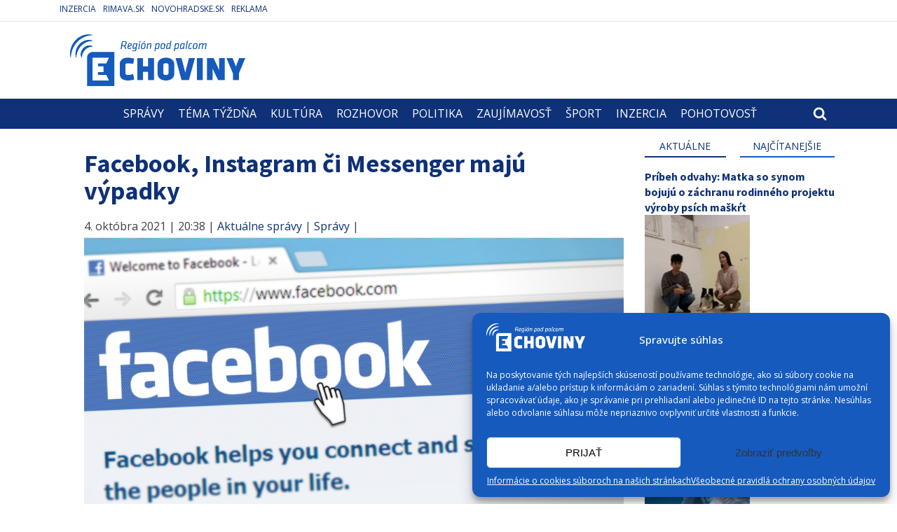

--- FILE ---
content_type: text/html; charset=UTF-8
request_url: https://www.echoviny.sk/facebook-instagram-ci-messenger-maju-vypadky/
body_size: 39382
content:
<!DOCTYPE html>
<html dir="ltr" lang="sk-SK"
	prefix="og: https://ogp.me/ns#"  >
<head>
<meta charset="UTF-8">
<meta name="viewport" content="width=device-width, initial-scale=1.0">
<!-- WP_HEAD() START -->
<title>Facebook, Instagram či Messenger majú výpadky</title>
	<script type="text/javascript">function theChampLoadEvent(e){var t=window.onload;if(typeof window.onload!="function"){window.onload=e}else{window.onload=function(){t();e()}}}</script>
		<script data-service="twitter" data-category="marketing" type="text/plain">var theChampDefaultLang = 'sk_SK', theChampCloseIconPath = 'https://www.echoviny.sk/wp-content/plugins/super-socializer/images/close.png';</script>
		<script>var theChampSiteUrl = 'https://www.echoviny.sk', theChampVerified = 0, theChampEmailPopup = 0, heateorSsMoreSharePopupSearchText = 'Search';</script>
					<script type="text/javascript">var theChampFBCommentUrl = 'https://www.echoviny.sk/facebook-instagram-ci-messenger-maju-vypadky/'; var theChampFBCommentColor = 'light'; var theChampFBCommentNumPosts = ''; var theChampFBCommentWidth = '100%'; var theChampFBCommentOrderby = 'social'; var theChampCommentingTabs = "wordpress,facebook,disqus", theChampGpCommentsUrl = 'https://www.echoviny.sk/facebook-instagram-ci-messenger-maju-vypadky/', theChampDisqusShortname = '', theChampScEnabledTabs = 'wordpress', theChampScLabel = 'Komentovať', theChampScTabLabels = {"wordpress":"Koment\u00e1re (0)","fb":"Facebook koment\u00e1re","disqus":"Disqus koment\u00e1re"}, theChampGpCommentsWidth = 0, theChampCommentingId = 'respond'</script>
						<script type="text/plain" data-service="twitter" data-category="marketing"> var theChampSharingAjaxUrl = 'https://www.echoviny.sk/wp-admin/admin-ajax.php', heateorSsFbMessengerAPI = 'https://www.facebook.com/dialog/send?app_id=595489497242932&display=popup&link=%encoded_post_url%&redirect_uri=%encoded_post_url%',heateorSsWhatsappShareAPI = 'web', heateorSsUrlCountFetched = [], heateorSsSharesText = 'Shares', heateorSsShareText = 'Share', theChampPluginIconPath = 'https://www.echoviny.sk/wp-content/plugins/super-socializer/images/logo.png', theChampSaveSharesLocally = 0, theChampHorizontalSharingCountEnable = 0, theChampVerticalSharingCountEnable = 0, theChampSharingOffset = -10, theChampCounterOffset = -10, theChampMobileStickySharingEnabled = 0, heateorSsCopyLinkMessage = "Link copied.";
		var heateorSsHorSharingShortUrl = "https://www.echoviny.sk/facebook-instagram-ci-messenger-maju-vypadky/";var heateorSsVerticalSharingShortUrl = "https://www.echoviny.sk/facebook-instagram-ci-messenger-maju-vypadky/";		</script>
			<style type="text/css">
						.the_champ_button_instagram span.the_champ_svg,a.the_champ_instagram span.the_champ_svg{background:radial-gradient(circle at 30% 107%,#fdf497 0,#fdf497 5%,#fd5949 45%,#d6249f 60%,#285aeb 90%)}
					.the_champ_horizontal_sharing .the_champ_svg,.heateor_ss_standard_follow_icons_container .the_champ_svg{
					background-color:#20409a!important;background:#20409a!important;
					color: #fff;
				border-width: 0px;
		border-style: solid;
		border-color: transparent;
	}
		.the_champ_horizontal_sharing span.the_champ_svg:hover,.heateor_ss_standard_follow_icons_container span.the_champ_svg:hover{
					background-color:#00baf2!important;background:#00baf2;
				border-color: transparent;
	}
		.the_champ_vertical_sharing span.the_champ_svg,.heateor_ss_floating_follow_icons_container span.the_champ_svg{
					color: #fff;
				border-width: 0px;
		border-style: solid;
		border-color: transparent;
	}
		.the_champ_vertical_sharing span.the_champ_svg:hover,.heateor_ss_floating_follow_icons_container span.the_champ_svg:hover{
						border-color: transparent;
		}
	@media screen and (max-width:783px){.the_champ_vertical_sharing{display:none!important}}</style>
	
		<!-- All in One SEO 4.2.1.1 -->
		<meta name="description" content="Momentálne nie je jasné, čo stojí za výpadkom sociálnych sietí." />
		<meta name="robots" content="max-image-preview:large" />
		<link rel="canonical" href="https://www.echoviny.sk/facebook-instagram-ci-messenger-maju-vypadky/" />
		<meta property="og:locale" content="sk_SK" />
		<meta property="og:site_name" content="Facebook, Instagram či Messenger majú výpadky" />
		<meta property="og:type" content="article" />
		<meta property="og:title" content="Facebook, Instagram či Messenger majú výpadky" />
		<meta property="og:description" content="Momentálne nie je jasné, čo stojí za výpadkom sociálnych sietí." />
		<meta property="og:url" content="https://www.echoviny.sk/facebook-instagram-ci-messenger-maju-vypadky/" />
		<meta property="og:image" content="https://www.echoviny.sk/wp-content/uploads/2021/10/facebook-76532.png" />
		<meta property="og:image:secure_url" content="https://www.echoviny.sk/wp-content/uploads/2021/10/facebook-76532.png" />
		<meta property="og:image:width" content="1024" />
		<meta property="og:image:height" content="680" />
		<meta property="article:published_time" content="2021-10-04T18:38:55+00:00" />
		<meta property="article:modified_time" content="2021-10-04T18:38:58+00:00" />
		<meta property="article:publisher" content="https://www.facebook.com/echoviny" />
		<meta name="twitter:card" content="summary" />
		<meta name="twitter:title" content="Facebook, Instagram či Messenger majú výpadky" />
		<meta name="twitter:description" content="Momentálne nie je jasné, čo stojí za výpadkom sociálnych sietí." />
		<meta name="twitter:image" content="https://www.echoviny.sk/wp-content/uploads/2021/10/facebook-76532.png" />
		<script type="application/ld+json" class="aioseo-schema">
			{"@context":"https:\/\/schema.org","@graph":[{"@type":"WebSite","@id":"https:\/\/www.echoviny.sk\/#website","url":"https:\/\/www.echoviny.sk\/","name":"Echoviny.sk - region\u00e1lne spravodajstvo | Region\u00e1lne spr\u00e1vy | Hn\u00fa\u0161\u0165a | Tisovec | Rev\u00faca | Klenovec | Hrachovo | Kokava nad Rimavicou","description":"region\u00e1lne spravodajstvo | Region\u00e1lne spr\u00e1vy | Hn\u00fa\u0161\u0165a | Tisovec | Rev\u00faca | Klenovec | Hrachovo | Kokava nad Rimavicou","inLanguage":"sk-SK","publisher":{"@id":"https:\/\/www.echoviny.sk\/#organization"}},{"@type":"Organization","@id":"https:\/\/www.echoviny.sk\/#organization","name":"Echoviny.sk - region\u00e1lne spravodajstvo | Region\u00e1lne spr\u00e1vy | Hn\u00fa\u0161\u0165a | Tisovec | Rev\u00faca | Klenovec | Hrachovo | Kokava nad Rimavicou","url":"https:\/\/www.echoviny.sk\/","sameAs":["https:\/\/www.facebook.com\/echoviny","https:\/\/www.youtube.com\/channel\/UCfHmKO5jbJz-1QHrfS-3xvA"],"contactPoint":{"@type":"ContactPoint","telephone":"+421902126561","contactType":"Sales"}},{"@type":"BreadcrumbList","@id":"https:\/\/www.echoviny.sk\/facebook-instagram-ci-messenger-maju-vypadky\/#breadcrumblist","itemListElement":[{"@type":"ListItem","@id":"https:\/\/www.echoviny.sk\/#listItem","position":1,"item":{"@type":"WebPage","@id":"https:\/\/www.echoviny.sk\/","name":"Home","description":"region\u00e1lne spravodajstvo | Region\u00e1lne spr\u00e1vy | Hn\u00fa\u0161\u0165a | Tisovec | Rev\u00faca | Klenovec | Hrachovo | Kokava nad Rimavicou","url":"https:\/\/www.echoviny.sk\/"},"nextItem":"https:\/\/www.echoviny.sk\/facebook-instagram-ci-messenger-maju-vypadky\/#listItem"},{"@type":"ListItem","@id":"https:\/\/www.echoviny.sk\/facebook-instagram-ci-messenger-maju-vypadky\/#listItem","position":2,"item":{"@type":"WebPage","@id":"https:\/\/www.echoviny.sk\/facebook-instagram-ci-messenger-maju-vypadky\/","name":"Facebook, Instagram \u010di Messenger maj\u00fa v\u00fdpadky","description":"Moment\u00e1lne nie je jasn\u00e9, \u010do stoj\u00ed za v\u00fdpadkom soci\u00e1lnych siet\u00ed.","url":"https:\/\/www.echoviny.sk\/facebook-instagram-ci-messenger-maju-vypadky\/"},"previousItem":"https:\/\/www.echoviny.sk\/#listItem"}]},{"@type":"Person","@id":"https:\/\/www.echoviny.sk\/author\/hankm\/#author","url":"https:\/\/www.echoviny.sk\/author\/hankm\/","name":"HankM","sameAs":["https:\/\/www.youtube.com\/channel\/UCfHmKO5jbJz-1QHrfS-3xvA"]},{"@type":"WebPage","@id":"https:\/\/www.echoviny.sk\/facebook-instagram-ci-messenger-maju-vypadky\/#webpage","url":"https:\/\/www.echoviny.sk\/facebook-instagram-ci-messenger-maju-vypadky\/","name":"Facebook, Instagram \u010di Messenger maj\u00fa v\u00fdpadky","description":"Moment\u00e1lne nie je jasn\u00e9, \u010do stoj\u00ed za v\u00fdpadkom soci\u00e1lnych siet\u00ed.","inLanguage":"sk-SK","isPartOf":{"@id":"https:\/\/www.echoviny.sk\/#website"},"breadcrumb":{"@id":"https:\/\/www.echoviny.sk\/facebook-instagram-ci-messenger-maju-vypadky\/#breadcrumblist"},"author":"https:\/\/www.echoviny.sk\/author\/hankm\/#author","creator":"https:\/\/www.echoviny.sk\/author\/hankm\/#author","image":{"@type":"ImageObject","@id":"https:\/\/www.echoviny.sk\/#mainImage","url":"https:\/\/www.echoviny.sk\/wp-content\/uploads\/2021\/10\/facebook-76532.png","width":1024,"height":680},"primaryImageOfPage":{"@id":"https:\/\/www.echoviny.sk\/facebook-instagram-ci-messenger-maju-vypadky\/#mainImage"},"datePublished":"2021-10-04T18:38:55+02:00","dateModified":"2021-10-04T18:38:58+02:00"},{"@type":"Article","@id":"https:\/\/www.echoviny.sk\/facebook-instagram-ci-messenger-maju-vypadky\/#article","name":"Facebook, Instagram \u010di Messenger maj\u00fa v\u00fdpadky","description":"Moment\u00e1lne nie je jasn\u00e9, \u010do stoj\u00ed za v\u00fdpadkom soci\u00e1lnych siet\u00ed.","inLanguage":"sk-SK","headline":"Facebook, Instagram \u010di Messenger maj\u00fa v\u00fdpadky","author":{"@id":"https:\/\/www.echoviny.sk\/author\/hankm\/#author"},"publisher":{"@id":"https:\/\/www.echoviny.sk\/#organization"},"datePublished":"2021-10-04T18:38:55+02:00","dateModified":"2021-10-04T18:38:58+02:00","articleSection":"Aktu\u00e1lne spr\u00e1vy, Spr\u00e1vy","mainEntityOfPage":{"@id":"https:\/\/www.echoviny.sk\/facebook-instagram-ci-messenger-maju-vypadky\/#webpage"},"isPartOf":{"@id":"https:\/\/www.echoviny.sk\/facebook-instagram-ci-messenger-maju-vypadky\/#webpage"},"image":{"@type":"ImageObject","@id":"https:\/\/www.echoviny.sk\/#articleImage","url":"https:\/\/www.echoviny.sk\/wp-content\/uploads\/2021\/10\/facebook-76532.png","width":1024,"height":680}}]}
		</script>
		<!-- All in One SEO -->

<link rel='dns-prefetch' href='//www.google.com' />
<link rel='dns-prefetch' href='//s.w.org' />
<link rel="alternate" type="application/rss+xml" title="RSS kanál komentárov webu Echoviny.sk - regionálne spravodajstvo | Regionálne správy | Hnúšťa | Tisovec | Revúca | Klenovec | Hrachovo | Kokava nad Rimavicou &raquo; ku článku Facebook, Instagram či Messenger majú výpadky" href="https://www.echoviny.sk/facebook-instagram-ci-messenger-maju-vypadky/feed/" />
<link rel='stylesheet' id='formidable-css'  href='https://www.echoviny.sk/wp-content/plugins/formidable/css/formidableforms.css?ver=5212043' type='text/css' media='all' />
<link rel='stylesheet' id='wp-block-library-css'  href='https://www.echoviny.sk/wp-includes/css/dist/block-library/style.min.css?ver=6.0.11' type='text/css' media='all' />
<style id='global-styles-inline-css' type='text/css'>
body{--wp--preset--color--black: #000000;--wp--preset--color--cyan-bluish-gray: #abb8c3;--wp--preset--color--white: #ffffff;--wp--preset--color--pale-pink: #f78da7;--wp--preset--color--vivid-red: #cf2e2e;--wp--preset--color--luminous-vivid-orange: #ff6900;--wp--preset--color--luminous-vivid-amber: #fcb900;--wp--preset--color--light-green-cyan: #7bdcb5;--wp--preset--color--vivid-green-cyan: #00d084;--wp--preset--color--pale-cyan-blue: #8ed1fc;--wp--preset--color--vivid-cyan-blue: #0693e3;--wp--preset--color--vivid-purple: #9b51e0;--wp--preset--gradient--vivid-cyan-blue-to-vivid-purple: linear-gradient(135deg,rgba(6,147,227,1) 0%,rgb(155,81,224) 100%);--wp--preset--gradient--light-green-cyan-to-vivid-green-cyan: linear-gradient(135deg,rgb(122,220,180) 0%,rgb(0,208,130) 100%);--wp--preset--gradient--luminous-vivid-amber-to-luminous-vivid-orange: linear-gradient(135deg,rgba(252,185,0,1) 0%,rgba(255,105,0,1) 100%);--wp--preset--gradient--luminous-vivid-orange-to-vivid-red: linear-gradient(135deg,rgba(255,105,0,1) 0%,rgb(207,46,46) 100%);--wp--preset--gradient--very-light-gray-to-cyan-bluish-gray: linear-gradient(135deg,rgb(238,238,238) 0%,rgb(169,184,195) 100%);--wp--preset--gradient--cool-to-warm-spectrum: linear-gradient(135deg,rgb(74,234,220) 0%,rgb(151,120,209) 20%,rgb(207,42,186) 40%,rgb(238,44,130) 60%,rgb(251,105,98) 80%,rgb(254,248,76) 100%);--wp--preset--gradient--blush-light-purple: linear-gradient(135deg,rgb(255,206,236) 0%,rgb(152,150,240) 100%);--wp--preset--gradient--blush-bordeaux: linear-gradient(135deg,rgb(254,205,165) 0%,rgb(254,45,45) 50%,rgb(107,0,62) 100%);--wp--preset--gradient--luminous-dusk: linear-gradient(135deg,rgb(255,203,112) 0%,rgb(199,81,192) 50%,rgb(65,88,208) 100%);--wp--preset--gradient--pale-ocean: linear-gradient(135deg,rgb(255,245,203) 0%,rgb(182,227,212) 50%,rgb(51,167,181) 100%);--wp--preset--gradient--electric-grass: linear-gradient(135deg,rgb(202,248,128) 0%,rgb(113,206,126) 100%);--wp--preset--gradient--midnight: linear-gradient(135deg,rgb(2,3,129) 0%,rgb(40,116,252) 100%);--wp--preset--duotone--dark-grayscale: url('#wp-duotone-dark-grayscale');--wp--preset--duotone--grayscale: url('#wp-duotone-grayscale');--wp--preset--duotone--purple-yellow: url('#wp-duotone-purple-yellow');--wp--preset--duotone--blue-red: url('#wp-duotone-blue-red');--wp--preset--duotone--midnight: url('#wp-duotone-midnight');--wp--preset--duotone--magenta-yellow: url('#wp-duotone-magenta-yellow');--wp--preset--duotone--purple-green: url('#wp-duotone-purple-green');--wp--preset--duotone--blue-orange: url('#wp-duotone-blue-orange');--wp--preset--font-size--small: 13px;--wp--preset--font-size--medium: 20px;--wp--preset--font-size--large: 36px;--wp--preset--font-size--x-large: 42px;}.has-black-color{color: var(--wp--preset--color--black) !important;}.has-cyan-bluish-gray-color{color: var(--wp--preset--color--cyan-bluish-gray) !important;}.has-white-color{color: var(--wp--preset--color--white) !important;}.has-pale-pink-color{color: var(--wp--preset--color--pale-pink) !important;}.has-vivid-red-color{color: var(--wp--preset--color--vivid-red) !important;}.has-luminous-vivid-orange-color{color: var(--wp--preset--color--luminous-vivid-orange) !important;}.has-luminous-vivid-amber-color{color: var(--wp--preset--color--luminous-vivid-amber) !important;}.has-light-green-cyan-color{color: var(--wp--preset--color--light-green-cyan) !important;}.has-vivid-green-cyan-color{color: var(--wp--preset--color--vivid-green-cyan) !important;}.has-pale-cyan-blue-color{color: var(--wp--preset--color--pale-cyan-blue) !important;}.has-vivid-cyan-blue-color{color: var(--wp--preset--color--vivid-cyan-blue) !important;}.has-vivid-purple-color{color: var(--wp--preset--color--vivid-purple) !important;}.has-black-background-color{background-color: var(--wp--preset--color--black) !important;}.has-cyan-bluish-gray-background-color{background-color: var(--wp--preset--color--cyan-bluish-gray) !important;}.has-white-background-color{background-color: var(--wp--preset--color--white) !important;}.has-pale-pink-background-color{background-color: var(--wp--preset--color--pale-pink) !important;}.has-vivid-red-background-color{background-color: var(--wp--preset--color--vivid-red) !important;}.has-luminous-vivid-orange-background-color{background-color: var(--wp--preset--color--luminous-vivid-orange) !important;}.has-luminous-vivid-amber-background-color{background-color: var(--wp--preset--color--luminous-vivid-amber) !important;}.has-light-green-cyan-background-color{background-color: var(--wp--preset--color--light-green-cyan) !important;}.has-vivid-green-cyan-background-color{background-color: var(--wp--preset--color--vivid-green-cyan) !important;}.has-pale-cyan-blue-background-color{background-color: var(--wp--preset--color--pale-cyan-blue) !important;}.has-vivid-cyan-blue-background-color{background-color: var(--wp--preset--color--vivid-cyan-blue) !important;}.has-vivid-purple-background-color{background-color: var(--wp--preset--color--vivid-purple) !important;}.has-black-border-color{border-color: var(--wp--preset--color--black) !important;}.has-cyan-bluish-gray-border-color{border-color: var(--wp--preset--color--cyan-bluish-gray) !important;}.has-white-border-color{border-color: var(--wp--preset--color--white) !important;}.has-pale-pink-border-color{border-color: var(--wp--preset--color--pale-pink) !important;}.has-vivid-red-border-color{border-color: var(--wp--preset--color--vivid-red) !important;}.has-luminous-vivid-orange-border-color{border-color: var(--wp--preset--color--luminous-vivid-orange) !important;}.has-luminous-vivid-amber-border-color{border-color: var(--wp--preset--color--luminous-vivid-amber) !important;}.has-light-green-cyan-border-color{border-color: var(--wp--preset--color--light-green-cyan) !important;}.has-vivid-green-cyan-border-color{border-color: var(--wp--preset--color--vivid-green-cyan) !important;}.has-pale-cyan-blue-border-color{border-color: var(--wp--preset--color--pale-cyan-blue) !important;}.has-vivid-cyan-blue-border-color{border-color: var(--wp--preset--color--vivid-cyan-blue) !important;}.has-vivid-purple-border-color{border-color: var(--wp--preset--color--vivid-purple) !important;}.has-vivid-cyan-blue-to-vivid-purple-gradient-background{background: var(--wp--preset--gradient--vivid-cyan-blue-to-vivid-purple) !important;}.has-light-green-cyan-to-vivid-green-cyan-gradient-background{background: var(--wp--preset--gradient--light-green-cyan-to-vivid-green-cyan) !important;}.has-luminous-vivid-amber-to-luminous-vivid-orange-gradient-background{background: var(--wp--preset--gradient--luminous-vivid-amber-to-luminous-vivid-orange) !important;}.has-luminous-vivid-orange-to-vivid-red-gradient-background{background: var(--wp--preset--gradient--luminous-vivid-orange-to-vivid-red) !important;}.has-very-light-gray-to-cyan-bluish-gray-gradient-background{background: var(--wp--preset--gradient--very-light-gray-to-cyan-bluish-gray) !important;}.has-cool-to-warm-spectrum-gradient-background{background: var(--wp--preset--gradient--cool-to-warm-spectrum) !important;}.has-blush-light-purple-gradient-background{background: var(--wp--preset--gradient--blush-light-purple) !important;}.has-blush-bordeaux-gradient-background{background: var(--wp--preset--gradient--blush-bordeaux) !important;}.has-luminous-dusk-gradient-background{background: var(--wp--preset--gradient--luminous-dusk) !important;}.has-pale-ocean-gradient-background{background: var(--wp--preset--gradient--pale-ocean) !important;}.has-electric-grass-gradient-background{background: var(--wp--preset--gradient--electric-grass) !important;}.has-midnight-gradient-background{background: var(--wp--preset--gradient--midnight) !important;}.has-small-font-size{font-size: var(--wp--preset--font-size--small) !important;}.has-medium-font-size{font-size: var(--wp--preset--font-size--medium) !important;}.has-large-font-size{font-size: var(--wp--preset--font-size--large) !important;}.has-x-large-font-size{font-size: var(--wp--preset--font-size--x-large) !important;}
</style>
<link rel='stylesheet' id='contact-form-7-css'  href='https://www.echoviny.sk/wp-content/plugins/contact-form-7/includes/css/styles.css?ver=5.5.6.1' type='text/css' media='all' />
<link rel='stylesheet' id='oxygen-css'  href='https://www.echoviny.sk/wp-content/plugins/oxygen/component-framework/oxygen.css?ver=4.0' type='text/css' media='all' />
<link rel='stylesheet' id='event_style-css'  href='https://www.echoviny.sk/wp-content/plugins/quick-event-manager/legacy/quick-event-manager.css?ver=6.0.11' type='text/css' media='all' />
<link rel='stylesheet' id='quick-event-manager-css'  href='https://www.echoviny.sk/wp-content/plugins/quick-event-manager/ui/user/css/frontend.css?ver=9.3.6' type='text/css' media='all' />
<link rel='stylesheet' id='wp-polls-css'  href='https://www.echoviny.sk/wp-content/plugins/wp-polls/polls-css.css?ver=2.76.0' type='text/css' media='all' />
<style id='wp-polls-inline-css' type='text/css'>
.wp-polls .pollbar {
	margin: 1px;
	font-size: 6px;
	line-height: 8px;
	height: 8px;
	background-image: url('https://www.echoviny.sk/wp-content/plugins/wp-polls/images/default/pollbg.gif');
	border: 1px solid #ffffff;
}

</style>
<link rel='stylesheet' id='cmplz-general-css'  href='https://www.echoviny.sk/wp-content/plugins/complianz-gdpr/assets/css/cookieblocker.min.css?ver=1711366619' type='text/css' media='all' />
<link rel='stylesheet' id='the_champ_frontend_css-css'  href='https://www.echoviny.sk/wp-content/plugins/super-socializer/css/front.css?ver=7.13.35' type='text/css' media='all' />
<link rel='stylesheet' id='fancybox-css'  href='https://www.echoviny.sk/wp-content/plugins/easy-fancybox/css/jquery.fancybox.min.css?ver=1.3.24' type='text/css' media='screen' />
<script type='text/javascript' src='https://www.echoviny.sk/wp-includes/js/jquery/jquery.min.js?ver=3.6.0' id='jquery-core-js'></script>
<script type='text/javascript' src='https://www.echoviny.sk/wp-includes/js/swfobject.js?ver=2.2-20120417' id='swfobject-js'></script>
<script type='text/javascript' src='https://www.echoviny.sk/wp-content/plugins/quick-event-manager/ui/user/js/frontend.js?ver=9.3.6' id='quick-event-manager-js'></script>
<link rel="https://api.w.org/" href="https://www.echoviny.sk/wp-json/" /><link rel="alternate" type="application/json" href="https://www.echoviny.sk/wp-json/wp/v2/posts/66318" /><link rel="EditURI" type="application/rsd+xml" title="RSD" href="https://www.echoviny.sk/xmlrpc.php?rsd" />
<link rel="wlwmanifest" type="application/wlwmanifest+xml" href="https://www.echoviny.sk/wp-includes/wlwmanifest.xml" /> 
<meta name="generator" content="WordPress 6.0.11" />
<link rel='shortlink' href='https://www.echoviny.sk/?p=66318' />
<link rel="alternate" type="application/json+oembed" href="https://www.echoviny.sk/wp-json/oembed/1.0/embed?url=https%3A%2F%2Fwww.echoviny.sk%2Ffacebook-instagram-ci-messenger-maju-vypadky%2F" />
<link rel="alternate" type="text/xml+oembed" href="https://www.echoviny.sk/wp-json/oembed/1.0/embed?url=https%3A%2F%2Fwww.echoviny.sk%2Ffacebook-instagram-ci-messenger-maju-vypadky%2F&#038;format=xml" />
<script type="text/javascript">ajaxurl = "https://www.echoviny.sk/wp-admin/admin-ajax.php"; qem_calendar_atts = []; qem_year = []; qem_month = []; qem_category = [];</script><script async src="https://pagead2.googlesyndication.com/pagead/js/adsbygoogle.js"></script>
<script>
  (adsbygoogle = window.adsbygoogle || []).push({
    google_ad_client: "pub-5262542117061275",
    enable_page_level_ads: true,
	  overlays: {top: false},
    overlays: {bottom: true}
  });
</script>
<!-- Global site tag (gtag.js) - Google Analytics -->
<script type="text/plain" data-service="google-analytics" data-category="statistics" async data-cmplz-src="https://www.googletagmanager.com/gtag/js?id=UA-727981-1"></script>
<script>
  window.dataLayer = window.dataLayer || [];
  function gtag(){dataLayer.push(arguments);}
  gtag('js', new Date());

  gtag('config', 'UA-727981-1');
</script>
			<style>.cmplz-hidden {
					display: none !important;
				}</style>
<!-- Start of Facebook Meta Tags -->
<meta property="og:title" content="Facebook, Instagram či Messenger majú výpadky" />
<meta property="og:type" content="article" />
<meta property="og:url" content="https://www.echoviny.sk/facebook-instagram-ci-messenger-maju-vypadky/" />
<meta property="og:site_name" content="Echoviny.sk - regionálne spravodajstvo | Regionálne správy | Hnúšťa | Tisovec | Revúca | Klenovec | Hrachovo | Kokava nad Rimavicou"/>
<meta property="og:description" content="Momentálne nie je jasné, čo stojí za výpadkom sociálnych sietí." />
<meta property="og:image" content="https://www.echoviny.sk/wp-content/uploads/2021/10/facebook-76532.png"/>
<link rel="image_src" href="https://www.echoviny.sk/wp-content/uploads/2021/10/facebook-76532.png"/>
<!-- End of Facebook Meta Tags --><style type="text/css" media="screen">
.qem {width:100%;margin: 0 0 20px 0,;}
.qem p {margin: 0 0 8px 0,padding: 0 0 0 0;}
.qem p, .qem h2 {margin: 0 0 8px 0;padding:0;}
@media only screen and (max-width:480px) {.qemtrim span {font-size:50%;}
.qemtrim, .calday, data-tooltip {font-size: 80%;}}#qem-calendar-widget h2 {font-size: 1em;}
#qem-calendar-widget .qemtrim span {display:none;}
#qem-calendar-widget .qemtrim:after{content:"\25B6";font-size:150%;}
@media only screen and (max-width:480px;) {.qemtrim span {display:none;}.qemtrim:after{content:"\25B6";font-size:150%;}}
.qem-small, .qem-medium, .qem-large {}.qem-register{max-width:280px;}
.qemright {max-width:40%;width:300px;height:auto;overflow:hidden;}
.qemlistright {max-width:40%;width:300px;height:auto;overflow:hidden;}
img.qem-image {width:100%;height:auto;overflow:hidden;}
img.qem-list-image {width:100%;height:auto;overflow:hidden;}
.qem-category {border: 2px solid #5161bc;-webkit-border-radius:10px; -moz-border-radius:10px; border-radius:10px;}
.qem-icon .qem-calendar-small {width:54px;}
.qem-small {margin-left:61px;}
.qem-icon .qem-calendar-medium {width:74px;}
.qem-medium {margin-left:81px;}
.qem-icon .qem-calendar-large {width:94px;}
.qem-large {margin-left:101px;}
.qem-calendar-small .nonday, .qem-calendar-medium .nonday, .qem-calendar-large .nonday {display:block;border: 2px solid #5161bc;border-top:none;background:#FFF;-webkit-border-bottom-left-radius:10px; -moz-border-bottom-left-radius:10px; border-bottom-left-radius:10px; -webkit-border-bottom-right-radius:10px; -moz-border-bottom-right-radius:10px; border-bottom-right-radius:10px;}
.qem-calendar-small .day, .qem-calendar-medium .day, .qem-calendar-large .day {display:block;color:#FFF;background:#343838; border: 2px solid #5161bc;border-bottom:none;-webkit-border-top-left-radius:10px; -moz-border-top-left-radius:10px; border-top-left-radius:10px; -webkit-border-top-right-radius:10px; -moz-border-top-right-radius:10px; border-top-right-radius:10px;}
.qem-calendar-small .month, .qem-calendar-medium .month, .qem-calendar-large .month {color:#343838}
.qem-error { border-color: red !important; }
.qem-error-header { color: red !important; }
.qem-columns, .qem-masonry {border:inherit;}
#qem-calendar h3 {margin: 0 0 8px 0;padding:0;}
#qem-calendar .calmonth {text-align:center;}
#qem-calendar .calday {background:#82a0bf; color:#000000}
#qem-calendar .day {background:#5f78b5;}
#qem-calendar .eventday {background:#dd7575;}
#qem-calendar .eventday a {-webkit-border-radius:3px; -moz-border-radius:3px; border-radius:3px;color:#343838 !important;background:#FFF !important;border:1px solid #343838 !important;}
#qem-calendar .eventday a:hover {background:#EED1AC !important;}
#qem-calendar .oldday {background:#CCC;}
#qem-calendar table {border-collapse: separate;border-spacing:3px;}
.qemtrim span {}
@media only screen and (max-width: 700px) {.qemtrim img {display:none;}}
@media only screen and (max-width: 480px) {.qem-large, .qem-medium {margin-left: 50px;}
    .qem-icon .qem-calendar-large, .qem-icon .qem-calendar-medium  {font-size: 80%;width: 40px;margin: 0 0 10px 0;padding: 0 0 2px 0;}
    .qem-icon .qem-calendar-large .day, .qem-icon .qem-calendar-medium .day {padding: 2px 0;}
    .qem-icon .qem-calendar-large .month, .qem-icon .qem-calendar-medium .month {font-size: 140%;padding: 2px 0;}
}#xlightbox {width:60%;margin-left:-30%;}
@media only screen and (max-width: 480px) {#xlightbox {width:90%;margin-left:-45%;}}.qem-register {text-align: left;margin: 10px 0 10px 0;padding: 0;-moz-box-sizing: border-box;-webkit-box-sizing: border-box;box-sizing: border-box;}
.qem-register #none {border: 0px solid #FFF;padding: 0;}
.qem-register #plain {border: 1px solid #415063;padding: 10px;margin: 0;}
.qem-register #rounded {border: 1px solid #415063;padding: 10px;-moz-border-radius: 10px;-webkit-box-shadow: 10px;border-radius: 10px;}
.qem-register #shadow {border: 1px solid #415063;padding: 10px;margin: 0 10px 20px 0;-webkit-box-shadow: 5px 5px 5px #415063;-moz-box-shadow: 5px 5px 5px #415063;box-shadow: 5px 5px 5px #415063;}
.qem-register #roundshadow {border: 1px solid #415063;padding: 10px; margin: 0 10px 20px 0;-webkit-box-shadow: 5px 5px 5px #415063;-moz-box-shadow: 5px 5px 5px #415063;box-shadow: 5px 5px 5px #415063;-moz-border-radius: 10px;-webkit-box-shadow: 10px;border-radius: 10px;}
.qem-register form, .qem-register p {margin: 0;padding: 0;}
.qem-register input[type=text], .qem-register input[type=number], .qem-register textarea, .qem-register select, .qem-register #submit {margin: 5px 0 7px 0;padding: 4px;color: #465069;font-family: inherit;font-size: inherit;height:auto;border:1px solid #415063;width: 100%;-moz-box-sizing: border-box;-webkit-box-sizing: border-box;box-sizing: border-box;}
.qem-register input[type=text] .required, .qem-register input[type=number] .required, .qem-register textarea .required {border:1px solid green;}
.qem-register #submit {text-align: center;cursor: pointer;}
div.toggle-qem {color: #FFF;background: #343838;text-align: center;cursor: pointer;margin: 5px 0 7px 0;padding: 4px;font-family: inherit;font-size: inherit;height:auto;border:1px solid #415063;width: 100%;-moz-box-sizing: border-box;-webkit-box-sizing: border-box;box-sizing: border-box;}
div.toggle-qem a {background: #343838;text-align: center;cursor: pointer;color:#FFFFFF;}
div.toggle-qem a:link, div.toggle-qem a:visited, div.toggle-qem a:hover {color:#FFF;text-decoration:none !important;}
.qem-register {max-width:100%;overflow:hidden;width:280px;}.qem-register #submit {float:left;width:100%;color:#FFF;background:#343838;border:1px solid #415063;font-size: inherit;}
.qem-register #submit:hover {background:#888888;}

.qem-register  input[type=text], .qem-register  input[type=number], .qem-register textarea, .qem-register select, .qem-register #submit {border-radius:0;}

.qem-register h2 {color: #465069;;height:auto;}

.qem-register input[type=text], .qem-register input[type=number], .qem-register textarea, .qem-register select {border:1px solid #415063;background:#FFFFFF;line-height:normal;height:auto;margin: 2px 0 3px 0;padding: 6px;}
.qem-register input:focus, .qem-register textarea:focus {background:#FFFFCC;}
.qem-register input[type=text].required, .qem-register input[type=number].required, .qem-register textarea.required, .qem-register select.required {border:1px solid #00C618}
.qem-register p {margin: 6px 0 !important;padding: 0 !important;}
.qem-register .error {.qem-error {color:#D31900 !important;border-color:#D31900 !important;}


</style><!-- Meta Pixel Code -->
<script>
!function(f,b,e,v,n,t,s)
{if(f.fbq)return;n=f.fbq=function(){n.callMethod?
n.callMethod.apply(n,arguments):n.queue.push(arguments)};
if(!f._fbq)f._fbq=n;n.push=n;n.loaded=!0;n.version='2.0';
n.queue=[];t=b.createElement(e);t.async=!0;
t.src=v;s=b.getElementsByTagName(e)[0];
s.parentNode.insertBefore(t,s)}(window, document,'script',
'https://connect.facebook.net/en_US/fbevents.js');
fbq('init', '1421612254936193');
fbq('track', 'PageView');
</script>
<noscript><img height="1" width="1" style="display:none"
src="https://www.facebook.com/tr?id=1421612254936193&ev=PageView&noscript=1"
/></noscript>
<!-- End Meta Pixel Code -->

<meta name="facebook-domain-verification" content="gpnnlqzx2t1uhhj5cdrw862sorwe43" />

<!-- Google tag (gtag.js) -->
<script type="text/plain" data-service="google-analytics" data-category="statistics" async data-cmplz-src="https://www.googletagmanager.com/gtag/js?id=G-T63YVZNR6Z"></script>
<script>
  window.dataLayer = window.dataLayer || [];
  function gtag(){dataLayer.push(arguments);}
  gtag('js', new Date());

  gtag('config', 'G-T63YVZNR6Z');
</script><link rel="icon" href="https://www.echoviny.sk/wp-content/uploads/2021/03/cropped-echoviny_favicon-32x32.jpg" sizes="32x32" />
<link rel="icon" href="https://www.echoviny.sk/wp-content/uploads/2021/03/cropped-echoviny_favicon-192x192.jpg" sizes="192x192" />
<link rel="apple-touch-icon" href="https://www.echoviny.sk/wp-content/uploads/2021/03/cropped-echoviny_favicon-180x180.jpg" />
<meta name="msapplication-TileImage" content="https://www.echoviny.sk/wp-content/uploads/2021/03/cropped-echoviny_favicon-270x270.jpg" />

<!-- BEGIN AIWP v5.8.10 Global Site Tag - https://deconf.com/analytics-insights-for-wordpress/ -->
<script type="text/plain" data-service="google-analytics" data-category="statistics" async data-cmplz-src="https://www.googletagmanager.com/gtag/js?id=UA-727981-1"></script>
<script>
  window.dataLayer = window.dataLayer || [];
  function gtag(){dataLayer.push(arguments);}
  gtag('js', new Date());
  gtag('config', 'UA-727981-1', {
	'allow_display_features': false
  });
  if (window.performance) {
    var timeSincePageLoad = Math.round(performance.now());
    gtag('event', 'timing_complete', {
      'name': 'load',
      'value': timeSincePageLoad,
      'event_category': 'JS Dependencies'
    });
  }
</script>
<!-- END AIWP Global Site Tag -->
<!-- wp thread comment 1.4.9.4.002 -->
<style type="text/css" media="screen">
.editComment, .editableComment, .textComment{
	display: inline;
}
.comment-childs{
	border: 1px solid #999;
	margin: 5px 2px 2px 4px;
	padding: 4px 2px 2px 4px;
	background-color: white;
}
.chalt{
	background-color: #E2E2E2;
}
#newcomment{
	border:1px dashed #777;width:500px;
}
#newcommentsubmit{
	color:red;
}
.adminreplycomment{
	border:1px dashed #777;
	width:500px;
	margin:4px;
	padding:4px;
}
.mvccls{
	color: #999;
}
			
</style>
<link href="https://fonts.googleapis.com/css?family=Open+Sans:100,200,300,400,500,600,700,800,900|Source+Sans+Pro:100,200,300,400,500,600,700,800,900" rel="stylesheet"><link rel='stylesheet' id='oxygen-cache-64765-css'  href='//www.echoviny.sk/wp-content/uploads/oxygen/css/64765.css?cache=1740214129&#038;ver=6.0.11' type='text/css' media='all' />
<link rel='stylesheet' id='oxygen-cache-64769-css'  href='//www.echoviny.sk/wp-content/uploads/oxygen/css/64769.css?cache=1691588044&#038;ver=6.0.11' type='text/css' media='all' />
<link rel='stylesheet' id='oxygen-universal-styles-css'  href='//www.echoviny.sk/wp-content/uploads/oxygen/css/universal.css?cache=1740214128&#038;ver=6.0.11' type='text/css' media='all' />
<!-- END OF WP_HEAD() -->
</head>
<body data-cmplz=1 class="post-template-default single single-post postid-66318 single-format-standard  wp-embed-responsive oxygen-body" >


<svg xmlns="http://www.w3.org/2000/svg" viewBox="0 0 0 0" width="0" height="0" focusable="false" role="none" style="visibility: hidden; position: absolute; left: -9999px; overflow: hidden;" ><defs><filter id="wp-duotone-dark-grayscale"><feColorMatrix color-interpolation-filters="sRGB" type="matrix" values=" .299 .587 .114 0 0 .299 .587 .114 0 0 .299 .587 .114 0 0 .299 .587 .114 0 0 " /><feComponentTransfer color-interpolation-filters="sRGB" ><feFuncR type="table" tableValues="0 0.49803921568627" /><feFuncG type="table" tableValues="0 0.49803921568627" /><feFuncB type="table" tableValues="0 0.49803921568627" /><feFuncA type="table" tableValues="1 1" /></feComponentTransfer><feComposite in2="SourceGraphic" operator="in" /></filter></defs></svg><svg xmlns="http://www.w3.org/2000/svg" viewBox="0 0 0 0" width="0" height="0" focusable="false" role="none" style="visibility: hidden; position: absolute; left: -9999px; overflow: hidden;" ><defs><filter id="wp-duotone-grayscale"><feColorMatrix color-interpolation-filters="sRGB" type="matrix" values=" .299 .587 .114 0 0 .299 .587 .114 0 0 .299 .587 .114 0 0 .299 .587 .114 0 0 " /><feComponentTransfer color-interpolation-filters="sRGB" ><feFuncR type="table" tableValues="0 1" /><feFuncG type="table" tableValues="0 1" /><feFuncB type="table" tableValues="0 1" /><feFuncA type="table" tableValues="1 1" /></feComponentTransfer><feComposite in2="SourceGraphic" operator="in" /></filter></defs></svg><svg xmlns="http://www.w3.org/2000/svg" viewBox="0 0 0 0" width="0" height="0" focusable="false" role="none" style="visibility: hidden; position: absolute; left: -9999px; overflow: hidden;" ><defs><filter id="wp-duotone-purple-yellow"><feColorMatrix color-interpolation-filters="sRGB" type="matrix" values=" .299 .587 .114 0 0 .299 .587 .114 0 0 .299 .587 .114 0 0 .299 .587 .114 0 0 " /><feComponentTransfer color-interpolation-filters="sRGB" ><feFuncR type="table" tableValues="0.54901960784314 0.98823529411765" /><feFuncG type="table" tableValues="0 1" /><feFuncB type="table" tableValues="0.71764705882353 0.25490196078431" /><feFuncA type="table" tableValues="1 1" /></feComponentTransfer><feComposite in2="SourceGraphic" operator="in" /></filter></defs></svg><svg xmlns="http://www.w3.org/2000/svg" viewBox="0 0 0 0" width="0" height="0" focusable="false" role="none" style="visibility: hidden; position: absolute; left: -9999px; overflow: hidden;" ><defs><filter id="wp-duotone-blue-red"><feColorMatrix color-interpolation-filters="sRGB" type="matrix" values=" .299 .587 .114 0 0 .299 .587 .114 0 0 .299 .587 .114 0 0 .299 .587 .114 0 0 " /><feComponentTransfer color-interpolation-filters="sRGB" ><feFuncR type="table" tableValues="0 1" /><feFuncG type="table" tableValues="0 0.27843137254902" /><feFuncB type="table" tableValues="0.5921568627451 0.27843137254902" /><feFuncA type="table" tableValues="1 1" /></feComponentTransfer><feComposite in2="SourceGraphic" operator="in" /></filter></defs></svg><svg xmlns="http://www.w3.org/2000/svg" viewBox="0 0 0 0" width="0" height="0" focusable="false" role="none" style="visibility: hidden; position: absolute; left: -9999px; overflow: hidden;" ><defs><filter id="wp-duotone-midnight"><feColorMatrix color-interpolation-filters="sRGB" type="matrix" values=" .299 .587 .114 0 0 .299 .587 .114 0 0 .299 .587 .114 0 0 .299 .587 .114 0 0 " /><feComponentTransfer color-interpolation-filters="sRGB" ><feFuncR type="table" tableValues="0 0" /><feFuncG type="table" tableValues="0 0.64705882352941" /><feFuncB type="table" tableValues="0 1" /><feFuncA type="table" tableValues="1 1" /></feComponentTransfer><feComposite in2="SourceGraphic" operator="in" /></filter></defs></svg><svg xmlns="http://www.w3.org/2000/svg" viewBox="0 0 0 0" width="0" height="0" focusable="false" role="none" style="visibility: hidden; position: absolute; left: -9999px; overflow: hidden;" ><defs><filter id="wp-duotone-magenta-yellow"><feColorMatrix color-interpolation-filters="sRGB" type="matrix" values=" .299 .587 .114 0 0 .299 .587 .114 0 0 .299 .587 .114 0 0 .299 .587 .114 0 0 " /><feComponentTransfer color-interpolation-filters="sRGB" ><feFuncR type="table" tableValues="0.78039215686275 1" /><feFuncG type="table" tableValues="0 0.94901960784314" /><feFuncB type="table" tableValues="0.35294117647059 0.47058823529412" /><feFuncA type="table" tableValues="1 1" /></feComponentTransfer><feComposite in2="SourceGraphic" operator="in" /></filter></defs></svg><svg xmlns="http://www.w3.org/2000/svg" viewBox="0 0 0 0" width="0" height="0" focusable="false" role="none" style="visibility: hidden; position: absolute; left: -9999px; overflow: hidden;" ><defs><filter id="wp-duotone-purple-green"><feColorMatrix color-interpolation-filters="sRGB" type="matrix" values=" .299 .587 .114 0 0 .299 .587 .114 0 0 .299 .587 .114 0 0 .299 .587 .114 0 0 " /><feComponentTransfer color-interpolation-filters="sRGB" ><feFuncR type="table" tableValues="0.65098039215686 0.40392156862745" /><feFuncG type="table" tableValues="0 1" /><feFuncB type="table" tableValues="0.44705882352941 0.4" /><feFuncA type="table" tableValues="1 1" /></feComponentTransfer><feComposite in2="SourceGraphic" operator="in" /></filter></defs></svg><svg xmlns="http://www.w3.org/2000/svg" viewBox="0 0 0 0" width="0" height="0" focusable="false" role="none" style="visibility: hidden; position: absolute; left: -9999px; overflow: hidden;" ><defs><filter id="wp-duotone-blue-orange"><feColorMatrix color-interpolation-filters="sRGB" type="matrix" values=" .299 .587 .114 0 0 .299 .587 .114 0 0 .299 .587 .114 0 0 .299 .587 .114 0 0 " /><feComponentTransfer color-interpolation-filters="sRGB" ><feFuncR type="table" tableValues="0.098039215686275 1" /><feFuncG type="table" tableValues="0 0.66274509803922" /><feFuncB type="table" tableValues="0.84705882352941 0.41960784313725" /><feFuncA type="table" tableValues="1 1" /></feComponentTransfer><feComposite in2="SourceGraphic" operator="in" /></filter></defs></svg>


						<header id="_header-1-64659" class="oxy-header-wrapper oxy-sticky-header oxy-overlay-header oxy-header" ><div id="_header_row-2-64659" class="oxygen-hide-in-sticky oxy-header-row" ><div class="oxy-header-container"><div id="_header_left-3-64659" class="oxy-header-left" >
		<div id="-pro-menu-28-64659" class="oxy-pro-menu "><div class="oxy-pro-menu-mobile-open-icon " data-off-canvas-alignment=""><svg id="-pro-menu-28-64659-open-icon"><use xlink:href="#FontAwesomeicon-ellipsis-v"></use></svg>Menu</div>

                
        <div class="oxy-pro-menu-container  oxy-pro-menu-dropdown-links-visible-on-mobile oxy-pro-menu-dropdown-links-toggle oxy-pro-menu-show-dropdown" data-aos-duration="400" 

             data-oxy-pro-menu-dropdown-animation="fade-up"
             data-oxy-pro-menu-dropdown-animation-duration="0.4"
             data-entire-parent-toggles-dropdown="true"

             
                          data-oxy-pro-menu-dropdown-animation-duration="0.4"
             
                          data-oxy-pro-menu-dropdown-links-on-mobile="toggle">
             
            <div class="menu-horne-menu-container"><ul id="menu-horne-menu" class="oxy-pro-menu-list"><li id="menu-item-64746" class="menu-item menu-item-type-custom menu-item-object-custom menu-item-64746"><a href="https://www.inzercia.rimava.sk/">Inzercia</a></li>
<li id="menu-item-66414" class="menu-item menu-item-type-custom menu-item-object-custom menu-item-66414"><a href="https://rimava.sk">Rimava.sk</a></li>
<li id="menu-item-66415" class="menu-item menu-item-type-custom menu-item-object-custom menu-item-66415"><a href="https://novohradske.sk">Novohradske.sk</a></li>
<li id="menu-item-67198" class="menu-item menu-item-type-custom menu-item-object-custom menu-item-67198"><a href="https://medialna.sk">Reklama</a></li>
</ul></div>
            <div class="oxy-pro-menu-mobile-close-icon"><svg id="svg--pro-menu-28-64659"><use xlink:href="#FontAwesomeicon-close"></use></svg>close</div>

        </div>

        </div>

		<script type="text/javascript">
			jQuery('#-pro-menu-28-64659 .oxy-pro-menu-show-dropdown .menu-item-has-children > a', 'body').each(function(){
                jQuery(this).append('<div class="oxy-pro-menu-dropdown-icon-click-area"><svg class="oxy-pro-menu-dropdown-icon"><use xlink:href="#FontAwesomeicon-arrow-circle-o-down"></use></svg></div>');
            });
            jQuery('#-pro-menu-28-64659 .oxy-pro-menu-show-dropdown .menu-item:not(.menu-item-has-children) > a', 'body').each(function(){
                jQuery(this).append('<div class="oxy-pro-menu-dropdown-icon-click-area"></div>');
            });			</script></div><div id="_header_center-4-64659" class="oxy-header-center" ></div><div id="_header_right-5-64659" class="oxy-header-right" ></div></div></div><div id="_header_row-13-64659" class="oxygen-hide-in-sticky oxy-header-row" ><div class="oxy-header-container"><div id="_header_left-14-64659" class="oxy-header-left" ><div id="div_block-31-64659" class="ct-div-block" ><a id="link-52-64659" class="ct-link" href="/" target="_self"  ><img loading="eager" id="desktop-logo" alt="" src="/image/logo_so_sloganom/farebne/echoviny_logo_slg_far_w.jpg" class="ct-image"/></a></div></div><div id="_header_center-15-64659" class="oxy-header-center" ></div><div id="_header_right-16-64659" class="oxy-header-right" ><div id="div_block-24-64659" class="ct-div-block" ><div id="nestable_shortcode-86-64659" class="ct-nestable-shortcode" ><ins data-revive-zoneid="19" data-revive-id="2d2953f9d49a505b7b3c703b4589dd2e"></ins>
<script async src="//adsystem.sk/www/delivery/asyncjs.php"></script></div><div id="nestable_shortcode-89-64659" class="ct-nestable-shortcode" ><ins data-revive-zoneid="20" data-revive-id="2d2953f9d49a505b7b3c703b4589dd2e"></ins></div></div></div></div></div><div id="_header_row-17-64659" class="oxygen-hide-in-sticky oxy-header-row" ><div class="oxy-header-container"><div id="_header_left-18-64659" class="oxy-header-left" >
		<div id="-pro-menu-50-64659" class="oxy-pro-menu "><div class="oxy-pro-menu-mobile-open-icon  oxy-pro-menu-off-canvas-trigger oxy-pro-menu-off-canvas-left" data-off-canvas-alignment="left"><svg id="-pro-menu-50-64659-open-icon"><use xlink:href="#FontAwesomeicon-bars"></use></svg></div>

                
        <div class="oxy-pro-menu-container  oxy-pro-menu-dropdown-links-visible-on-mobile oxy-pro-menu-dropdown-links-toggle oxy-pro-menu-show-dropdown" data-aos-duration="400" 

             data-oxy-pro-menu-dropdown-animation="fade-up"
             data-oxy-pro-menu-dropdown-animation-duration="0.4"
             data-entire-parent-toggles-dropdown="true"

                          data-oxy-pro-menu-off-canvas-animation="fade-right"
             
                          data-oxy-pro-menu-dropdown-animation-duration="0.4"
             
                          data-oxy-pro-menu-dropdown-links-on-mobile="toggle">
             
            <div class="menu-hlavne-menu-container"><ul id="menu-hlavne-menu" class="oxy-pro-menu-list"><li id="menu-item-64737" class="menu-item menu-item-type-taxonomy menu-item-object-category current-post-ancestor current-menu-parent current-post-parent menu-item-64737"><a href="https://www.echoviny.sk/spravy/">Správy</a></li>
<li id="menu-item-64738" class="menu-item menu-item-type-taxonomy menu-item-object-category menu-item-64738"><a href="https://www.echoviny.sk/tema-tyzdna/">Téma týždňa</a></li>
<li id="menu-item-64739" class="menu-item menu-item-type-taxonomy menu-item-object-category menu-item-64739"><a href="https://www.echoviny.sk/kultura/">Kultúra</a></li>
<li id="menu-item-64741" class="menu-item menu-item-type-taxonomy menu-item-object-category menu-item-64741"><a href="https://www.echoviny.sk/rozhovor/">Rozhovor</a></li>
<li id="menu-item-64740" class="menu-item menu-item-type-taxonomy menu-item-object-category menu-item-64740"><a href="https://www.echoviny.sk/region-a-politika/">Politika</a></li>
<li id="menu-item-64742" class="menu-item menu-item-type-taxonomy menu-item-object-category menu-item-64742"><a href="https://www.echoviny.sk/zaujimavost/">Zaujímavosť</a></li>
<li id="menu-item-64744" class="menu-item menu-item-type-taxonomy menu-item-object-category menu-item-64744"><a href="https://www.echoviny.sk/sport/">Šport</a></li>
<li id="menu-item-66117" class="menu-item menu-item-type-custom menu-item-object-custom menu-item-66117"><a href="https://www.inzercia.rimava.sk">Inzercia</a></li>
<li id="menu-item-67093" class="menu-item menu-item-type-custom menu-item-object-custom menu-item-has-children menu-item-67093"><a href="#">Pohotovosť</a>
<ul class="sub-menu">
	<li id="menu-item-67094" class="menu-item menu-item-type-post_type menu-item-object-page menu-item-67094"><a href="https://www.echoviny.sk/ambulantna-pohotovost/">Ambulantná pohotovosť</a></li>
	<li id="menu-item-67095" class="menu-item menu-item-type-post_type menu-item-object-page menu-item-67095"><a href="https://www.echoviny.sk/lekarenska-pohotovost/">Lekárenská pohotovosť</a></li>
</ul>
</li>
</ul></div>
            <div class="oxy-pro-menu-mobile-close-icon"><svg id="svg--pro-menu-50-64659"><use xlink:href="#Lineariconsicon-cross"></use></svg></div>

        </div>

        </div>

		<script type="text/javascript">
			jQuery('#-pro-menu-50-64659 .oxy-pro-menu-show-dropdown .menu-item-has-children > a', 'body').each(function(){
                jQuery(this).append('<div class="oxy-pro-menu-dropdown-icon-click-area"><svg class="oxy-pro-menu-dropdown-icon"><use xlink:href="#FontAwesomeicon-angle-down"></use></svg></div>');
            });
            jQuery('#-pro-menu-50-64659 .oxy-pro-menu-show-dropdown .menu-item:not(.menu-item-has-children) > a', 'body').each(function(){
                jQuery(this).append('<div class="oxy-pro-menu-dropdown-icon-click-area"></div>');
            });			</script><a id="link-90-64659" class="ct-link" href="/"   ><img loading="eager" id="image-53-64659" alt="" src="/image/logo_so_sloganom/cb/echoviny_logo_slg_cb_k.png" class="ct-image"/></a></div><div id="_header_center-19-64659" class="oxy-header-center" >
		<div id="-pro-menu-21-64659" class="oxy-pro-menu "><div class="oxy-pro-menu-mobile-open-icon " data-off-canvas-alignment=""><svg id="-pro-menu-21-64659-open-icon"><use xlink:href="#FontAwesomeicon-bars"></use></svg></div>

                
        <div class="oxy-pro-menu-container  oxy-pro-menu-dropdown-links-visible-on-mobile oxy-pro-menu-dropdown-links-toggle oxy-pro-menu-show-dropdown" data-aos-duration="400" 

             data-oxy-pro-menu-dropdown-animation="fade"
             data-oxy-pro-menu-dropdown-animation-duration="0.2"
             data-entire-parent-toggles-dropdown="true"

             
                          data-oxy-pro-menu-dropdown-animation-duration="0.4"
             
                          data-oxy-pro-menu-dropdown-links-on-mobile="toggle">
             
            <div class="menu-hlavne-menu-container"><ul id="menu-hlavne-menu-1" class="oxy-pro-menu-list"><li class="menu-item menu-item-type-taxonomy menu-item-object-category current-post-ancestor current-menu-parent current-post-parent menu-item-64737"><a href="https://www.echoviny.sk/spravy/">Správy</a></li>
<li class="menu-item menu-item-type-taxonomy menu-item-object-category menu-item-64738"><a href="https://www.echoviny.sk/tema-tyzdna/">Téma týždňa</a></li>
<li class="menu-item menu-item-type-taxonomy menu-item-object-category menu-item-64739"><a href="https://www.echoviny.sk/kultura/">Kultúra</a></li>
<li class="menu-item menu-item-type-taxonomy menu-item-object-category menu-item-64741"><a href="https://www.echoviny.sk/rozhovor/">Rozhovor</a></li>
<li class="menu-item menu-item-type-taxonomy menu-item-object-category menu-item-64740"><a href="https://www.echoviny.sk/region-a-politika/">Politika</a></li>
<li class="menu-item menu-item-type-taxonomy menu-item-object-category menu-item-64742"><a href="https://www.echoviny.sk/zaujimavost/">Zaujímavosť</a></li>
<li class="menu-item menu-item-type-taxonomy menu-item-object-category menu-item-64744"><a href="https://www.echoviny.sk/sport/">Šport</a></li>
<li class="menu-item menu-item-type-custom menu-item-object-custom menu-item-66117"><a href="https://www.inzercia.rimava.sk">Inzercia</a></li>
<li class="menu-item menu-item-type-custom menu-item-object-custom menu-item-has-children menu-item-67093"><a href="#">Pohotovosť</a>
<ul class="sub-menu">
	<li class="menu-item menu-item-type-post_type menu-item-object-page menu-item-67094"><a href="https://www.echoviny.sk/ambulantna-pohotovost/">Ambulantná pohotovosť</a></li>
	<li class="menu-item menu-item-type-post_type menu-item-object-page menu-item-67095"><a href="https://www.echoviny.sk/lekarenska-pohotovost/">Lekárenská pohotovosť</a></li>
</ul>
</li>
</ul></div>
            <div class="oxy-pro-menu-mobile-close-icon"><svg id="svg--pro-menu-21-64659"><use xlink:href="#FontAwesomeicon-close"></use></svg>close</div>

        </div>

        </div>

		<script type="text/javascript">
			jQuery('#-pro-menu-21-64659 .oxy-pro-menu-show-dropdown .menu-item-has-children > a', 'body').each(function(){
                jQuery(this).append('<div class="oxy-pro-menu-dropdown-icon-click-area"><svg class="oxy-pro-menu-dropdown-icon"><use xlink:href="#FontAwesomeicon-angle-down"></use></svg></div>');
            });
            jQuery('#-pro-menu-21-64659 .oxy-pro-menu-show-dropdown .menu-item:not(.menu-item-has-children) > a', 'body').each(function(){
                jQuery(this).append('<div class="oxy-pro-menu-dropdown-icon-click-area"></div>');
            });			</script></div><div id="_header_right-20-64659" class="oxy-header-right" ><div id="div_block-search" class="ct-div-block" ><div id="code_block-36-64659" class="ct-code-block" ><!-- --></div>
                <div id="_search_form-34-64659" class="oxy-search-form" >
                <form id="searchform" action="https://www.echoviny.sk/" method="get">
	<div>
		<input id="s" type="search" name="s" value="Hľadaj ..." onclick="this.value=''"/>
		<input id="searchsubmit" type="submit" value="&nbsp;"/>
	</div>
</form>                </div>
        
        <div id="search-icon" class="ct-fancy-icon" ><svg id="svg-search-icon"><use xlink:href="#FontAwesomeicon-search"></use></svg></div></div></div></div></div><div id="_header_row-91-64659" class="oxygen-show-in-sticky-only oxy-header-row" ><div class="oxy-header-container"><div id="_header_left-92-64659" class="oxy-header-left" >
		<div id="-pro-menu-93-64659" class="oxy-pro-menu "><div class="oxy-pro-menu-mobile-open-icon  oxy-pro-menu-off-canvas-trigger oxy-pro-menu-off-canvas-left" data-off-canvas-alignment="left"><svg id="-pro-menu-93-64659-open-icon"><use xlink:href="#FontAwesomeicon-bars"></use></svg></div>

                
        <div class="oxy-pro-menu-container  oxy-pro-menu-dropdown-links-visible-on-mobile oxy-pro-menu-dropdown-links-toggle oxy-pro-menu-show-dropdown" data-aos-duration="400" 

             data-oxy-pro-menu-dropdown-animation="fade-up"
             data-oxy-pro-menu-dropdown-animation-duration="0.4"
             data-entire-parent-toggles-dropdown="true"

                          data-oxy-pro-menu-off-canvas-animation="fade-right"
             
                          data-oxy-pro-menu-dropdown-animation-duration="0.4"
             
                          data-oxy-pro-menu-dropdown-links-on-mobile="toggle">
             
            <div class="menu-hlavne-menu-container"><ul id="menu-hlavne-menu-2" class="oxy-pro-menu-list"><li class="menu-item menu-item-type-taxonomy menu-item-object-category current-post-ancestor current-menu-parent current-post-parent menu-item-64737"><a href="https://www.echoviny.sk/spravy/">Správy</a></li>
<li class="menu-item menu-item-type-taxonomy menu-item-object-category menu-item-64738"><a href="https://www.echoviny.sk/tema-tyzdna/">Téma týždňa</a></li>
<li class="menu-item menu-item-type-taxonomy menu-item-object-category menu-item-64739"><a href="https://www.echoviny.sk/kultura/">Kultúra</a></li>
<li class="menu-item menu-item-type-taxonomy menu-item-object-category menu-item-64741"><a href="https://www.echoviny.sk/rozhovor/">Rozhovor</a></li>
<li class="menu-item menu-item-type-taxonomy menu-item-object-category menu-item-64740"><a href="https://www.echoviny.sk/region-a-politika/">Politika</a></li>
<li class="menu-item menu-item-type-taxonomy menu-item-object-category menu-item-64742"><a href="https://www.echoviny.sk/zaujimavost/">Zaujímavosť</a></li>
<li class="menu-item menu-item-type-taxonomy menu-item-object-category menu-item-64744"><a href="https://www.echoviny.sk/sport/">Šport</a></li>
<li class="menu-item menu-item-type-custom menu-item-object-custom menu-item-66117"><a href="https://www.inzercia.rimava.sk">Inzercia</a></li>
<li class="menu-item menu-item-type-custom menu-item-object-custom menu-item-has-children menu-item-67093"><a href="#">Pohotovosť</a>
<ul class="sub-menu">
	<li class="menu-item menu-item-type-post_type menu-item-object-page menu-item-67094"><a href="https://www.echoviny.sk/ambulantna-pohotovost/">Ambulantná pohotovosť</a></li>
	<li class="menu-item menu-item-type-post_type menu-item-object-page menu-item-67095"><a href="https://www.echoviny.sk/lekarenska-pohotovost/">Lekárenská pohotovosť</a></li>
</ul>
</li>
</ul></div>
            <div class="oxy-pro-menu-mobile-close-icon"><svg id="svg--pro-menu-93-64659"><use xlink:href="#Lineariconsicon-cross"></use></svg></div>

        </div>

        </div>

		<script type="text/javascript">
			jQuery('#-pro-menu-93-64659 .oxy-pro-menu-show-dropdown .menu-item-has-children > a', 'body').each(function(){
                jQuery(this).append('<div class="oxy-pro-menu-dropdown-icon-click-area"><svg class="oxy-pro-menu-dropdown-icon"><use xlink:href="#FontAwesomeicon-angle-down"></use></svg></div>');
            });
            jQuery('#-pro-menu-93-64659 .oxy-pro-menu-show-dropdown .menu-item:not(.menu-item-has-children) > a', 'body').each(function(){
                jQuery(this).append('<div class="oxy-pro-menu-dropdown-icon-click-area"></div>');
            });			</script><a id="link-94-64659" class="ct-link" href="/"   ><img loading="eager" id="image-95-64659" alt="" src="/image/logo_so_sloganom/cb/echoviny_logo_slg_cb_k.png" class="ct-image"/></a></div><div id="_header_center-96-64659" class="oxy-header-center" >
		<div id="-pro-menu-97-64659" class="oxy-pro-menu "><div class="oxy-pro-menu-mobile-open-icon " data-off-canvas-alignment=""><svg id="-pro-menu-97-64659-open-icon"><use xlink:href="#FontAwesomeicon-bars"></use></svg></div>

                
        <div class="oxy-pro-menu-container  oxy-pro-menu-dropdown-links-visible-on-mobile oxy-pro-menu-dropdown-links-toggle oxy-pro-menu-show-dropdown" data-aos-duration="400" 

             data-oxy-pro-menu-dropdown-animation="fade"
             data-oxy-pro-menu-dropdown-animation-duration="0.2"
             data-entire-parent-toggles-dropdown="true"

             
                          data-oxy-pro-menu-dropdown-animation-duration="0.4"
             
                          data-oxy-pro-menu-dropdown-links-on-mobile="toggle">
             
            <div class="menu-hlavne-menu-container"><ul id="menu-hlavne-menu-3" class="oxy-pro-menu-list"><li class="menu-item menu-item-type-taxonomy menu-item-object-category current-post-ancestor current-menu-parent current-post-parent menu-item-64737"><a href="https://www.echoviny.sk/spravy/">Správy</a></li>
<li class="menu-item menu-item-type-taxonomy menu-item-object-category menu-item-64738"><a href="https://www.echoviny.sk/tema-tyzdna/">Téma týždňa</a></li>
<li class="menu-item menu-item-type-taxonomy menu-item-object-category menu-item-64739"><a href="https://www.echoviny.sk/kultura/">Kultúra</a></li>
<li class="menu-item menu-item-type-taxonomy menu-item-object-category menu-item-64741"><a href="https://www.echoviny.sk/rozhovor/">Rozhovor</a></li>
<li class="menu-item menu-item-type-taxonomy menu-item-object-category menu-item-64740"><a href="https://www.echoviny.sk/region-a-politika/">Politika</a></li>
<li class="menu-item menu-item-type-taxonomy menu-item-object-category menu-item-64742"><a href="https://www.echoviny.sk/zaujimavost/">Zaujímavosť</a></li>
<li class="menu-item menu-item-type-taxonomy menu-item-object-category menu-item-64744"><a href="https://www.echoviny.sk/sport/">Šport</a></li>
<li class="menu-item menu-item-type-custom menu-item-object-custom menu-item-66117"><a href="https://www.inzercia.rimava.sk">Inzercia</a></li>
<li class="menu-item menu-item-type-custom menu-item-object-custom menu-item-has-children menu-item-67093"><a href="#">Pohotovosť</a>
<ul class="sub-menu">
	<li class="menu-item menu-item-type-post_type menu-item-object-page menu-item-67094"><a href="https://www.echoviny.sk/ambulantna-pohotovost/">Ambulantná pohotovosť</a></li>
	<li class="menu-item menu-item-type-post_type menu-item-object-page menu-item-67095"><a href="https://www.echoviny.sk/lekarenska-pohotovost/">Lekárenská pohotovosť</a></li>
</ul>
</li>
</ul></div>
            <div class="oxy-pro-menu-mobile-close-icon"><svg id="svg--pro-menu-97-64659"><use xlink:href="#FontAwesomeicon-close"></use></svg>close</div>

        </div>

        </div>

		<script type="text/javascript">
			jQuery('#-pro-menu-97-64659 .oxy-pro-menu-show-dropdown .menu-item-has-children > a', 'body').each(function(){
                jQuery(this).append('<div class="oxy-pro-menu-dropdown-icon-click-area"><svg class="oxy-pro-menu-dropdown-icon"><use xlink:href="#FontAwesomeicon-angle-down"></use></svg></div>');
            });
            jQuery('#-pro-menu-97-64659 .oxy-pro-menu-show-dropdown .menu-item:not(.menu-item-has-children) > a', 'body').each(function(){
                jQuery(this).append('<div class="oxy-pro-menu-dropdown-icon-click-area"></div>');
            });			</script></div><div id="_header_right-98-64659" class="oxy-header-right" ><div id="div_block-search-2" class="ct-div-block" ><div id="code_block-100-64659" class="ct-code-block" ><!-- --></div>
                <div id="_search_form-101-64659" class="oxy-search-form" >
                <form id="searchform" action="https://www.echoviny.sk/" method="get">
	<div>
		<input id="s" type="search" name="s" value="Hľadaj ..." onclick="this.value=''"/>
		<input id="searchsubmit" type="submit" value="&nbsp;"/>
	</div>
</form>                </div>
        
        <div id="search-icon-2" class="ct-fancy-icon" ><svg id="svg-search-icon-2"><use xlink:href="#FontAwesomeicon-search"></use></svg></div></div></div></div></div></header>
				<script type="text/javascript">
			jQuery(document).ready(function() {
				var selector = "#_header-1-64659",
					scrollval = parseInt("300");
				if (!scrollval || scrollval < 1) {
											jQuery("body").css("margin-top", jQuery(selector).outerHeight());
						jQuery(selector).addClass("oxy-sticky-header-active");
									}
				else {
					var scrollTopOld = 0;
					jQuery(window).scroll(function() {
						if (!jQuery('body').hasClass('oxy-nav-menu-prevent-overflow')) {
							if (jQuery(this).scrollTop() > scrollval 
																) {
								if (
																		!jQuery(selector).hasClass("oxy-sticky-header-active")) {
									if (jQuery(selector).css('position')!='absolute') {
										jQuery("body").css("margin-top", jQuery(selector).outerHeight());
									}
									jQuery(selector)
										.addClass("oxy-sticky-header-active")
																			.addClass("oxy-sticky-header-fade-in");
																	}
							}
							else {
								jQuery(selector)
									.removeClass("oxy-sticky-header-fade-in")
									.removeClass("oxy-sticky-header-active");
								if (jQuery(selector).css('position')!='absolute') {
									jQuery("body").css("margin-top", "");
								}
							}
							scrollTopOld = jQuery(this).scrollTop();
						}
					})
				}
			});
		</script><div id="code_block-825-64769" class="ct-code-block" ></div><section id="section-3-64699" class=" ct-section" ><div class="ct-section-inner-wrap"><div id="div_block-4-64699" class="ct-div-block" ><div id="div_block-727-64699" class="ct-div-block" ><div id="nestable_shortcode-728-64699" class="ct-nestable-shortcode" ><ins data-revive-zoneid="32" data-revive-id="2d2953f9d49a505b7b3c703b4589dd2e"></ins></div><div id="nestable_shortcode-729-64699" class="ct-nestable-shortcode" ><ins data-revive-zoneid="33" data-revive-id="2d2953f9d49a505b7b3c703b4589dd2e"></ins></div></div><h1 id="headline-269-64699" class="ct-headline"><span id="span-270-64699" class="ct-span" >Facebook, Instagram či Messenger majú výpadky</span></h1><div id="div_block-272-64699" class="ct-div-block" ><div id="text_block-273-64699" class="ct-text-block" ><span id="span-274-64769" class="ct-span" >4. októbra 2021 | 20:38</span>&nbsp;|&nbsp;<span id="span-851-64769" class="ct-span" ><a href="https://www.echoviny.sk/aktualne-spravy/" rel="tag">Aktuálne správy</a> | <a href="https://www.echoviny.sk/spravy/" rel="tag">Správy</a></span>&nbsp;| <span id="span-852-64769" class="ct-span" ></span></div></div><div id="div_block-280-64699" class="ct-div-block" ><img loading="eager" id="image-281-64699" alt="" src="https://www.echoviny.sk/wp-content/uploads/2021/10/facebook-76532.png" class="ct-image"/></div><div id="div_block-282-64699" class="ct-div-block" ><div id="text_block-285-64699" class="ct-text-block" ><span id="span-286-64699" class="ct-span oxy-stock-content-styles" >
<figure class="wp-block-image size-large"><img loading="lazy" width="1024" height="680" src="https://www.echoviny.sk/wp-content/uploads/2021/10/facebook-76532.png" alt="" class="wp-image-66319" srcset="https://www.echoviny.sk/wp-content/uploads/2021/10/facebook-76532.png 1024w, https://www.echoviny.sk/wp-content/uploads/2021/10/facebook-76532-300x199.png 300w, https://www.echoviny.sk/wp-content/uploads/2021/10/facebook-76532-768x510.png 768w" sizes="(max-width: 1024px) 100vw, 1024px" /></figure>



<p>Najrozšírenejšie sociálne siete na svete majú výpadky. Ide konkrétne o Facebook, Instagram, WhatsApp či Messenger. Tieto výpadky sú rozsiahle a netýkajú sa len Slovenska.</p>



<p>Na problém upozornil portál <a href="https://fontech.startitup.sk/spravy/aktualne-facebook-messenger-ani-instagram-nefunguje-socialne-siete-maju-velky-vypadok/">Fontech,</a> ktorý zdrojoval portál <a href="https://downdetector.com/">Downdetector.com</a>. Momentálne nie je jasné, čo stojí za výpadkom sociálnych sietí.</p>



<p><em>Článok pokračuje pod reklamou</em></p>


<div style="width:100%;display:flex;justify-content:center;">
<ins data-revive-zoneid="24" data-revive-id="2d2953f9d49a505b7b3c703b4589dd2e"></ins>
</br></br>
</div>



<p>Podľa Downdetector majú výpadky aj Snapchat, YouTube či Speedtest.net.</p>



<p>Napíšte nám do komentárov na stránku, alebo na náš mail, ako trávite vaše chvíle bez sociálnych sietí. Tie najlepšie reakcie zverejníme.</p>
</span></div><div id="div_block-330-64699" class="ct-div-block" ><div id="shortcode-331-64699" class="ct-shortcode" ><div class="the_champ_sharing_container the_champ_horizontal_sharing" data-heateor-ss-offset="0" data-super-socializer-href="https://www.echoviny.sk/facebook-instagram-ci-messenger-maju-vypadky/"><div style="font-weight:bold" class="the_champ_sharing_title">Zdieľať príspevok</div><div class="the_champ_sharing_ul"><a class="the_champ_facebook" href="https://www.facebook.com/sharer/sharer.php?u=https%3A%2F%2Fwww.echoviny.sk%2Ffacebook-instagram-ci-messenger-maju-vypadky%2F" title="Facebook" rel="nofollow noopener" target="_blank" style="font-size:24px!important;box-shadow:none;display:inline-block;vertical-align:middle"><span class="the_champ_svg" style="background-color:#3c589a;width:35px;height:35px;display:inline-block;opacity:1;float:left;font-size:24px;box-shadow:none;display:inline-block;font-size:16px;padding:0 4px;vertical-align:middle;background-repeat:repeat;overflow:hidden;padding:0;cursor:pointer;box-sizing:content-box"><svg style="display:block;" focusable="false" aria-hidden="true" xmlns="http://www.w3.org/2000/svg" width="100%" height="100%" viewBox="-5 -5 42 42"><path d="M17.78 27.5V17.008h3.522l.527-4.09h-4.05v-2.61c0-1.182.33-1.99 2.023-1.99h2.166V4.66c-.375-.05-1.66-.16-3.155-.16-3.123 0-5.26 1.905-5.26 5.405v3.016h-3.53v4.09h3.53V27.5h4.223z" fill="#fff"></path></svg></span></a><a class="the_champ_button_twitter" href="https://twitter.com/intent/tweet?text=Facebook%2C%20Instagram%20%C4%8Di%20Messenger%20maj%C3%BA%20v%C3%BDpadky&url=https%3A%2F%2Fwww.echoviny.sk%2Ffacebook-instagram-ci-messenger-maju-vypadky%2F" title="Twitter" rel="nofollow noopener" target="_blank" style="font-size:24px!important;box-shadow:none;display:inline-block;vertical-align:middle"><span class="the_champ_svg the_champ_s__default the_champ_s_twitter" style="background-color:#55acee;width:35px;height:35px;display:inline-block;opacity:1;float:left;font-size:24px;box-shadow:none;display:inline-block;font-size:16px;padding:0 4px;vertical-align:middle;background-repeat:repeat;overflow:hidden;padding:0;cursor:pointer;box-sizing:content-box"><svg style="display:block;" focusable="false" aria-hidden="true" xmlns="http://www.w3.org/2000/svg" width="100%" height="100%" viewBox="-4 -4 39 39"><path d="M28 8.557a9.913 9.913 0 0 1-2.828.775 4.93 4.93 0 0 0 2.166-2.725 9.738 9.738 0 0 1-3.13 1.194 4.92 4.92 0 0 0-3.593-1.55 4.924 4.924 0 0 0-4.794 6.049c-4.09-.21-7.72-2.17-10.15-5.15a4.942 4.942 0 0 0-.665 2.477c0 1.71.87 3.214 2.19 4.1a4.968 4.968 0 0 1-2.23-.616v.06c0 2.39 1.7 4.38 3.952 4.83-.414.115-.85.174-1.297.174-.318 0-.626-.03-.928-.086a4.935 4.935 0 0 0 4.6 3.42 9.893 9.893 0 0 1-6.114 2.107c-.398 0-.79-.023-1.175-.068a13.953 13.953 0 0 0 7.55 2.213c9.056 0 14.01-7.507 14.01-14.013 0-.213-.005-.426-.015-.637.96-.695 1.795-1.56 2.455-2.55z" fill="#fff"></path></svg></span></a><a class="the_champ_button_linkedin" href="https://www.linkedin.com/shareArticle?mini=true&url=https%3A%2F%2Fwww.echoviny.sk%2Ffacebook-instagram-ci-messenger-maju-vypadky%2F&title=Facebook%2C%20Instagram%20%C4%8Di%20Messenger%20maj%C3%BA%20v%C3%BDpadky" title="Linkedin" rel="nofollow noopener" target="_blank" style="font-size:24px!important;box-shadow:none;display:inline-block;vertical-align:middle"><span class="the_champ_svg the_champ_s__default the_champ_s_linkedin" style="background-color:#0077b5;width:35px;height:35px;display:inline-block;opacity:1;float:left;font-size:24px;box-shadow:none;display:inline-block;font-size:16px;padding:0 4px;vertical-align:middle;background-repeat:repeat;overflow:hidden;padding:0;cursor:pointer;box-sizing:content-box"><svg style="display:block;" focusable="false" aria-hidden="true" xmlns="http://www.w3.org/2000/svg" width="100%" height="100%" viewBox="0 0 32 32"><path d="M6.227 12.61h4.19v13.48h-4.19V12.61zm2.095-6.7a2.43 2.43 0 0 1 0 4.86c-1.344 0-2.428-1.09-2.428-2.43s1.084-2.43 2.428-2.43m4.72 6.7h4.02v1.84h.058c.56-1.058 1.927-2.176 3.965-2.176 4.238 0 5.02 2.792 5.02 6.42v7.395h-4.183v-6.56c0-1.564-.03-3.574-2.178-3.574-2.18 0-2.514 1.7-2.514 3.46v6.668h-4.187V12.61z" fill="#fff"></path></svg></span></a><a class="the_champ_button_telegram" href="https://telegram.me/share/url?url=https%3A%2F%2Fwww.echoviny.sk%2Ffacebook-instagram-ci-messenger-maju-vypadky%2F&text=Facebook%2C%20Instagram%20%C4%8Di%20Messenger%20maj%C3%BA%20v%C3%BDpadky" title="Telegram" rel="nofollow noopener" target="_blank" style="font-size:24px!important;box-shadow:none;display:inline-block;vertical-align:middle"><span class="the_champ_svg the_champ_s__default the_champ_s_telegram" style="background-color:#3da5f1;width:35px;height:35px;display:inline-block;opacity:1;float:left;font-size:24px;box-shadow:none;display:inline-block;font-size:16px;padding:0 4px;vertical-align:middle;background-repeat:repeat;overflow:hidden;padding:0;cursor:pointer;box-sizing:content-box"><svg style="display:block;" focusable="false" aria-hidden="true" xmlns="http://www.w3.org/2000/svg" width="100%" height="100%" viewBox="0 0 32 32"><path fill="#fff" d="M25.515 6.896L6.027 14.41c-1.33.534-1.322 1.276-.243 1.606l5 1.56 1.72 5.66c.226.625.115.873.77.873.506 0 .73-.235 1.012-.51l2.43-2.363 5.056 3.734c.93.514 1.602.25 1.834-.863l3.32-15.638c.338-1.363-.52-1.98-1.41-1.577z"></path></svg></span></a><a class="the_champ_button_facebook_messenger" style="font-size:24px!important;box-shadow:none;display:inline-block;vertical-align:middle"><span class="the_champ_svg the_champ_s__default the_champ_s_facebook_messenger" style="background-color:#0084ff;width:35px;height:35px;display:inline-block;opacity:1;float:left;font-size:24px;box-shadow:none;display:inline-block;font-size:16px;padding:0 4px;vertical-align:middle;background-repeat:repeat;overflow:hidden;padding:0;cursor:pointer;box-sizing:content-box" onclick='theChampPopup("https://www.facebook.com/dialog/send?app_id=595489497242932&display=popup&link=https%3A%2F%2Fwww.echoviny.sk%2Ffacebook-instagram-ci-messenger-maju-vypadky%2F&redirect_uri=https%3A%2F%2Fwww.echoviny.sk%2Ffacebook-instagram-ci-messenger-maju-vypadky%2F")'><svg style="display:block;" focusable="false" aria-hidden="true" xmlns="http://www.w3.org/2000/svg" width="100%" height="100%" viewBox="-2 -2 36 36"><path fill="#fff" d="M16 5C9.986 5 5.11 9.56 5.11 15.182c0 3.2 1.58 6.054 4.046 7.92V27l3.716-2.06c.99.276 2.04.425 3.128.425 6.014 0 10.89-4.56 10.89-10.183S22.013 5 16 5zm1.147 13.655L14.33 15.73l-5.423 3 5.946-6.31 2.816 2.925 5.42-3-5.946 6.31z"/></svg></span></a><a class="the_champ_whatsapp" href="https://api.whatsapp.com/send?text=Facebook%2C%20Instagram%20%C4%8Di%20Messenger%20maj%C3%BA%20v%C3%BDpadky https%3A%2F%2Fwww.echoviny.sk%2Ffacebook-instagram-ci-messenger-maju-vypadky%2F" title="Whatsapp" rel="nofollow noopener" target="_blank" style="font-size:24px!important;box-shadow:none;display:inline-block;vertical-align:middle"><span class="the_champ_svg" style="background-color:#55eb4c;width:35px;height:35px;display:inline-block;opacity:1;float:left;font-size:24px;box-shadow:none;display:inline-block;font-size:16px;padding:0 4px;vertical-align:middle;background-repeat:repeat;overflow:hidden;padding:0;cursor:pointer;box-sizing:content-box"><svg style="display:block;" focusable="false" aria-hidden="true" xmlns="http://www.w3.org/2000/svg" width="100%" height="100%" viewBox="-6 -5 40 40"><path class="the_champ_svg_stroke the_champ_no_fill" stroke="#fff" stroke-width="2" fill="none" d="M 11.579798566743314 24.396926207859085 A 10 10 0 1 0 6.808479557110079 20.73576436351046"></path><path d="M 7 19 l -1 6 l 6 -1" class="the_champ_no_fill the_champ_svg_stroke" stroke="#fff" stroke-width="2" fill="none"></path><path d="M 10 10 q -1 8 8 11 c 5 -1 0 -6 -1 -3 q -4 -3 -5 -5 c 4 -2 -1 -5 -1 -4" fill="#fff"></path></svg></span></a><a class="the_champ_email" onclick="window.open('mailto:?subject=' + decodeURIComponent('Facebook%2C%20Instagram%20%C4%8Di%20Messenger%20maj%C3%BA%20v%C3%BDpadky').replace('&', '%26') + '&body=' + decodeURIComponent('https%3A%2F%2Fwww.echoviny.sk%2Ffacebook-instagram-ci-messenger-maju-vypadky%2F'), '_blank')" title="Email" rel="nofollow noopener" style="font-size:24px!important;box-shadow:none;display:inline-block;vertical-align:middle"><span class="the_champ_svg" style="background-color:#649a3f;width:35px;height:35px;display:inline-block;opacity:1;float:left;font-size:24px;box-shadow:none;display:inline-block;font-size:16px;padding:0 4px;vertical-align:middle;background-repeat:repeat;overflow:hidden;padding:0;cursor:pointer;box-sizing:content-box"><svg style="display:block;" focusable="false" aria-hidden="true" xmlns="http://www.w3.org/2000/svg" width="100%" height="100%" viewBox="-4 -4 43 43"><path d="M 5.5 11 h 23 v 1 l -11 6 l -11 -6 v -1 m 0 2 l 11 6 l 11 -6 v 11 h -22 v -11" stroke-width="1" fill="#fff"></path></svg></span></a><a class="the_champ_button_copy_link" title="Copy Link" rel="nofollow noopener" style="font-size:24px!important;box-shadow:none;display:inline-block;vertical-align:middle"><span class="the_champ_svg the_champ_s__default the_champ_s_copy_link" style="background-color:#ffc112;width:35px;height:35px;display:inline-block;opacity:1;float:left;font-size:24px;box-shadow:none;display:inline-block;font-size:16px;padding:0 4px;vertical-align:middle;background-repeat:repeat;overflow:hidden;padding:0;cursor:pointer;box-sizing:content-box"><svg style="display:block;" focusable="false" aria-hidden="true" xmlns="http://www.w3.org/2000/svg" width="100%" height="100%" viewBox="-4 -4 40 40"><path fill="#fff" d="M24.412 21.177c0-.36-.126-.665-.377-.917l-2.804-2.804a1.235 1.235 0 0 0-.913-.378c-.377 0-.7.144-.97.43.026.028.11.11.255.25.144.14.24.236.29.29s.117.14.2.256c.087.117.146.232.177.344.03.112.046.236.046.37 0 .36-.126.666-.377.918a1.25 1.25 0 0 1-.918.377 1.4 1.4 0 0 1-.373-.047 1.062 1.062 0 0 1-.345-.175 2.268 2.268 0 0 1-.256-.2 6.815 6.815 0 0 1-.29-.29c-.14-.142-.223-.23-.25-.254-.297.28-.445.607-.445.984 0 .36.126.664.377.916l2.778 2.79c.243.243.548.364.917.364.36 0 .665-.118.917-.35l1.982-1.97c.252-.25.378-.55.378-.9zm-9.477-9.504c0-.36-.126-.665-.377-.917l-2.777-2.79a1.235 1.235 0 0 0-.913-.378c-.35 0-.656.12-.917.364L7.967 9.92c-.254.252-.38.553-.38.903 0 .36.126.665.38.917l2.802 2.804c.242.243.547.364.916.364.377 0 .7-.14.97-.418-.026-.027-.11-.11-.255-.25s-.24-.235-.29-.29a2.675 2.675 0 0 1-.2-.255 1.052 1.052 0 0 1-.176-.344 1.396 1.396 0 0 1-.047-.37c0-.36.126-.662.377-.914.252-.252.557-.377.917-.377.136 0 .26.015.37.046.114.03.23.09.346.175.117.085.202.153.256.2.054.05.15.148.29.29.14.146.222.23.25.258.294-.278.442-.606.442-.983zM27 21.177c0 1.078-.382 1.99-1.146 2.736l-1.982 1.968c-.745.75-1.658 1.12-2.736 1.12-1.087 0-2.004-.38-2.75-1.143l-2.777-2.79c-.75-.747-1.12-1.66-1.12-2.737 0-1.106.392-2.046 1.183-2.818l-1.186-1.185c-.774.79-1.708 1.186-2.805 1.186-1.078 0-1.995-.376-2.75-1.13l-2.803-2.81C5.377 12.82 5 11.903 5 10.826c0-1.08.382-1.993 1.146-2.738L8.128 6.12C8.873 5.372 9.785 5 10.864 5c1.087 0 2.004.382 2.75 1.146l2.777 2.79c.75.747 1.12 1.66 1.12 2.737 0 1.105-.392 2.045-1.183 2.817l1.186 1.186c.774-.79 1.708-1.186 2.805-1.186 1.078 0 1.995.377 2.75 1.132l2.804 2.804c.754.755 1.13 1.672 1.13 2.75z"/></svg></span></a></div></div></div></div><div id="div_block-332-64699" class="ct-div-block" ><div id="shortcode-340-64699" class="ct-shortcode" ><div style="" id="the_champ_fb_commenting"><div style="font-weight:bold">Diskusia k príspevku</div><div class="fb-comments" data-href="https://www.echoviny.sk/facebook-instagram-ci-messenger-maju-vypadky/" data-numposts="" data-width="100%" ></div></div><script type="text/javascript" src="//connect.facebook.net/sk_SK/sdk.js
    "></script><script>FB.init({xfbml:1,version: "v13.0"});</script></div></div><div id="div_block-377-64699" class="ct-div-block" ><h6 id="headline-380-64699" class="ct-headline">Odporúčáme</h6><div id="div_block-379-64699" class="ct-div-block strossle-widget" ></div></div></div><div id="div_block-730-64699" class="ct-div-block" ><div id="nestable_shortcode-731-64699" class="ct-nestable-shortcode" ><ins data-revive-zoneid="34" data-revive-id="2d2953f9d49a505b7b3c703b4589dd2e"></ins></div><div id="nestable_shortcode-732-64699" class="ct-nestable-shortcode" ><ins data-revive-zoneid="35" data-revive-id="2d2953f9d49a505b7b3c703b4589dd2e"></ins></div></div><div id="div_block-796-64769" class="ct-div-block" ><div id="code_block-799-64769" class="ct-code-block" ><div id="engerio-widget-horizontal-5817588b-b167-4141-bba8-622a68e0a27e" data-eWidget="5817588b-b167-4141-bba8-622a68e0a27e" data-eType="horizontal" data-eListener="true"></div>
<script type="text/javascript" src="https://cdn.engerio.sk/js/widget.js"></script></div></div></div><div id="div_block-416-64699" class="ct-div-block" ><div id="div_block-733-64699" class="ct-div-block" ><div id="_tabs-417-64699" class="oxy-tabs-wrapper oxy-tabs" data-oxy-tabs-active-tab-class='tabs-8489-tab-active' data-oxy-tabs-contents-wrapper='_tabs_contents-423-64699' ><div id="_tab-418-64699" class="oxy-tab tabs-8489-tab tabs-8489-tab-active" ><div id="text_block-419-64699" class="ct-text-block" >Aktuálne</div></div><div id="_tab-420-64699" class="oxy-tab tabs-8489-tab tabs-8489-tab-active" ><div id="text_block-421-64699" class="ct-text-block" >NajčítanejŠie</div></div></div><div id="div_block-422-64699" class="ct-div-block" ><div id="_tabs_contents-423-64699" class="oxy-tabs-contents-wrapper oxy-tabs-contents" ><div id="_tab_content-424-64699" class="oxy-tab-content tabs-contents-8489-tab" ><div id="div_block-425-64699" class="ct-div-block" ><div id="div_block-426-64699" class="ct-div-block" ><div id="text_block-427-64699" class="ct-text-block" >&nbsp;</div></div><div id="code_block-428-64699" class="ct-code-block" ></div><div id="_dynamic_list-429-64699" class="oxy-dynamic-list"><div id="div_block-430-64699-1" class="ct-div-block" data-id="div_block-430-64699"><h6 id="headline-431-64699-1" class="ct-headline" data-id="headline-431-64699"><span id="span-432-64699-1" class="ct-span" data-id="span-432-64699"><a href="https://www.echoviny.sk/pribeh-odvahy-matka-so-synom-bojuju-o-zachranu-rodinneho-projektu-vyroby-psich-maskrt/">Pr&iacute;beh odvahy: Matka so synom bojuj&uacute; o z&aacute;chranu rodinn&eacute;ho projektu v&yacute;roby ps&iacute;ch ma&scaron;k&#341;t</a></span></h6><div id="div_block-433-64699-1" class="ct-div-block" data-id="div_block-433-64699"><a id="link-434-64699-1" class="ct-link" href="https://www.echoviny.sk/pribeh-odvahy-matka-so-synom-bojuju-o-zachranu-rodinneho-projektu-vyroby-psich-maskrt/" target="_self" data-id="link-434-64699"><img loading="eager" id="image-435-64699-1" alt="" src="https://www.echoviny.sk/wp-content/uploads/2026/01/8cffa8ea-ac81-41d4-b0cc-3f5a09982da3-150x150.webp" class="ct-image" data-id="image-435-64699"></a><div id="div_block-436-64699-1" class="ct-div-block" data-id="div_block-436-64699"><div id="text_block-437-64699-1" class="ct-text-block" data-id="text_block-437-64699"><span id="span-438-64699-1" class="ct-span" data-id="span-438-64699">20.jan.2026</span> - <span id="span-439-64699-1" class="ct-span" data-id="span-439-64699">Za projektom Nufky stoj&iacute; netradi&#269;n&aacute; dvojica - mama so synom</span> <a id="link_text-440-64699-1" class="ct-link-text" href="https://www.echoviny.sk/pribeh-odvahy-matka-so-synom-bojuju-o-zachranu-rodinneho-projektu-vyroby-psich-maskrt/" target="_self" data-id="link_text-440-64699">&#270;alej...</a><a href="http://"></a></div></div></div></div><div id="div_block-430-64699-2" class="ct-div-block" data-id="div_block-430-64699"><h6 id="headline-431-64699-2" class="ct-headline" data-id="headline-431-64699"><span id="span-432-64699-2" class="ct-span" data-id="span-432-64699"><a href="https://www.echoviny.sk/je-modry-pondelok-naozaj-najdepresivnejsi-den-roka-alebo-len-marketingovy-vymysel%ef%bf%bc/">Je Modr&yacute; pondelok naozaj najdepres&iacute;vnej&scaron;&iacute; de&#328; roka, alebo len marketingov&yacute; v&yacute;mysel?&#65532;</a></span></h6><div id="div_block-433-64699-2" class="ct-div-block" data-id="div_block-433-64699"><a id="link-434-64699-2" class="ct-link" href="https://www.echoviny.sk/je-modry-pondelok-naozaj-najdepresivnejsi-den-roka-alebo-len-marketingovy-vymysel%ef%bf%bc/" target="_self" data-id="link-434-64699"><img loading="eager" id="image-435-64699-2" alt="" src="https://www.echoviny.sk/wp-content/uploads/2026/01/randy-jacob-YHtmEk0-bbo-unsplash-1200x550-1-150x150.webp" class="ct-image" data-id="image-435-64699"></a><div id="div_block-436-64699-2" class="ct-div-block" data-id="div_block-436-64699"><div id="text_block-437-64699-2" class="ct-text-block" data-id="text_block-437-64699"><span id="span-438-64699-2" class="ct-span" data-id="span-438-64699">19.jan.2026</span> - <span id="span-439-64699-2" class="ct-span" data-id="span-439-64699">Tret&iacute; janu&aacute;rov&yacute; pondelok, inak zn&aacute;my ako &bdquo;Blue Monday&ldquo; &#269;i &bdquo;Modr&yacute; pondelok&ldquo;, sa na mnoh&yacute;ch svetov&yacute;ch, ale aj slovensk&yacute;ch medi&aacute;lnych platform&aacute;ch ozna&#269;uje ako najdepres&iacute;vnej&scaron;&iacute; de&#328; v roku.&nbsp;</span> <a id="link_text-440-64699-2" class="ct-link-text" href="https://www.echoviny.sk/je-modry-pondelok-naozaj-najdepresivnejsi-den-roka-alebo-len-marketingovy-vymysel%ef%bf%bc/" target="_self" data-id="link_text-440-64699">&#270;alej...</a><a href="http://"></a></div></div></div></div><div id="div_block-430-64699-3" class="ct-div-block" data-id="div_block-430-64699"><h6 id="headline-431-64699-3" class="ct-headline" data-id="headline-431-64699"><span id="span-432-64699-3" class="ct-span" data-id="span-432-64699"><a href="https://www.echoviny.sk/dvere-do-sveta-umenia-dokoran-konzervatorium-v-rimavskej-sobote-pozyva-na-den-otvorenych-dveri/">Dvere do sveta umenia dokor&aacute;n. Konzervat&oacute;rium v Rimavskej Sobote poz&yacute;va na De&#328; otvoren&yacute;ch dver&iacute;</a></span></h6><div id="div_block-433-64699-3" class="ct-div-block" data-id="div_block-433-64699"><a id="link-434-64699-3" class="ct-link" href="https://www.echoviny.sk/dvere-do-sveta-umenia-dokoran-konzervatorium-v-rimavskej-sobote-pozyva-na-den-otvorenych-dveri/" target="_self" data-id="link-434-64699"><img loading="eager" id="image-435-64699-3" alt="" src="https://www.echoviny.sk/wp-content/uploads/2026/01/konzerva-rimavask-150x150.png" class="ct-image" data-id="image-435-64699"></a><div id="div_block-436-64699-3" class="ct-div-block" data-id="div_block-436-64699"><div id="text_block-437-64699-3" class="ct-text-block" data-id="text_block-437-64699"><span id="span-438-64699-3" class="ct-span" data-id="span-438-64699">15.jan.2026</span> - <span id="span-439-64699-3" class="ct-span" data-id="span-439-64699">Konzervat&oacute;rium v Rimavskej Sobote otvor&iacute; svoje dvere v&scaron;etk&yacute;m zvedav&yacute;m &#382;iakom, rodi&#269;om aj mlad&yacute;m talentom v stredu 5. febru&aacute;ra 2026. De&#328; otvoren&yacute;ch dver&iacute; pon&uacute;kne jedine&#269;n&uacute; mo&#382;nos&#357; za&#382;i&#357; &scaron;kolu na&#382;ivo, nahliadnu&#357; do vyu&#269;ovania, stretn&uacute;&#357; pedag&oacute;gov aj &scaron;tudentov a najm&auml; &ndash; poc&iacute;ti&#357; atmosf&eacute;ru miesta, kde sa umenie &#382;ije ka&#382;d&yacute; de&#328;.</span> <a id="link_text-440-64699-3" class="ct-link-text" href="https://www.echoviny.sk/dvere-do-sveta-umenia-dokoran-konzervatorium-v-rimavskej-sobote-pozyva-na-den-otvorenych-dveri/" target="_self" data-id="link_text-440-64699">&#270;alej...</a><a href="http://"></a></div></div></div></div><div id="div_block-430-64699-4" class="ct-div-block" data-id="div_block-430-64699"><h6 id="headline-431-64699-4" class="ct-headline" data-id="headline-431-64699"><span id="span-432-64699-4" class="ct-span" data-id="span-432-64699"><a href="https://www.echoviny.sk/jeden-rok-dvanast-dobrych-skutkov-ako-moze-byt-rok-2026-rokom-ludskosti%ef%bf%bc/">Jeden rok, dvan&aacute;s&#357; dobr&yacute;ch skutkov. Ako m&ocirc;&#382;e by&#357; rok 2026 rokom &#318;udskosti?&#65532;</a></span></h6><div id="div_block-433-64699-4" class="ct-div-block" data-id="div_block-433-64699"><a id="link-434-64699-4" class="ct-link" href="https://www.echoviny.sk/jeden-rok-dvanast-dobrych-skutkov-ako-moze-byt-rok-2026-rokom-ludskosti%ef%bf%bc/" target="_self" data-id="link-434-64699"><img loading="eager" id="image-435-64699-4" alt="" src="https://www.echoviny.sk/wp-content/uploads/2026/01/stiahnut-3-150x150.jpeg" class="ct-image" data-id="image-435-64699"></a><div id="div_block-436-64699-4" class="ct-div-block" data-id="div_block-436-64699"><div id="text_block-437-64699-4" class="ct-text-block" data-id="text_block-437-64699"><span id="span-438-64699-4" class="ct-span" data-id="span-438-64699">10.jan.2026</span> - <span id="span-439-64699-4" class="ct-span" data-id="span-439-64699">Rok 2026 je u&#382; v plnom pr&uacute;de a prin&aacute;&scaron;a ide&aacute;lnu pr&iacute;le&#382;itos&#357; urobi&#357; nie&#269;o dobr&eacute; &ndash; pre druh&yacute;ch, ale aj pre seba.</span> <a id="link_text-440-64699-4" class="ct-link-text" href="https://www.echoviny.sk/jeden-rok-dvanast-dobrych-skutkov-ako-moze-byt-rok-2026-rokom-ludskosti%ef%bf%bc/" target="_self" data-id="link_text-440-64699">&#270;alej...</a><a href="http://"></a></div></div></div></div><div id="div_block-430-64699-5" class="ct-div-block" data-id="div_block-430-64699"><h6 id="headline-431-64699-5" class="ct-headline" data-id="headline-431-64699"><span id="span-432-64699-5" class="ct-span" data-id="span-432-64699"><a href="https://www.echoviny.sk/traja-krali-ti-ktori-sa-odvazili-vydat-za-svetlom/">Traja kr&aacute;li &ndash; t&iacute;, ktor&iacute; sa odv&aacute;&#382;ili vyda&#357; za svetlom</a></span></h6><div id="div_block-433-64699-5" class="ct-div-block" data-id="div_block-433-64699"><a id="link-434-64699-5" class="ct-link" href="https://www.echoviny.sk/traja-krali-ti-ktori-sa-odvazili-vydat-za-svetlom/" target="_self" data-id="link-434-64699"><img loading="eager" id="image-435-64699-5" alt="" src="https://www.echoviny.sk/wp-content/uploads/2026/01/3-krali--150x150.png" class="ct-image" data-id="image-435-64699"></a><div id="div_block-436-64699-5" class="ct-div-block" data-id="div_block-436-64699"><div id="text_block-437-64699-5" class="ct-text-block" data-id="text_block-437-64699"><span id="span-438-64699-5" class="ct-span" data-id="span-438-64699">6.jan.2026</span> - <span id="span-439-64699-5" class="ct-span" data-id="span-439-64699">V r&iacute;mskokatol&iacute;ckej cirkvi sa 6. janu&aacute;ra sl&aacute;vi sviatok Zjavenia P&aacute;na, zn&aacute;my aj ako sviatok Troch kr&aacute;&#318;ov. Tento de&#328; nepripom&iacute;na len narodenie Je&#382;i&scaron;a Krista, ale najm&auml; jeho zjavenie svetu &ndash; v&scaron;etk&yacute;m n&aacute;rodom bez rozdielu. Pr&aacute;ve Traja kr&aacute;li, mudrci z v&yacute;chodu, sa stali symbolom tohto univerz&aacute;lneho posolstva. Pod&#318;a Evanjelia sv&auml;t&eacute;ho Mat&uacute;&scaron;a (Mt 2, 1 &ndash; 12) si [&hellip;]</span> <a id="link_text-440-64699-5" class="ct-link-text" href="https://www.echoviny.sk/traja-krali-ti-ktori-sa-odvazili-vydat-za-svetlom/" target="_self" data-id="link_text-440-64699">&#270;alej...</a><a href="http://"></a></div></div></div></div>                    
                                            
                                        
                    </div>
<div id="code_block-441-64699" class="ct-code-block" ></div></div></div><div id="_tab_content-442-64699" class="oxy-tab-content tabs-contents-8489-tab" ><div id="div_block-443-64699" class="ct-div-block" ><div id="text_block-444-64699" class="ct-text-block" >za posledných 30 dní</div></div><div id="code_block-445-64699" class="ct-code-block" ></div><div id="_dynamic_list-446-64699" class="oxy-dynamic-list"><div id="div_block-447-64699-1" class="ct-div-block" data-id="div_block-447-64699"><a id="link-448-64699-1" class="ct-link" href="https://www.echoviny.sk/zimna-zabava-priamo-na-namesti-v-hnusti-sa-opat-korculuju-pod-holym-nebom/" target="_self" data-id="link-448-64699"><h6 id="headline-449-64699-1" class="ct-headline" data-id="headline-449-64699"><span id="span-450-64699-1" class="ct-span" data-id="span-450-64699"><a href="https://www.echoviny.sk/zimna-zabava-priamo-na-namesti-v-hnusti-sa-opat-korculuju-pod-holym-nebom/">Zimn&aacute; z&aacute;bava priamo na n&aacute;mest&iacute;:&nbsp;V Hn&uacute;&scaron;ti sa op&auml;&#357; kor&#269;u&#318;uj&uacute; pod hol&yacute;m nebom</a></span>&nbsp;<span id="span-451-64699-1" class="ct-span" data-id="span-451-64699">151</span></h6></a></div><div id="div_block-447-64699-2" class="ct-div-block" data-id="div_block-447-64699"><a id="link-448-64699-2" class="ct-link" href="https://www.echoviny.sk/mate-radi-plesy-plesova-sezona-sa-prave-zacina/" target="_self" data-id="link-448-64699"><h6 id="headline-449-64699-2" class="ct-headline" data-id="headline-449-64699"><span id="span-450-64699-2" class="ct-span" data-id="span-450-64699"><a href="https://www.echoviny.sk/mate-radi-plesy-plesova-sezona-sa-prave-zacina/">M&aacute;te radi plesy? Plesov&aacute; sez&oacute;na sa pr&aacute;ve za&#269;&iacute;na</a></span>&nbsp;<span id="span-451-64699-2" class="ct-span" data-id="span-451-64699">122</span></h6></a></div><div id="div_block-447-64699-3" class="ct-div-block" data-id="div_block-447-64699"><a id="link-448-64699-3" class="ct-link" href="https://www.echoviny.sk/jeden-rok-dvanast-dobrych-skutkov-ako-moze-byt-rok-2026-rokom-ludskosti%ef%bf%bc/" target="_self" data-id="link-448-64699"><h6 id="headline-449-64699-3" class="ct-headline" data-id="headline-449-64699"><span id="span-450-64699-3" class="ct-span" data-id="span-450-64699"><a href="https://www.echoviny.sk/jeden-rok-dvanast-dobrych-skutkov-ako-moze-byt-rok-2026-rokom-ludskosti%ef%bf%bc/">Jeden rok, dvan&aacute;s&#357; dobr&yacute;ch skutkov. Ako m&ocirc;&#382;e by&#357; rok 2026 rokom &#318;udskosti?&#65532;</a></span>&nbsp;<span id="span-451-64699-3" class="ct-span" data-id="span-451-64699">116</span></h6></a></div><div id="div_block-447-64699-4" class="ct-div-block" data-id="div_block-447-64699"><a id="link-448-64699-4" class="ct-link" href="https://www.echoviny.sk/farebny-karneval-pod-holym-nebom-v-hnusti/" target="_self" data-id="link-448-64699"><h6 id="headline-449-64699-4" class="ct-headline" data-id="headline-449-64699"><span id="span-450-64699-4" class="ct-span" data-id="span-450-64699"><a href="https://www.echoviny.sk/farebny-karneval-pod-holym-nebom-v-hnusti/">Farebn&yacute; karneval pod hol&yacute;m nebom v Hn&uacute;&scaron;ti</a></span>&nbsp;<span id="span-451-64699-4" class="ct-span" data-id="span-451-64699">115</span></h6></a></div><div id="div_block-447-64699-5" class="ct-div-block" data-id="div_block-447-64699"><a id="link-448-64699-5" class="ct-link" href="https://www.echoviny.sk/stan-sa-sucastou-redakcie-rimava-sk-hladame-spolahliveho-partaka/" target="_self" data-id="link-448-64699"><h6 id="headline-449-64699-5" class="ct-headline" data-id="headline-449-64699"><span id="span-450-64699-5" class="ct-span" data-id="span-450-64699"><a href="https://www.echoviny.sk/stan-sa-sucastou-redakcie-rimava-sk-hladame-spolahliveho-partaka/">Sta&#328; sa s&uacute;&#269;as&#357;ou redakcie Rimava.sk &ndash; h&#318;ad&aacute;me spo&#318;ahliv&eacute;ho par&#357;&aacute;ka</a></span>&nbsp;<span id="span-451-64699-5" class="ct-span" data-id="span-451-64699">110</span></h6></a></div>                    
                                            
                                        
                    </div>
<div id="code_block-452-64699" class="ct-code-block" ></div></div></div></div></div><div id="div_block-453-64699" class="ct-div-block" ><div id="div_block-454-64699" class="ct-div-block Heading-block" ><h4 id="headline-455-64699" class="ct-headline headline-block">DO POZORNOSTI</h4></div><div id="code_block-456-64699" class="ct-code-block" ></div><div id="_dynamic_list-457-64699" class="oxy-dynamic-list"><div id="div_block-458-64699-1" class="ct-div-block" data-id="div_block-458-64699"><div id="div_block-459-64699-1" class="ct-div-block" data-id="div_block-459-64699"><a id="link-460-64699-1" class="ct-link" href="https://www.echoviny.sk/reklama-ktora-vas-dostane-k-zakaznikom/" target="_self" data-id="link-460-64699"><img loading="eager" id="image-461-64699-1" alt="" src="https://www.echoviny.sk/wp-content/uploads/2026/01/reklama-rimavask-2048x1139-1-1024x570.png" class="ct-image" data-id="image-461-64699"></a></div><h6 id="headline-462-64699-1" class="ct-headline" data-id="headline-462-64699"><span id="span-463-64699-1" class="ct-span" data-id="span-463-64699"><a href="https://www.echoviny.sk/reklama-ktora-vas-dostane-k-zakaznikom/">Reklama, ktor&aacute; v&aacute;s dostane k z&aacute;kazn&iacute;kom</a></span></h6><div id="text_block-464-64699-1" class="ct-text-block" data-id="text_block-464-64699"><span id="span-465-64699-1" class="ct-span" data-id="span-465-64699">Podnik&aacute;te v Rimavskej Sobote alebo v &scaron;irokom okol&iacute; a chcete, aby o v&aacute;s &#318;udia skuto&#269;ne vedeli? Zabudnite na billboardy pri ceste, ktor&eacute; &#318;udia m&iacute;&#328;aj&uacute; bez pov&scaron;imnutia. </span> <a id="link_text-466-64699-1" class="ct-link-text" href="https://www.echoviny.sk/reklama-ktora-vas-dostane-k-zakaznikom/" target="_self" data-id="link_text-466-64699">&#270;alej...</a><a href="http://"></a></div><div id="div_block-467-64699-1" class="ct-div-block" data-id="div_block-467-64699"><a id="link-468-64699-1" class="ct-link" href="https://www.echoviny.sk/reklama-ktora-vas-dostane-k-zakaznikom/" target="_self" data-id="link-468-64699"><img loading="eager" id="image-469-64699-1" alt="" src="https://www.echoviny.sk/wp-content/uploads/2026/01/reklama-rimavask-2048x1139-1-300x167.png" class="ct-image" data-id="image-469-64699"></a><div id="div_block-470-64699-1" class="ct-div-block" data-id="div_block-470-64699"><div id="text_block-471-64699-1" class="ct-text-block" data-id="text_block-471-64699"><span id="span-472-64699-1" class="ct-span" data-id="span-472-64699">17.jan.2026</span> - <span id="span-473-64699-1" class="ct-span" data-id="span-473-64699">Podnik&aacute;te v Rimavskej Sobote alebo v &scaron;irokom okol&iacute; a chcete, aby o v&aacute;s &#318;udia skuto&#269;ne vedeli? Zabudnite na billboardy pri ceste, ktor&eacute; &#318;udia m&iacute;&#328;aj&uacute; bez pov&scaron;imnutia. </span> <a id="link_text-474-64699-1" class="ct-link-text" href="https://www.echoviny.sk/reklama-ktora-vas-dostane-k-zakaznikom/" target="_self" data-id="link_text-474-64699">&#270;alej...</a><a href="http://"></a></div></div></div></div>                    
                                            
                                        
                    </div>
<div id="code_block-475-64699" class="ct-code-block" ></div><div id="code_block-476-64699" class="ct-code-block" ></div><div id="_dynamic_list-477-64699" class="oxy-dynamic-list">                    
                                            
                                        
                    </div>
<div id="code_block-495-64699" class="ct-code-block" ></div></div><div id="div_block-496-64699" class="ct-div-block" ><div id="nestable_shortcode-497-64699" class="ct-nestable-shortcode" ><!------------------------   Rimava.sk Inzercia-250x150   ------------------------>
<script type="text/javascript">
var bannersnack_embed = {"hash":"bzhp8dzgs","width":250,"height":150,"t":1613647540,"userId":5744443,"type":"html5","clickTag":"https://www.inzercia.rimava.sk"};
</script>
<script type="text/javascript" src="//cdn.bannersnack.com/iframe/embed.js"></script></div></div><div id="div_block-498-64699" class="ct-div-block" ><div id="nestable_shortcode-499-64699" class="ct-nestable-shortcode" ><ins data-revive-zoneid="22" data-revive-id="2d2953f9d49a505b7b3c703b4589dd2e"></ins></div></div><div id="div_block-500-64699" class="ct-div-block" ><div id="div_block-501-64699" class="ct-div-block Heading-block" ><h4 id="headline-502-64699" class="ct-headline headline-block">Šport</h4></div><div id="code_block-503-64699" class="ct-code-block" ></div><div id="_dynamic_list-504-64699" class="oxy-dynamic-list"><div id="div_block-505-64699-1" class="ct-div-block" data-id="div_block-505-64699"><div id="div_block-506-64699-1" class="ct-div-block" data-id="div_block-506-64699"><a id="link-507-64699-1" class="ct-link" href="https://www.echoviny.sk/profibikers-startuje-novu-kapitolu-nove-priestory-vyssi-standard-profesionalny-pristup/" target="_self" data-id="link-507-64699"><img loading="eager" id="image-508-64699-1" alt="" src="https://www.echoviny.sk/wp-content/uploads/2025/11/Unknown-5-21-1-edited-1024x640.jpeg" class="ct-image" data-id="image-508-64699"></a></div><a id="link-509-64699-1" class="ct-link" href="https://www.echoviny.sk/profibikers-startuje-novu-kapitolu-nove-priestory-vyssi-standard-profesionalny-pristup/" target="_self" data-id="link-509-64699"><h6 id="headline-510-64699-1" class="ct-headline" data-id="headline-510-64699"><span id="span-511-64699-1" class="ct-span" data-id="span-511-64699"><a href="https://www.echoviny.sk/profibikers-startuje-novu-kapitolu-nove-priestory-vyssi-standard-profesionalny-pristup/">PROFIBIKERS &scaron;tartuje nov&uacute; kapitolu: Nov&eacute; priestory, vy&scaron;&scaron;&iacute; &scaron;tandard, profesion&aacute;lny pr&iacute;stup</a></span></h6></a><div id="text_block-512-64699-1" class="ct-text-block" data-id="text_block-512-64699"><span id="span-513-64699-1" class="ct-span" data-id="span-513-64699">1.dec.2025</span> - <span id="span-514-64699-1" class="ct-span" data-id="span-514-64699">Cyklistick&aacute; komunita v okol&iacute; Lu&#269;enca a Rimavskej Soboty sa m&ocirc;&#382;e te&scaron;i&#357; na ve&#318;k&uacute; novinku. </span> <a id="link_text-515-64699-1" class="ct-link-text" href="https://www.echoviny.sk/profibikers-startuje-novu-kapitolu-nove-priestory-vyssi-standard-profesionalny-pristup/" target="_self" data-id="link_text-515-64699">&#270;alej...</a><a href="http://"></a></div><div id="div_block-516-64699-1" class="ct-div-block" data-id="div_block-516-64699"><a id="link-517-64699-1" class="ct-link" href="https://www.echoviny.sk/profibikers-startuje-novu-kapitolu-nove-priestory-vyssi-standard-profesionalny-pristup/" target="_self" data-id="link-517-64699"><img loading="eager" id="image-518-64699-1" alt="" src="https://www.echoviny.sk/wp-content/uploads/2025/11/Unknown-5-21-1-edited-300x188.jpeg" class="ct-image" data-id="image-518-64699"></a><div id="div_block-519-64699-1" class="ct-div-block" data-id="div_block-519-64699"><div id="text_block-520-64699-1" class="ct-text-block" data-id="text_block-520-64699"><span id="span-521-64699-1" class="ct-span" data-id="span-521-64699">1.dec.2025</span> - <span id="span-522-64699-1" class="ct-span" data-id="span-522-64699">Cyklistick&aacute; komunita v okol&iacute; Lu&#269;enca a Rimavskej Soboty sa m&ocirc;&#382;e te&scaron;i&#357; na ve&#318;k&uacute; novinku. </span> <a id="link_text-523-64699-1" class="ct-link-text" href="https://www.echoviny.sk/profibikers-startuje-novu-kapitolu-nove-priestory-vyssi-standard-profesionalny-pristup/" target="_self" data-id="link_text-523-64699">&#270;alej...</a><a href="http://"></a></div></div></div></div>                    
                                            
                                        
                    </div>
<div id="code_block-524-64699" class="ct-code-block" ></div><div id="code_block-525-64699" class="ct-code-block" ></div><div id="_dynamic_list-526-64699" class="oxy-dynamic-list"><div id="div_block-527-64699-1" class="ct-div-block" data-id="div_block-527-64699"><h6 id="headline-528-64699-1" class="ct-headline" data-id="headline-528-64699"><span id="span-529-64699-1" class="ct-span" data-id="span-529-64699"><a href="https://www.echoviny.sk/adam-cibula-dostal-druhu-sancu-ako-ju-vyuzije-sleduje-uz-tyzdne-cele-slovensko/">Adam Cibu&#318;a dostal druh&uacute; &scaron;ancu. Ako ju vyu&#382;ije, sleduje u&#382; t&yacute;&#382;dne cel&eacute; Slovensko &nbsp;</a></span></h6><div id="div_block-530-64699-1" class="ct-div-block" data-id="div_block-530-64699"><a id="link-531-64699-1" class="ct-link" href="https://www.echoviny.sk/adam-cibula-dostal-druhu-sancu-ako-ju-vyuzije-sleduje-uz-tyzdne-cele-slovensko/" target="_self" data-id="link-531-64699"><img loading="eager" id="image-532-64699-1" alt="" src="https://www.echoviny.sk/wp-content/uploads/2025/11/585902624_1368298194663825_8883952195163201192_n-edited-150x150.jpg" class="ct-image" data-id="image-532-64699"></a><div id="div_block-533-64699-1" class="ct-div-block" data-id="div_block-533-64699"><div id="text_block-534-64699-1" class="ct-text-block" data-id="text_block-534-64699"><span id="span-535-64699-1" class="ct-span" data-id="span-535-64699">23.nov.2025</span> - <span id="span-536-64699-1" class="ct-span" data-id="span-536-64699">P&auml;&#357;n&aacute;sobn&yacute; majster Eur&oacute;py a dvojn&aacute;sobn&yacute; bronzov&yacute; medailista z majstrovstiev sveta v kulturistike, patril kedysi k najv&auml;&#269;&scaron;&iacute;m talentom slovenskej kulturistiky.</span> <a id="link_text-537-64699-1" class="ct-link-text" href="https://www.echoviny.sk/adam-cibula-dostal-druhu-sancu-ako-ju-vyuzije-sleduje-uz-tyzdne-cele-slovensko/" target="_self" data-id="link_text-537-64699">&#270;alej...</a><a href="http://"></a></div></div></div></div><div id="div_block-527-64699-2" class="ct-div-block" data-id="div_block-527-64699"><h6 id="headline-528-64699-2" class="ct-headline" data-id="headline-528-64699"><span id="span-529-64699-2" class="ct-span" data-id="span-529-64699"><a href="https://www.echoviny.sk/hnustansky-klub-ziari-na-medzinarodnej-scene/">Hn&uacute;&scaron;&#357;ansk&yacute; klub &#382;iari na medzin&aacute;rodnej sc&eacute;ne</a></span></h6><div id="div_block-530-64699-2" class="ct-div-block" data-id="div_block-530-64699"><a id="link-531-64699-2" class="ct-link" href="https://www.echoviny.sk/hnustansky-klub-ziari-na-medzinarodnej-scene/" target="_self" data-id="link-531-64699"><img loading="eager" id="image-532-64699-2" alt="" src="https://www.echoviny.sk/wp-content/uploads/2025/11/579497893_1441151098020650_4353799740417520573_n-edited-150x150.jpg" class="ct-image" data-id="image-532-64699"></a><div id="div_block-533-64699-2" class="ct-div-block" data-id="div_block-533-64699"><div id="text_block-534-64699-2" class="ct-text-block" data-id="text_block-534-64699"><span id="span-535-64699-2" class="ct-span" data-id="span-535-64699">21.nov.2025</span> - <span id="span-536-64699-2" class="ct-span" data-id="span-536-64699">V srdci v&yacute;chodn&eacute;ho Slovenska sa po&#269;as druh&eacute;ho novembrov&eacute;ho v&iacute;kendu stretla elita eur&oacute;pskeho taekwonda.</span> <a id="link_text-537-64699-2" class="ct-link-text" href="https://www.echoviny.sk/hnustansky-klub-ziari-na-medzinarodnej-scene/" target="_self" data-id="link_text-537-64699">&#270;alej...</a><a href="http://"></a></div></div></div></div>                    
                                            
                                        
                    </div>
<div id="code_block-538-64699" class="ct-code-block" ></div><div id="code_block-539-64699" class="ct-code-block" ></div><div id="_dynamic_list-540-64699" class="oxy-dynamic-list"><div id="div_block-541-64699-1" class="ct-div-block" data-id="div_block-541-64699"><h4 id="headline-542-64699-1" class="ct-headline" data-id="headline-542-64699"><span id="span-543-64699-1" class="ct-span" data-id="span-543-64699"><a href="https://www.echoviny.sk/pocitte-ticho-a-nadychnite-sa-energie-zazite-cchi-kung-so-shaolinskym-mnichom-na-teplom-vrchu/">Poc&iacute;&#357;te ticho a nad&yacute;chnite sa energie. Za&#382;ite &#268;chi Kung so shaolinsk&yacute;m mn&iacute;chom na Teplom Vrchu</a></span></h4><div id="div_block-544-64699-1" class="ct-div-block" data-id="div_block-544-64699"><a id="link-545-64699-1" class="ct-link" href="https://www.echoviny.sk/pocitte-ticho-a-nadychnite-sa-energie-zazite-cchi-kung-so-shaolinskym-mnichom-na-teplom-vrchu/" target="_self" data-id="link-545-64699"><img loading="eager" id="image-546-64699-1" alt="" src="https://www.echoviny.sk/wp-content/uploads/2025/10/shi-yan-liang-22-edited-150x150.jpg" class="ct-image" data-id="image-546-64699"></a><div id="div_block-547-64699-1" class="ct-div-block" data-id="div_block-547-64699"><div id="text_block-548-64699-1" class="ct-text-block" data-id="text_block-548-64699"><span id="span-549-64699-1" class="ct-span" data-id="span-549-64699">16.okt.2025</span> - <span id="span-550-64699-1" class="ct-span" data-id="span-550-64699">Ko&#318;kokr&aacute;t ste si v posledn&yacute;ch mesiacoch povedali, &#382;e potrebujete spomali&#357;, nad&yacute;chn&uacute;&#357; sa a n&aacute;js&#357; sp&ocirc;sob, ako dobi&#357; vn&uacute;torn&eacute; baterky? </span> <a id="link_text-551-64699-1" class="ct-link-text" href="https://www.echoviny.sk/pocitte-ticho-a-nadychnite-sa-energie-zazite-cchi-kung-so-shaolinskym-mnichom-na-teplom-vrchu/" target="_self" data-id="link_text-551-64699">&#270;alej...</a><a href="http://"></a></div></div></div></div><div id="div_block-541-64699-2" class="ct-div-block" data-id="div_block-541-64699"><h4 id="headline-542-64699-2" class="ct-headline" data-id="headline-542-64699"><span id="span-543-64699-2" class="ct-span" data-id="span-543-64699"><a href="https://www.echoviny.sk/rimavskosobotsky-spartan-peter-vrabel-a-jeho-navrat-na-start-po-desiatich-mesiacoch/">Rimavskosobotsk&yacute; Spartan Peter Vr&aacute;be&#318; a jeho n&aacute;vrat na &scaron;tart po desiatich mesiacoch</a></span></h4><div id="div_block-544-64699-2" class="ct-div-block" data-id="div_block-544-64699"><a id="link-545-64699-2" class="ct-link" href="https://www.echoviny.sk/rimavskosobotsky-spartan-peter-vrabel-a-jeho-navrat-na-start-po-desiatich-mesiacoch/" target="_self" data-id="link-545-64699"><img loading="eager" id="image-546-64699-2" alt="" src="https://www.echoviny.sk/wp-content/uploads/2025/10/c0cfb946-363a-48f9-a332-a2b950d2c4af-150x150.jpg" class="ct-image" data-id="image-546-64699"></a><div id="div_block-547-64699-2" class="ct-div-block" data-id="div_block-547-64699"><div id="text_block-548-64699-2" class="ct-text-block" data-id="text_block-548-64699"><span id="span-549-64699-2" class="ct-span" data-id="span-549-64699">4.okt.2025</span> - <span id="span-550-64699-2" class="ct-span" data-id="span-550-64699">Po viac ako desiatich mesiacoch sa Peter Vr&aacute;be&#318; z Rimavskej Soboty, zn&aacute;my svojimi &uacute;spechmi na pretekoch Spartan Race, op&auml;&#357; postavil na &scaron;tart. Nebol to v&scaron;ak hocijak&yacute; n&aacute;vrat &ndash; i&scaron;lo o jeho u&#382; 97. Spartan Race, a symbolicky pr&aacute;ve na Slovensku, na Malinom Brde v Ru&#382;omberku.</span> <a id="link_text-551-64699-2" class="ct-link-text" href="https://www.echoviny.sk/rimavskosobotsky-spartan-peter-vrabel-a-jeho-navrat-na-start-po-desiatich-mesiacoch/" target="_self" data-id="link_text-551-64699">&#270;alej...</a><a href="http://"></a></div></div></div></div><div id="div_block-541-64699-3" class="ct-div-block" data-id="div_block-541-64699"><h4 id="headline-542-64699-3" class="ct-headline" data-id="headline-542-64699"><span id="span-543-64699-3" class="ct-span" data-id="span-543-64699"><a href="https://www.echoviny.sk/citte-sa-istejsie-posilnite-telo-aj-mysel-coskoro-zacne-kurz-sebaobrany-v-rimavskej-sobote/">C&iacute;&#357;te sa istej&scaron;ie, posilnite telo aj myse&#318;. &#268;oskoro za&#269;ne kurz sebaobrany v Rimavskej Sobote</a></span></h4><div id="div_block-544-64699-3" class="ct-div-block" data-id="div_block-544-64699"><a id="link-545-64699-3" class="ct-link" href="https://www.echoviny.sk/citte-sa-istejsie-posilnite-telo-aj-mysel-coskoro-zacne-kurz-sebaobrany-v-rimavskej-sobote/" target="_self" data-id="link-545-64699"><img loading="eager" id="image-546-64699-3" alt="" src="https://www.echoviny.sk/wp-content/uploads/2025/10/8b566ee6-ee1d-4207-bd99-e8a636cf8465-2-edited-1-150x150.jpg" class="ct-image" data-id="image-546-64699"></a><div id="div_block-547-64699-3" class="ct-div-block" data-id="div_block-547-64699"><div id="text_block-548-64699-3" class="ct-text-block" data-id="text_block-548-64699"><span id="span-549-64699-3" class="ct-span" data-id="span-549-64699">3.okt.2025</span> - <span id="span-550-64699-3" class="ct-span" data-id="span-550-64699">Chcete sa c&iacute;ti&#357; istej&scaron;ie vo svojom ka&#382;dodennom &#382;ivote a z&aacute;rove&#328; posilni&#357; telo aj myse&#318;? </span> <a id="link_text-551-64699-3" class="ct-link-text" href="https://www.echoviny.sk/citte-sa-istejsie-posilnite-telo-aj-mysel-coskoro-zacne-kurz-sebaobrany-v-rimavskej-sobote/" target="_self" data-id="link_text-551-64699">&#270;alej...</a><a href="http://"></a></div></div></div></div>                    
                                            
                                        
                    </div>
<div id="code_block-552-64699" class="ct-code-block" ></div><div id="div_block-553-64699" class="ct-div-block" ><a id="link_text-554-64699" class="ct-link-text" href="/sport/"   >Ďaľšie &gt;&gt;</a></div></div><div id="div_block-555-64699" class="ct-div-block" ><div id="div_block-556-64699" class="ct-div-block Heading-block" ><h4 id="headline-557-64699" class="ct-headline headline-block">Téma týždňa</h4></div><div id="code_block-558-64699" class="ct-code-block" ></div><div id="_dynamic_list-559-64699" class="oxy-dynamic-list"><div id="div_block-560-64699-1" class="ct-div-block" data-id="div_block-560-64699"><div id="div_block-561-64699-1" class="ct-div-block" data-id="div_block-561-64699"><a id="link-562-64699-1" class="ct-link" href="https://www.echoviny.sk/menej-odpadu-viac-buducnosti-co-prinasa-europsky-tyzden-pre-menej-odpadu/" target="_self" data-id="link-562-64699"><img loading="eager" id="image-563-64699-1" alt="" src="https://www.echoviny.sk/wp-content/uploads/2025/11/ewwr25-kampan-top-bg-1536x864-1-300x169.jpg" class="ct-image" data-id="image-563-64699"></a></div><a id="link-564-64699-1" class="ct-link" href="https://www.echoviny.sk/menej-odpadu-viac-buducnosti-co-prinasa-europsky-tyzden-pre-menej-odpadu/" target="_self" data-id="link-564-64699"><h6 id="headline-565-64699-1" class="ct-headline" data-id="headline-565-64699"><span id="span-566-64699-1" class="ct-span" data-id="span-566-64699"><a href="https://www.echoviny.sk/menej-odpadu-viac-buducnosti-co-prinasa-europsky-tyzden-pre-menej-odpadu/">Menej odpadu, viac bud&uacute;cnosti: &#268;o prin&aacute;&scaron;a Eur&oacute;psky t&yacute;&#382;de&#328; pre menej odpadu?</a></span></h6></a><div id="text_block-567-64699-1" class="ct-text-block" data-id="text_block-567-64699"><span id="span-568-64699-1" class="ct-span" data-id="span-568-64699">26.nov.2025</span> - <span id="span-569-64699-1" class="ct-span" data-id="span-569-64699">Mobiln&eacute; telef&oacute;ny, po&#269;&iacute;ta&#269;e &#269;i telev&iacute;zory sa st&aacute;vaj&uacute; &#269;oraz v&auml;&#269;&scaron;ou environment&aacute;lnou z&aacute;&#357;a&#382;ou.</span> <a id="link_text-570-64699-1" class="ct-link-text" href="https://www.echoviny.sk/menej-odpadu-viac-buducnosti-co-prinasa-europsky-tyzden-pre-menej-odpadu/" target="_self" data-id="link_text-570-64699">&#270;alej...</a><a href="http://"></a></div><div id="div_block-571-64699-1" class="ct-div-block" data-id="div_block-571-64699"><a id="link-572-64699-1" class="ct-link" href="https://www.echoviny.sk/menej-odpadu-viac-buducnosti-co-prinasa-europsky-tyzden-pre-menej-odpadu/" target="_self" data-id="link-572-64699"><img loading="eager" id="image-573-64699-1" alt="" src="https://www.echoviny.sk/wp-content/uploads/2025/11/ewwr25-kampan-top-bg-1536x864-1-300x169.jpg" class="ct-image" data-id="image-573-64699"></a><div id="div_block-574-64699-1" class="ct-div-block" data-id="div_block-574-64699"><a id="link-575-64699-1" class="ct-link" href="https://www.echoviny.sk/menej-odpadu-viac-buducnosti-co-prinasa-europsky-tyzden-pre-menej-odpadu/" target="_self" data-id="link-575-64699"><h4 id="headline-576-64699-1" class="ct-headline" data-id="headline-576-64699"><span id="span-577-64699-1" class="ct-span" data-id="span-577-64699"><a href="https://www.echoviny.sk/menej-odpadu-viac-buducnosti-co-prinasa-europsky-tyzden-pre-menej-odpadu/">Menej odpadu, viac bud&uacute;cnosti: &#268;o prin&aacute;&scaron;a Eur&oacute;psky t&yacute;&#382;de&#328; pre menej odpadu?</a></span></h4></a><div id="text_block-578-64699-1" class="ct-text-block" data-id="text_block-578-64699"><span id="span-579-64699-1" class="ct-span" data-id="span-579-64699">26.nov.2025</span> - <span id="span-580-64699-1" class="ct-span" data-id="span-580-64699">Mobiln&eacute; telef&oacute;ny, po&#269;&iacute;ta&#269;e &#269;i telev&iacute;zory sa st&aacute;vaj&uacute; &#269;oraz v&auml;&#269;&scaron;ou environment&aacute;lnou z&aacute;&#357;a&#382;ou.</span> <a id="link_text-581-64699-1" class="ct-link-text" href="https://www.echoviny.sk/menej-odpadu-viac-buducnosti-co-prinasa-europsky-tyzden-pre-menej-odpadu/" target="_self" data-id="link_text-581-64699">&#270;alej...</a><a href="http://"></a></div></div></div></div>                    
                                            
                                        
                    </div>
<div id="code_block-582-64699" class="ct-code-block" ></div><div id="div_block-583-64699" class="ct-div-block" ><a id="link_text-584-64699" class="ct-link-text" href="/tema-tyzdna/"   >Ďaľšie &gt;&gt;</a></div></div><div id="div_block-585-64699" class="ct-div-block" ><div id="div_block-586-64699" class="ct-div-block Heading-block" ><h4 id="headline-587-64699" class="ct-headline headline-block">REGIÓN A POLITIKA</h4></div><div id="code_block-588-64699" class="ct-code-block" ></div><div id="_dynamic_list-589-64699" class="oxy-dynamic-list"><div id="div_block-590-64699-1" class="ct-div-block" data-id="div_block-590-64699"><a id="link-591-64699-1" class="ct-link" href="https://www.echoviny.sk/male-obce-do-3-tisic-obyvatelov-maju-sancu-na-dotaciu-zapoji-sa-aj-vasa-obec/" target="_self" data-id="link-591-64699"><img loading="eager" id="image-592-64699-1" alt="" src="https://www.echoviny.sk/wp-content/uploads/2025/09/pixabay-rimavask-sportovisko-1024x678-1-300x199.png" class="ct-image" data-id="image-592-64699"></a><a id="link-593-64699-1" class="ct-link" href="https://www.echoviny.sk/male-obce-do-3-tisic-obyvatelov-maju-sancu-na-dotaciu-zapoji-sa-aj-vasa-obec/" target="_self" data-id="link-593-64699"><h6 id="headline-594-64699-1" class="ct-headline" data-id="headline-594-64699"><span id="span-595-64699-1" class="ct-span" data-id="span-595-64699"><a href="https://www.echoviny.sk/male-obce-do-3-tisic-obyvatelov-maju-sancu-na-dotaciu-zapoji-sa-aj-vasa-obec/">Mal&eacute; obce do 3-tis&iacute;c obyvate&#318;ov maj&uacute; &scaron;ancu na dot&aacute;ciu. Zapoj&iacute; sa aj va&scaron;a obec?</a></span></h6></a><div id="text_block-596-64699-1" class="ct-text-block" data-id="text_block-596-64699"><span id="span-597-64699-1" class="ct-span" data-id="span-597-64699">18.sep.2025</span> - <span id="span-598-64699-1" class="ct-span" data-id="span-598-64699">Postavi&#357; nov&eacute; ihrisko, opravi&#357; star&uacute; telocvi&#269;&#328;u &#269;i modernizova&#357; &scaron;portov&yacute; are&aacute;l &ndash; sny, ktor&eacute; sa v mal&yacute;ch obciach &#269;asto odkladaj&uacute; na neur&#269;ito. D&ocirc;vod je jasn&yacute;: peniaze. </span> <a id="link_text-599-64699-1" class="ct-link-text" href="https://www.echoviny.sk/male-obce-do-3-tisic-obyvatelov-maju-sancu-na-dotaciu-zapoji-sa-aj-vasa-obec/" target="_self" data-id="link_text-599-64699">&#270;alej...</a><a href="http://"></a></div><div id="div_block-600-64699-1" class="ct-div-block" data-id="div_block-600-64699"><a id="link-601-64699-1" class="ct-link" href="https://www.echoviny.sk/male-obce-do-3-tisic-obyvatelov-maju-sancu-na-dotaciu-zapoji-sa-aj-vasa-obec/" target="_self" data-id="link-601-64699"><img loading="eager" id="image-602-64699-1" alt="" src="https://www.echoviny.sk/wp-content/uploads/2025/09/pixabay-rimavask-sportovisko-1024x678-1-150x150.png" class="ct-image" data-id="image-602-64699"></a><div id="div_block-603-64699-1" class="ct-div-block" data-id="div_block-603-64699"><div id="text_block-604-64699-1" class="ct-text-block" data-id="text_block-604-64699"><span id="span-605-64699-1" class="ct-span" data-id="span-605-64699">18.sep.2025</span> - <span id="span-606-64699-1" class="ct-span" data-id="span-606-64699">Postavi&#357; nov&eacute; ihrisko, opravi&#357; star&uacute; telocvi&#269;&#328;u &#269;i modernizova&#357; &scaron;portov&yacute; are&aacute;l &ndash; sny, ktor&eacute; sa v mal&yacute;ch obciach &#269;asto odkladaj&uacute; na neur&#269;ito. D&ocirc;vod je jasn&yacute;: peniaze. </span> <a id="link_text-607-64699-1" class="ct-link-text" href="https://www.echoviny.sk/male-obce-do-3-tisic-obyvatelov-maju-sancu-na-dotaciu-zapoji-sa-aj-vasa-obec/" target="_self" data-id="link_text-607-64699">&#270;alej...</a><a href="http://"></a></div></div></div></div>                    
                                            
                                        
                    </div>
<div id="code_block-608-64699" class="ct-code-block" ></div><div id="div_block-609-64699" class="ct-div-block" ><a id="link_text-610-64699" class="ct-link-text" href="/region-a-politika/"   >Ďaľšie &gt;&gt;</a></div></div><div id="div_block-611-64699" class="ct-div-block" ><div id="div_block-612-64699" class="ct-div-block Heading-block" ><h4 id="headline-613-64699" class="ct-headline headline-block">Rozhovor</h4></div><div id="code_block-614-64699" class="ct-code-block" ></div><div id="_dynamic_list-615-64699" class="oxy-dynamic-list"><div id="div_block-616-64699-1" class="ct-div-block" data-id="div_block-616-64699"><a id="link-617-64699-1" class="ct-link" href="https://www.echoviny.sk/rimavska-sobota-ozije-tradiciou-pridte-si-uzit-stavanie-maja-a-ludovu-veselicu/" target="_self" data-id="link-617-64699"><img loading="eager" id="image-618-64699-1" alt="" src="https://www.echoviny.sk/wp-content/uploads/2025/04/rsstavaniemaja-edited.jpg" class="ct-image" data-id="image-618-64699"></a><a id="link-619-64699-1" class="ct-link" href="https://www.echoviny.sk/rimavska-sobota-ozije-tradiciou-pridte-si-uzit-stavanie-maja-a-ludovu-veselicu/" target="_self" data-id="link-619-64699"><h6 id="headline-620-64699-1" class="ct-headline" data-id="headline-620-64699"><span id="span-621-64699-1" class="ct-span" data-id="span-621-64699"><a href="https://www.echoviny.sk/rimavska-sobota-ozije-tradiciou-pridte-si-uzit-stavanie-maja-a-ludovu-veselicu/">Rimavsk&aacute; Sobota o&#382;ije trad&iacute;ciou: Pr&iacute;&#271;te si u&#382;i&#357; stavanie m&aacute;ja a &#318;udov&uacute; veselicu</a></span></h6></a><div id="text_block-622-64699-1" class="ct-text-block" data-id="text_block-622-64699"><span id="span-623-64699-1" class="ct-span" data-id="span-623-64699">27.apr.2025</span> - <span id="span-624-64699-1" class="ct-span" data-id="span-624-64699">Mesto Rimavsk&aacute; Sobota spolu s Miestnym odborom Matice slovenskej op&auml;&#357; o&#382;ivuje jednu z najkraj&scaron;&iacute;ch jarn&yacute;ch trad&iacute;ci&iacute; &ndash;&nbsp;stavanie m&aacute;ja.</span> <a id="link_text-625-64699-1" class="ct-link-text" href="https://www.echoviny.sk/rimavska-sobota-ozije-tradiciou-pridte-si-uzit-stavanie-maja-a-ludovu-veselicu/" target="_self" data-id="link_text-625-64699">&#270;alej...</a><a href="http://"></a></div><div id="div_block-626-64699-1" class="ct-div-block" data-id="div_block-626-64699"><a id="link-627-64699-1" class="ct-link" href="https://www.echoviny.sk/rimavska-sobota-ozije-tradiciou-pridte-si-uzit-stavanie-maja-a-ludovu-veselicu/" target="_self" data-id="link-627-64699"><img loading="eager" id="image-628-64699-1" alt="" src="https://www.echoviny.sk/wp-content/uploads/2025/04/rsstavaniemaja-edited-150x150.jpg" class="ct-image" data-id="image-628-64699"></a><div id="div_block-629-64699-1" class="ct-div-block" data-id="div_block-629-64699"><div id="text_block-630-64699-1" class="ct-text-block" data-id="text_block-630-64699"><span id="span-631-64699-1" class="ct-span" data-id="span-631-64699">27.apr.2025</span> - <span id="span-632-64699-1" class="ct-span" data-id="span-632-64699">Mesto Rimavsk&aacute; Sobota spolu s Miestnym odborom Matice slovenskej op&auml;&#357; o&#382;ivuje jednu z najkraj&scaron;&iacute;ch jarn&yacute;ch trad&iacute;ci&iacute; &ndash;&nbsp;stavanie m&aacute;ja.</span> <a id="link_text-633-64699-1" class="ct-link-text" href="https://www.echoviny.sk/rimavska-sobota-ozije-tradiciou-pridte-si-uzit-stavanie-maja-a-ludovu-veselicu/" target="_self" data-id="link_text-633-64699">&#270;alej...</a><a href="http://"></a></div></div></div></div>                    
                                            
                                        
                    </div>
<div id="code_block-634-64699" class="ct-code-block" ></div><div id="div_block-635-64699" class="ct-div-block" ><a id="link_text-636-64699" class="ct-link-text" href="/rozhovor/"   >Ďaľšie &gt;&gt;</a></div></div><div id="div_block-637-64699" class="ct-div-block" ><div id="div_block-638-64699" class="ct-div-block Heading-block" ><h4 id="headline-639-64699" class="ct-headline headline-block">Kultúra</h4></div><div id="code_block-640-64699" class="ct-code-block" ></div><div id="_dynamic_list-641-64699" class="oxy-dynamic-list"><div id="div_block-642-64699-1" class="ct-div-block" data-id="div_block-642-64699"><a id="link-643-64699-1" class="ct-link" href="https://www.echoviny.sk/traja-krali-ti-ktori-sa-odvazili-vydat-za-svetlom/" target="_self" data-id="link-643-64699"><img loading="eager" id="image-644-64699-1" alt="" src="https://www.echoviny.sk/wp-content/uploads/2026/01/3-krali--1024x629.png" class="ct-image" data-id="image-644-64699"></a><a id="link-645-64699-1" class="ct-link" href="https://www.echoviny.sk/traja-krali-ti-ktori-sa-odvazili-vydat-za-svetlom/" target="_self" data-id="link-645-64699"><h6 id="headline-646-64699-1" class="ct-headline" data-id="headline-646-64699"><span id="span-647-64699-1" class="ct-span" data-id="span-647-64699"><a href="https://www.echoviny.sk/traja-krali-ti-ktori-sa-odvazili-vydat-za-svetlom/">Traja kr&aacute;li &ndash; t&iacute;, ktor&iacute; sa odv&aacute;&#382;ili vyda&#357; za svetlom</a></span></h6></a><div id="text_block-648-64699-1" class="ct-text-block" data-id="text_block-648-64699"><span id="span-649-64699-1" class="ct-span" data-id="span-649-64699">6.jan.2026</span> - <span id="span-650-64699-1" class="ct-span" data-id="span-650-64699">V r&iacute;mskokatol&iacute;ckej cirkvi sa 6. janu&aacute;ra sl&aacute;vi sviatok Zjavenia P&aacute;na, zn&aacute;my aj ako sviatok Troch kr&aacute;&#318;ov. Tento de&#328; nepripom&iacute;na len narodenie Je&#382;i&scaron;a Krista, ale najm&auml; jeho zjavenie svetu &ndash; v&scaron;etk&yacute;m n&aacute;rodom bez rozdielu. Pr&aacute;ve Traja kr&aacute;li, mudrci z v&yacute;chodu, sa stali symbolom tohto univerz&aacute;lneho posolstva. Pod&#318;a Evanjelia sv&auml;t&eacute;ho Mat&uacute;&scaron;a (Mt 2, 1 &ndash; 12) si [&hellip;]</span> <a id="link_text-651-64699-1" class="ct-link-text" href="https://www.echoviny.sk/traja-krali-ti-ktori-sa-odvazili-vydat-za-svetlom/" target="_self" data-id="link_text-651-64699">&#270;alej...</a><a href="http://"></a></div><div id="div_block-652-64699-1" class="ct-div-block" data-id="div_block-652-64699"><a id="link-653-64699-1" class="ct-link" href="https://www.echoviny.sk/traja-krali-ti-ktori-sa-odvazili-vydat-za-svetlom/" target="_self" data-id="link-653-64699"><img loading="eager" id="image-654-64699-1" alt="" src="https://www.echoviny.sk/wp-content/uploads/2026/01/3-krali--150x150.png" class="ct-image" data-id="image-654-64699"></a><div id="div_block-655-64699-1" class="ct-div-block" data-id="div_block-655-64699"><div id="text_block-656-64699-1" class="ct-text-block" data-id="text_block-656-64699"><span id="span-657-64699-1" class="ct-span" data-id="span-657-64699">6.jan.2026</span> - <span id="span-658-64699-1" class="ct-span" data-id="span-658-64699">V r&iacute;mskokatol&iacute;ckej cirkvi sa 6. janu&aacute;ra sl&aacute;vi sviatok Zjavenia P&aacute;na, zn&aacute;my aj ako sviatok Troch kr&aacute;&#318;ov. Tento de&#328; nepripom&iacute;na len narodenie Je&#382;i&scaron;a Krista, ale najm&auml; jeho zjavenie svetu &ndash; v&scaron;etk&yacute;m n&aacute;rodom bez rozdielu. Pr&aacute;ve Traja kr&aacute;li, mudrci z v&yacute;chodu, sa stali symbolom tohto univerz&aacute;lneho posolstva. Pod&#318;a Evanjelia sv&auml;t&eacute;ho Mat&uacute;&scaron;a (Mt 2, 1 &ndash; 12) si [&hellip;]</span> <a id="link_text-659-64699-1" class="ct-link-text" href="https://www.echoviny.sk/traja-krali-ti-ktori-sa-odvazili-vydat-za-svetlom/" target="_self" data-id="link_text-659-64699">&#270;alej...</a><a href="http://"></a></div></div></div></div>                    
                                            
                                        
                    </div>
<div id="code_block-660-64699" class="ct-code-block" ></div><div id="div_block-661-64699" class="ct-div-block" ><a id="link_text-662-64699" class="ct-link-text" href="/kultura/"   >Ďaľšie &gt;&gt;</a></div></div><div id="div_block-663-64699" class="ct-div-block" ><div id="div_block-664-64699" class="ct-div-block Heading-block" ><h4 id="headline-665-64699" class="ct-headline headline-block">Zaujímavosti z regIónu</h4></div><div id="code_block-666-64699" class="ct-code-block" ></div><div id="_dynamic_list-667-64699" class="oxy-dynamic-list"><div id="div_block-668-64699-1" class="ct-div-block" data-id="div_block-668-64699"><a id="link-669-64699-1" class="ct-link" href="https://www.echoviny.sk/vypnut-mozete-viacerymi-sposobmi-tichou-pracou-aj-adrenalinovym-zazitkom/" target="_self" data-id="link-669-64699"><img loading="eager" id="image-670-64699-1" alt="" src="" class="ct-image" data-id="image-670-64699"></a><a id="link-671-64699-1" class="ct-link" href="https://www.echoviny.sk/vypnut-mozete-viacerymi-sposobmi-tichou-pracou-aj-adrenalinovym-zazitkom/" target="_self" data-id="link-671-64699"><h6 id="headline-672-64699-1" class="ct-headline" data-id="headline-672-64699"><span id="span-673-64699-1" class="ct-span" data-id="span-673-64699"><a href="https://www.echoviny.sk/vypnut-mozete-viacerymi-sposobmi-tichou-pracou-aj-adrenalinovym-zazitkom/">&bdquo;Vypn&uacute;&#357;&ldquo; m&ocirc;&#382;ete viacer&yacute;mi sp&ocirc;sobmi: tichou pr&aacute;cou aj adrenal&iacute;nov&yacute;m z&aacute;&#382;itkom</a></span></h6></a><div id="text_block-674-64699-1" class="ct-text-block" data-id="text_block-674-64699"><span id="span-675-64699-1" class="ct-span" data-id="span-675-64699">19.jan.2026</span> - <span id="span-676-64699-1" class="ct-span" data-id="span-676-64699">Neust&aacute;ly tlak na v&yacute;kon, s ktor&yacute;m sa mnoh&iacute; v pr&aacute;ci stret&aacute;vame, sp&ocirc;sobuje nemal&uacute; psychick&uacute; &uacute;navu. Pre zachovanie svojho psychick&eacute;ho zdravia je preto potrebn&eacute; n&aacute;js&#357; si sp&ocirc;sob, ako z koloto&#269;a povinnost&iacute; aspo&#328; na chv&iacute;&#318;u vyst&uacute;pi&#357;. Urobi&#357; sa to d&aacute; r&ocirc;znymi, niekedy a&#382; diametr&aacute;lne odli&scaron;n&yacute;mi sp&ocirc;sobmi. K&yacute;m niekto h&#318;ad&aacute; ticho a s&uacute;stredenie, in&yacute; potrebuje nie&#269;o ove&#318;a dynamickej&scaron;ie. [&hellip;]</span> <a id="link_text-677-64699-1" class="ct-link-text" href="https://www.echoviny.sk/vypnut-mozete-viacerymi-sposobmi-tichou-pracou-aj-adrenalinovym-zazitkom/" target="_self" data-id="link_text-677-64699">&#270;alej...</a><a href="http://"></a></div><div id="div_block-678-64699-1" class="ct-div-block" data-id="div_block-678-64699"><a id="link-679-64699-1" class="ct-link" href="https://www.echoviny.sk/vypnut-mozete-viacerymi-sposobmi-tichou-pracou-aj-adrenalinovym-zazitkom/" target="_self" data-id="link-679-64699"><img loading="eager" id="image-680-64699-1" alt="" src="" class="ct-image" data-id="image-680-64699"></a><div id="div_block-681-64699-1" class="ct-div-block" data-id="div_block-681-64699"><div id="text_block-682-64699-1" class="ct-text-block" data-id="text_block-682-64699"><span id="span-683-64699-1" class="ct-span" data-id="span-683-64699">19.jan.2026</span> - <span id="span-684-64699-1" class="ct-span" data-id="span-684-64699">Neust&aacute;ly tlak na v&yacute;kon, s ktor&yacute;m sa mnoh&iacute; v pr&aacute;ci stret&aacute;vame, sp&ocirc;sobuje nemal&uacute; psychick&uacute; &uacute;navu. Pre zachovanie svojho psychick&eacute;ho zdravia je preto potrebn&eacute; n&aacute;js&#357; si sp&ocirc;sob, ako z koloto&#269;a povinnost&iacute; aspo&#328; na chv&iacute;&#318;u vyst&uacute;pi&#357;. Urobi&#357; sa to d&aacute; r&ocirc;znymi, niekedy a&#382; diametr&aacute;lne odli&scaron;n&yacute;mi sp&ocirc;sobmi. K&yacute;m niekto h&#318;ad&aacute; ticho a s&uacute;stredenie, in&yacute; potrebuje nie&#269;o ove&#318;a dynamickej&scaron;ie. [&hellip;]</span> <a id="link_text-685-64699-1" class="ct-link-text" href="https://www.echoviny.sk/vypnut-mozete-viacerymi-sposobmi-tichou-pracou-aj-adrenalinovym-zazitkom/" target="_self" data-id="link_text-685-64699">&#270;alej...</a><a href="http://"></a></div></div></div></div>                    
                                            
                                        
                    </div>
<div id="code_block-686-64699" class="ct-code-block" ></div><div id="div_block-687-64699" class="ct-div-block" ><a id="link_text-688-64699" class="ct-link-text" href="/zaujimavost/"   >Ďaľšie &gt;&gt;</a></div></div><div id="div_block-689-64699" class="ct-div-block" ><div id="nestable_shortcode-690-64699" class="ct-nestable-shortcode" ><ins data-revive-zoneid="23" data-revive-id="2d2953f9d49a505b7b3c703b4589dd2e"></ins></div></div><div id="div_block-769-64699" class="ct-div-block" ><div id="nestable_shortcode-770-64699" class="ct-nestable-shortcode" ><ins data-revive-zoneid="24" data-revive-id="2d2953f9d49a505b7b3c703b4589dd2e"></ins></div></div></div></div></section><div id="code_block-376-64699" class="ct-code-block" ></div><section id="section-7-64659" class=" ct-section" ><div class="ct-section-inner-wrap"><div id="new_columns-55-64659" class="ct-new-columns" ><div id="div_block-56-64659" class="ct-div-block" ><img loading="eager" id="image-59-64659" alt="" src="/image/logo_so_sloganom/cb/echoviny_logo_slg_cb_k.png" class="ct-image"/></div><div id="div_block-57-64659" class="ct-div-block" ><a id="text_block-60-64659" class="ct-link-text" href="/kontakt/" target="_self"  >Kontakt</a><a id="link_text-80-64659" class="ct-link-text" href="/poslite-tip-na-clanok/"   >Tip na článok</a><a id="link_text-83-64659" class="ct-link-text" href="/reklama-a-pravidla-inzercie/"   >Reklama a inzercia</a><a id="text_block-63-64659" class="ct-link-text" href="/pravidla-prispievania/"   >Pravidlá prispievania</a></div><div id="div_block-58-64659" class="ct-div-block" ><div id="_social_icons-70-64659" class="oxy-social-icons" ><a href='https://facebook.com' target='_blank' class='oxy-social-icons-facebook'><svg><title>Visit our Facebook</title><use xlink:href='#oxy-social-icons-icon-facebook-blank'></use></svg></a><a href='https://www.echoviny.sk/feed/' target='_blank' class='oxy-social-icons-rss'><svg><title>Visit our RSS feed</title><use xlink:href='#oxy-social-icons-icon-rss-blank'></use></svg></a><a href='https://www.youtube.com/user/Echoviny' target='_blank' class='oxy-social-icons-youtube'><svg><title>Visit our YouTube channel</title><use xlink:href='#oxy-social-icons-icon-youtube-blank'></use></svg></a></div></div></div><div id="div_block-66-64659" class="ct-div-block" ><div id="text_block-67-64659" class="ct-text-block" >©2022 Gemerská mediálna spoločnosť, s.r.o., Autorské práva sú vyhradené a vykonáva ich vydavateľ. Akékoľvek rozmnožovanie časti alebo celku textov, fotografií, grafov akýmkoľvek spôsobom, v slovenskom, ale aj v inom jazyku bez písomného súhlasu vydavateľa je zakázané.</div></div></div></section><section id="section-104-64765" class=" ct-section" ><div class="ct-section-inner-wrap"><div id="div_block-105-64765" class="ct-div-block" ><a id="link-106-64765" class="ct-link" href="https://www.rimava.sk"   ><img loading="eager" id="image-107-64765" alt="" src="https://www.echoviny.sk/wp-content/uploads/2022/02/echoviny_logo_slg_cb_k.png" class="ct-image"/></a></div><div id="new_columns-108-64765" class="ct-new-columns" ><div id="div_block-109-64765" class="ct-div-block" ><div id="div_block-110-64765" class="ct-div-block" ><div id="text_block-111-64765" class="ct-text-block" >ECHOVINY.SK</div><a id="link_text-112-64765" class="ct-link-text" href="https://www.echoviny.sk/kontakt/" target="_parent"  >Kontakt</a><a id="link_text-114-64765" class="ct-link-text" href="https://www.echoviny.sk/reklama-a-pravidla-inzercie/" target="_parent"  >Reklama a inzercia</a><a id="link_text-115-64765" class="ct-link-text" href="https://www.echoviny.sk/pravidla-prispievania/" target="_parent"  >Pravidlá prispievania</a><a id="link_text-113-64765" class="ct-link-text" href="https://www.echoviny.sk/zasady-ochrany-osobnych-udajov/" target="_parent"  >Zásady ochrany osobných údajov</a><a id="link_text-190-64765" class="ct-link-text" href="https://www.echoviny.sk/vseobecne-podmienky-a-pravidla-sutazi/" target="_parent"  >Pravidlá súťaží</a></div><div id="div_block-116-64765" class="ct-div-block" ><a id="link_text-117-64765" class="ct-link-text" href="/kontakt/" target="_self"  >Kontakt</a><a id="link_text-118-64765" class="ct-link-text" href="/poslite-tip-na-clanok/"   >Tip na článok</a><a id="link_text-119-64765" class="ct-link-text" href="/reklama/"   >Reklama a inzercia</a><a id="link_text-120-64765" class="ct-link-text" href="/pravidla-prispievania/"   >Pravidlá prispievania</a></div></div><div id="div_block-121-64765" class="ct-div-block" ><div id="div_block-122-64765" class="ct-div-block" ><div id="div_block-123-64765" class="ct-div-block" ><div id="text_block-124-64765" class="ct-text-block" >SPRAVODAJSTVO</div><div id="div_block-125-64765" class="ct-div-block" ><a id="link_text-126-64765" class="ct-link-text" href="https://www.rimava.sk"   >Rimava.sk</a><a id="link_text-127-64765" class="ct-link-text" href="https://novohradske.sk"   >Novohradské.sk</a><a id="link_text-128-64765" class="ct-link-text" href="https://echoviny.sk"   >Echoviny.sk</a><a id="link_text-185-64765" class="ct-link-text" href="https://www.echoviny.sk/poslite-tip-na-clanok/"   >Tip na článok</a></div></div><div id="div_block-129-64765" class="ct-div-block" ><div id="div_block-130-64765" class="ct-div-block" ></div><div id="text_block-131-64765" class="ct-text-block" >INFOSERVIS</div><div id="div_block-132-64765" class="ct-div-block" ><a id="link_text-133-64765" class="ct-link-text" href="https://www.inzercia.rimava.sk"   >Inzercia</a><a id="link_text-134-64765" class="ct-link-text" href="https://menu.rimava.sk"   >Obedové menu</a><a id="link_text-135-64765" class="ct-link-text" href="https://www.echoviny.sk/ambulantna-pohotovost/"   >Ambulantná pohotovosť&nbsp;</a><a id="link_text-136-64765" class="ct-link-text" href="https://www.echoviny.sk/lekarenska-pohotovost/"   >Lekárenská pohotovosť&nbsp;</a></div></div></div><div id="div_block-137-64765" class="ct-div-block" ><div id="div_block-138-64765" class="ct-div-block" ><div id="text_block-139-64765" class="ct-text-block" >SOCIÁLNE SIETE</div><div id="div_block-140-64765" class="ct-div-block" ><div id="div_block-141-64765" class="ct-div-block" ><a id="link_text-142-64765" class="ct-link-text" href="https://www.facebook.com/Rimava.sk"   >Rimava.sk</a><a id="link-143-64765" class="ct-link" href="https://www.facebook.com/Rimava.sk"   ><div id="fancy_icon-144-64765" class="ct-fancy-icon" ><svg id="svg-fancy_icon-144-64765"><use xlink:href="#FontAwesomeicon-facebook-square"></use></svg></div></a><a id="link-145-64765" class="ct-link" href="https://www.instagram.com/rimava.sk/"   ><div id="fancy_icon-146-64765" class="ct-fancy-icon" ><svg id="svg-fancy_icon-146-64765"><use xlink:href="#FontAwesomeicon-instagram"></use></svg></div></a></div><a id="link-147-64765" class="ct-link" href="https://www.facebook.com/novohradske.sk"   ><div id="text_block-148-64765" class="ct-text-block" >Novohradské.sk</div><div id="fancy_icon-149-64765" class="ct-fancy-icon" ><svg id="svg-fancy_icon-149-64765"><use xlink:href="#FontAwesomeicon-facebook-square"></use></svg></div></a><a id="link-150-64765" class="ct-link" href="https://www.facebook.com/echoviny"   ><div id="text_block-151-64765" class="ct-text-block" >Echoviny.sk</div><div id="fancy_icon-152-64765" class="ct-fancy-icon" ><svg id="svg-fancy_icon-152-64765"><use xlink:href="#FontAwesomeicon-facebook-square"></use></svg></div></a><a id="link-153-64765" class="ct-link" href="https://www.facebook.com/groups/312608125485174"   ><div id="text_block-154-64765" class="ct-text-block" >Inzeráty RS a okolie</div><div id="fancy_icon-155-64765" class="ct-fancy-icon" ><svg id="svg-fancy_icon-155-64765"><use xlink:href="#FontAwesomeicon-facebook-square"></use></svg></div></a><a id="link-156-64765" class="ct-link" href="https://www.facebook.com/groups/500218929998978/"   ><div id="text_block-157-64765" class="ct-text-block" >Inzeráty LC a blízke okolie</div><div id="fancy_icon-158-64765" class="ct-fancy-icon" ><svg id="svg-fancy_icon-158-64765"><use xlink:href="#FontAwesomeicon-facebook-square"></use></svg></div></a></div></div><div id="div_block-159-64765" class="ct-div-block" ><div id="div_block-160-64765" class="ct-div-block" ></div><div id="text_block-161-64765" class="ct-text-block" >REKLAMA</div><div id="div_block-162-64765" class="ct-div-block" ><a id="link_text-163-64765" class="ct-link-text" href="https://medialna.sk"   >Mediálna.sk</a><a id="link_text-164-64765" class="ct-link-text" href="http://prognessa.com"   >Prognessa</a></div></div></div></div></div><div id="div_block-165-64765" class="ct-div-block" ><div id="div_block-166-64765" class="ct-div-block" ><img loading="eager" id="image-167-64765" alt="" src="https://novohradske.sk/wp-content/uploads/2021/05/novohr_logo_cb2.png" class="ct-image"/></div><div id="div_block-168-64765" class="ct-div-block" ><a id="link_text-169-64765" class="ct-link-text" href="/kontakt/" target="_self"  >Kontakt</a><a id="link_text-170-64765" class="ct-link-text" href="/poslite-tip-na-clanok/"   >Tip na článok</a><a id="link_text-171-64765" class="ct-link-text" href="/reklama/"   >Reklama a inzercia</a><a id="link_text-172-64765" class="ct-link-text" href="/pravidla-prispievania/"   >Pravidlá prispievania</a></div><div id="div_block-173-64765" class="ct-div-block" ><a id="link-174-64765" class="ct-link" href="https://www.rimava.sk"   ><img loading="eager" id="image-175-64765" alt="" src="https://novohradske.sk/wp-content/uploads/2022/01/rimava_white_logo-1.png" class="ct-image"/></a><a id="link-176-64765" class="ct-link" href="https://echoviny.sk"   ><img loading="eager" id="image-177-64765" alt="" src="https://novohradske.sk/wp-content/uploads/2022/01/echoviny_logo_cb_bie.png" class="ct-image"/></a><a id="link-178-64765" class="ct-link" href="https://echoviny.sk"   ><img loading="eager" id="image-179-64765" alt="" src="https://novohradske.sk/wp-content/uploads/2022/01/medialna-sk_logo_cb_bie.png" class="ct-image"/></a></div></div><div id="div_block-180-64765" class="ct-div-block" ><a id="link-181-64765" class="ct-link" href="https://medialna.sk"   ><img loading="eager" id="image-182-64765" alt="" src="https://novohradske.sk/wp-content/uploads/2022/01/medialna-sk_logo_cb_bie.png" class="ct-image"/></a><div id="text_block-183-64765" class="ct-text-block" >©2025 Gemerská mediálna spoločnosť, s.r.o., Autorské práva sú vyhradené a vykonáva ich vydavateľ. Akékoľvek rozmnožovanie časti alebo celku textov, fotografií, grafov akýmkoľvek spôsobom, v slovenskom, ale aj v inom jazyku bez písomného súhlasu vydavateľa je zakázané.</div></div><div id="code_block-184-64765" class="ct-code-block" ></div></div></section>	<!-- WP_FOOTER -->
<style>.ct-FontAwesomeicon-search{width:0.92857142857143em}</style>
<style>.ct-FontAwesomeicon-close{width:0.78571428571429em}</style>
<style>.ct-FontAwesomeicon-arrow-circle-o-down{width:0.85714285714286em}</style>
<style>.ct-FontAwesomeicon-facebook-square{width:0.85714285714286em}</style>
<style>.ct-FontAwesomeicon-bars{width:0.85714285714286em}</style>
<style>.ct-FontAwesomeicon-angle-down{width:0.64285714285714em}</style>
<style>.ct-FontAwesomeicon-ellipsis-v{width:0.21428571428571em}</style>
<style>.ct-FontAwesomeicon-instagram{width:0.85714285714286em}</style>
<?xml version="1.0"?><svg xmlns="http://www.w3.org/2000/svg" xmlns:xlink="http://www.w3.org/1999/xlink" aria-hidden="true" style="position: absolute; width: 0; height: 0; overflow: hidden;" version="1.1"><defs><symbol id="FontAwesomeicon-search" viewBox="0 0 26 28"><title>search</title><path d="M18 13c0-3.859-3.141-7-7-7s-7 3.141-7 7 3.141 7 7 7 7-3.141 7-7zM26 26c0 1.094-0.906 2-2 2-0.531 0-1.047-0.219-1.406-0.594l-5.359-5.344c-1.828 1.266-4.016 1.937-6.234 1.937-6.078 0-11-4.922-11-11s4.922-11 11-11 11 4.922 11 11c0 2.219-0.672 4.406-1.937 6.234l5.359 5.359c0.359 0.359 0.578 0.875 0.578 1.406z"/></symbol><symbol id="FontAwesomeicon-close" viewBox="0 0 22 28"><title>close</title><path d="M20.281 20.656c0 0.391-0.156 0.781-0.438 1.062l-2.125 2.125c-0.281 0.281-0.672 0.438-1.062 0.438s-0.781-0.156-1.062-0.438l-4.594-4.594-4.594 4.594c-0.281 0.281-0.672 0.438-1.062 0.438s-0.781-0.156-1.062-0.438l-2.125-2.125c-0.281-0.281-0.438-0.672-0.438-1.062s0.156-0.781 0.438-1.062l4.594-4.594-4.594-4.594c-0.281-0.281-0.438-0.672-0.438-1.062s0.156-0.781 0.438-1.062l2.125-2.125c0.281-0.281 0.672-0.438 1.062-0.438s0.781 0.156 1.062 0.438l4.594 4.594 4.594-4.594c0.281-0.281 0.672-0.438 1.062-0.438s0.781 0.156 1.062 0.438l2.125 2.125c0.281 0.281 0.438 0.672 0.438 1.062s-0.156 0.781-0.438 1.062l-4.594 4.594 4.594 4.594c0.281 0.281 0.438 0.672 0.438 1.062z"/></symbol><symbol id="FontAwesomeicon-arrow-circle-o-down" viewBox="0 0 24 28"><title>arrow-circle-o-down</title><path d="M17.5 14.5c0 0.141-0.063 0.266-0.156 0.375l-4.984 4.984c-0.109 0.094-0.234 0.141-0.359 0.141s-0.25-0.047-0.359-0.141l-5-5c-0.141-0.156-0.187-0.359-0.109-0.547s0.266-0.313 0.469-0.313h3v-5.5c0-0.281 0.219-0.5 0.5-0.5h3c0.281 0 0.5 0.219 0.5 0.5v5.5h3c0.281 0 0.5 0.219 0.5 0.5zM12 5.5c-4.688 0-8.5 3.813-8.5 8.5s3.813 8.5 8.5 8.5 8.5-3.813 8.5-8.5-3.813-8.5-8.5-8.5zM24 14c0 6.625-5.375 12-12 12s-12-5.375-12-12 5.375-12 12-12v0c6.625 0 12 5.375 12 12z"/></symbol><symbol id="FontAwesomeicon-facebook-square" viewBox="0 0 24 28"><title>facebook-square</title><path d="M19.5 2c2.484 0 4.5 2.016 4.5 4.5v15c0 2.484-2.016 4.5-4.5 4.5h-2.938v-9.297h3.109l0.469-3.625h-3.578v-2.312c0-1.047 0.281-1.75 1.797-1.75l1.906-0.016v-3.234c-0.328-0.047-1.469-0.141-2.781-0.141-2.766 0-4.672 1.687-4.672 4.781v2.672h-3.125v3.625h3.125v9.297h-8.313c-2.484 0-4.5-2.016-4.5-4.5v-15c0-2.484 2.016-4.5 4.5-4.5h15z"/></symbol><symbol id="FontAwesomeicon-bars" viewBox="0 0 24 28"><title>bars</title><path d="M24 21v2c0 0.547-0.453 1-1 1h-22c-0.547 0-1-0.453-1-1v-2c0-0.547 0.453-1 1-1h22c0.547 0 1 0.453 1 1zM24 13v2c0 0.547-0.453 1-1 1h-22c-0.547 0-1-0.453-1-1v-2c0-0.547 0.453-1 1-1h22c0.547 0 1 0.453 1 1zM24 5v2c0 0.547-0.453 1-1 1h-22c-0.547 0-1-0.453-1-1v-2c0-0.547 0.453-1 1-1h22c0.547 0 1 0.453 1 1z"/></symbol><symbol id="FontAwesomeicon-angle-down" viewBox="0 0 18 28"><title>angle-down</title><path d="M16.797 11.5c0 0.125-0.063 0.266-0.156 0.359l-7.281 7.281c-0.094 0.094-0.234 0.156-0.359 0.156s-0.266-0.063-0.359-0.156l-7.281-7.281c-0.094-0.094-0.156-0.234-0.156-0.359s0.063-0.266 0.156-0.359l0.781-0.781c0.094-0.094 0.219-0.156 0.359-0.156 0.125 0 0.266 0.063 0.359 0.156l6.141 6.141 6.141-6.141c0.094-0.094 0.234-0.156 0.359-0.156s0.266 0.063 0.359 0.156l0.781 0.781c0.094 0.094 0.156 0.234 0.156 0.359z"/></symbol><symbol id="FontAwesomeicon-ellipsis-v" viewBox="0 0 6 28"><title>ellipsis-v</title><path d="M6 19.5v3c0 0.828-0.672 1.5-1.5 1.5h-3c-0.828 0-1.5-0.672-1.5-1.5v-3c0-0.828 0.672-1.5 1.5-1.5h3c0.828 0 1.5 0.672 1.5 1.5zM6 11.5v3c0 0.828-0.672 1.5-1.5 1.5h-3c-0.828 0-1.5-0.672-1.5-1.5v-3c0-0.828 0.672-1.5 1.5-1.5h3c0.828 0 1.5 0.672 1.5 1.5zM6 3.5v3c0 0.828-0.672 1.5-1.5 1.5h-3c-0.828 0-1.5-0.672-1.5-1.5v-3c0-0.828 0.672-1.5 1.5-1.5h3c0.828 0 1.5 0.672 1.5 1.5z"/></symbol><symbol id="FontAwesomeicon-instagram" viewBox="0 0 24 28"><title>instagram</title><path d="M16 14c0-2.203-1.797-4-4-4s-4 1.797-4 4 1.797 4 4 4 4-1.797 4-4zM18.156 14c0 3.406-2.75 6.156-6.156 6.156s-6.156-2.75-6.156-6.156 2.75-6.156 6.156-6.156 6.156 2.75 6.156 6.156zM19.844 7.594c0 0.797-0.641 1.437-1.437 1.437s-1.437-0.641-1.437-1.437 0.641-1.437 1.437-1.437 1.437 0.641 1.437 1.437zM12 4.156c-1.75 0-5.5-0.141-7.078 0.484-0.547 0.219-0.953 0.484-1.375 0.906s-0.688 0.828-0.906 1.375c-0.625 1.578-0.484 5.328-0.484 7.078s-0.141 5.5 0.484 7.078c0.219 0.547 0.484 0.953 0.906 1.375s0.828 0.688 1.375 0.906c1.578 0.625 5.328 0.484 7.078 0.484s5.5 0.141 7.078-0.484c0.547-0.219 0.953-0.484 1.375-0.906s0.688-0.828 0.906-1.375c0.625-1.578 0.484-5.328 0.484-7.078s0.141-5.5-0.484-7.078c-0.219-0.547-0.484-0.953-0.906-1.375s-0.828-0.688-1.375-0.906c-1.578-0.625-5.328-0.484-7.078-0.484zM24 14c0 1.656 0.016 3.297-0.078 4.953-0.094 1.922-0.531 3.625-1.937 5.031s-3.109 1.844-5.031 1.937c-1.656 0.094-3.297 0.078-4.953 0.078s-3.297 0.016-4.953-0.078c-1.922-0.094-3.625-0.531-5.031-1.937s-1.844-3.109-1.937-5.031c-0.094-1.656-0.078-3.297-0.078-4.953s-0.016-3.297 0.078-4.953c0.094-1.922 0.531-3.625 1.937-5.031s3.109-1.844 5.031-1.937c1.656-0.094 3.297-0.078 4.953-0.078s3.297-0.016 4.953 0.078c1.922 0.094 3.625 0.531 5.031 1.937s1.844 3.109 1.937 5.031c0.094 1.656 0.078 3.297 0.078 4.953z"/></symbol></defs></svg><?xml version="1.0"?><svg xmlns="http://www.w3.org/2000/svg" xmlns:xlink="http://www.w3.org/1999/xlink" style="position: absolute; width: 0; height: 0; overflow: hidden;" version="1.1"><defs><symbol id="Lineariconsicon-cross" viewBox="0 0 20 20"><title>cross</title><path class="path1" d="M10.707 10.5l5.646-5.646c0.195-0.195 0.195-0.512 0-0.707s-0.512-0.195-0.707 0l-5.646 5.646-5.646-5.646c-0.195-0.195-0.512-0.195-0.707 0s-0.195 0.512 0 0.707l5.646 5.646-5.646 5.646c-0.195 0.195-0.195 0.512 0 0.707 0.098 0.098 0.226 0.146 0.354 0.146s0.256-0.049 0.354-0.146l5.646-5.646 5.646 5.646c0.098 0.098 0.226 0.146 0.354 0.146s0.256-0.049 0.354-0.146c0.195-0.195 0.195-0.512 0-0.707l-5.646-5.646z"/></symbol></defs></svg>			<script type="text/javascript">
				jQuery(document).ready(function(){
					var wpfcWpfcAjaxCall = function(polls){
						if(polls.length > 0){
							poll_id = polls.last().attr('id').match(/\d+/)[0];

							jQuery.ajax({
								type: 'POST', 
								url: pollsL10n.ajax_url,
								dataType : "json",
								data : {"action": "wpfc_wppolls_ajax_request", "poll_id": poll_id, "nonce" : "f315c11c5a"},
								cache: false, 
								success: function(data){
									if(data === true){
										poll_result(poll_id);
									}else if(data === false){
										poll_booth(poll_id);
									}
									polls.length = polls.length - 1;

									setTimeout(function(){
										wpfcWpfcAjaxCall(polls);
									}, 1000);
								}
							});
						}
					};

					var polls = jQuery('div[id^=\"polls-\"][id$=\"-loading\"]');
					wpfcWpfcAjaxCall(polls);
				});
			</script>
<!-- Consent Management powered by Complianz | GDPR/CCPA Cookie Consent https://wordpress.org/plugins/complianz-gdpr -->
<div id="cmplz-cookiebanner-container"><div class="cmplz-cookiebanner cmplz-hidden banner-1 bottom-right-view-preferences optin cmplz-bottom-right cmplz-categories-type-view-preferences" aria-modal="true" data-nosnippet="true" role="dialog" aria-live="polite" aria-labelledby="cmplz-header-1-optin" aria-describedby="cmplz-message-1-optin">
	<div class="cmplz-header">
		<div class="cmplz-logo"><img width="1024" height="291" src="https://www.echoviny.sk/wp-content/uploads/2022/02/echoviny_logo_slg_cb_k.png" class="attachment-cmplz_banner_image size-cmplz_banner_image" alt="Echoviny.sk - regionálne spravodajstvo | Regionálne správy | Hnúšťa | Tisovec | Revúca | Klenovec | Hrachovo | Kokava nad Rimavicou" loading="lazy" srcset="https://www.echoviny.sk/wp-content/uploads/2022/02/echoviny_logo_slg_cb_k.png 1024w, https://www.echoviny.sk/wp-content/uploads/2022/02/echoviny_logo_slg_cb_k-300x85.png 300w, https://www.echoviny.sk/wp-content/uploads/2022/02/echoviny_logo_slg_cb_k-768x218.png 768w" sizes="(max-width: 1024px) 100vw, 1024px" /></div>
		<div class="cmplz-title" id="cmplz-header-1-optin">Spravujte súhlas</div>
		<div class="cmplz-close" tabindex="0" role="button" aria-label="Zavrieť okno">
			<svg aria-hidden="true" focusable="false" data-prefix="fas" data-icon="times" class="svg-inline--fa fa-times fa-w-11" role="img" xmlns="http://www.w3.org/2000/svg" viewBox="0 0 352 512"><path fill="currentColor" d="M242.72 256l100.07-100.07c12.28-12.28 12.28-32.19 0-44.48l-22.24-22.24c-12.28-12.28-32.19-12.28-44.48 0L176 189.28 75.93 89.21c-12.28-12.28-32.19-12.28-44.48 0L9.21 111.45c-12.28 12.28-12.28 32.19 0 44.48L109.28 256 9.21 356.07c-12.28 12.28-12.28 32.19 0 44.48l22.24 22.24c12.28 12.28 32.2 12.28 44.48 0L176 322.72l100.07 100.07c12.28 12.28 32.2 12.28 44.48 0l22.24-22.24c12.28-12.28 12.28-32.19 0-44.48L242.72 256z"></path></svg>
		</div>
	</div>

	<div class="cmplz-divider cmplz-divider-header"></div>
	<div class="cmplz-body">
		<div class="cmplz-message" id="cmplz-message-1-optin">Na poskytovanie tých najlepších skúseností používame technológie, ako sú súbory cookie na ukladanie a/alebo prístup k informáciám o zariadení. Súhlas s týmito technológiami nám umožní spracovávať údaje, ako je správanie pri prehliadaní alebo jedinečné ID na tejto stránke. Nesúhlas alebo odvolanie súhlasu môže nepriaznivo ovplyvniť určité vlastnosti a funkcie.</div>
		<!-- categories start -->
		<div class="cmplz-categories">
			<details class="cmplz-category cmplz-functional" >
				<summary>
						<span class="cmplz-category-header">
							<span class="cmplz-category-title">Funkčné</span>
							<span class='cmplz-always-active'>
								<span class="cmplz-banner-checkbox">
									<input type="checkbox"
										   id="cmplz-functional-optin"
										   data-category="cmplz_functional"
										   class="cmplz-consent-checkbox cmplz-functional"
										   size="40"
										   value="1"/>
									<label class="cmplz-label" for="cmplz-functional-optin" tabindex="0"><span class="screen-reader-text">Funkčné</span></label>
								</span>
								Vždy aktívny							</span>
							<span class="cmplz-icon cmplz-open">
								<svg xmlns="http://www.w3.org/2000/svg" viewBox="0 0 448 512"  height="18" ><path d="M224 416c-8.188 0-16.38-3.125-22.62-9.375l-192-192c-12.5-12.5-12.5-32.75 0-45.25s32.75-12.5 45.25 0L224 338.8l169.4-169.4c12.5-12.5 32.75-12.5 45.25 0s12.5 32.75 0 45.25l-192 192C240.4 412.9 232.2 416 224 416z"/></svg>
							</span>
						</span>
				</summary>
				<div class="cmplz-description">
					<span class="cmplz-description-functional">Technické uloženie alebo prístup sú nevyhnutne potrebné na legitímny účel umožnenia použitia konkrétnej služby, ktorú si účastník alebo používateľ výslovne vyžiadal, alebo na jediný účel vykonania prenosu komunikácie cez elektronickú komunikačnú sieť.</span>
				</div>
			</details>

			<details class="cmplz-category cmplz-preferences" >
				<summary>
						<span class="cmplz-category-header">
							<span class="cmplz-category-title">Predvoľby</span>
							<span class="cmplz-banner-checkbox">
								<input type="checkbox"
									   id="cmplz-preferences-optin"
									   data-category="cmplz_preferences"
									   class="cmplz-consent-checkbox cmplz-preferences"
									   size="40"
									   value="1"/>
								<label class="cmplz-label" for="cmplz-preferences-optin" tabindex="0"><span class="screen-reader-text">Predvoľby</span></label>
							</span>
							<span class="cmplz-icon cmplz-open">
								<svg xmlns="http://www.w3.org/2000/svg" viewBox="0 0 448 512"  height="18" ><path d="M224 416c-8.188 0-16.38-3.125-22.62-9.375l-192-192c-12.5-12.5-12.5-32.75 0-45.25s32.75-12.5 45.25 0L224 338.8l169.4-169.4c12.5-12.5 32.75-12.5 45.25 0s12.5 32.75 0 45.25l-192 192C240.4 412.9 232.2 416 224 416z"/></svg>
							</span>
						</span>
				</summary>
				<div class="cmplz-description">
					<span class="cmplz-description-preferences">Technické uloženie alebo prístup je potrebný na legitímny účel ukladania preferencií, ktoré si účastník alebo používateľ nepožaduje.</span>
				</div>
			</details>

			<details class="cmplz-category cmplz-statistics" >
				<summary>
						<span class="cmplz-category-header">
							<span class="cmplz-category-title">Štatistiky</span>
							<span class="cmplz-banner-checkbox">
								<input type="checkbox"
									   id="cmplz-statistics-optin"
									   data-category="cmplz_statistics"
									   class="cmplz-consent-checkbox cmplz-statistics"
									   size="40"
									   value="1"/>
								<label class="cmplz-label" for="cmplz-statistics-optin" tabindex="0"><span class="screen-reader-text">Štatistiky</span></label>
							</span>
							<span class="cmplz-icon cmplz-open">
								<svg xmlns="http://www.w3.org/2000/svg" viewBox="0 0 448 512"  height="18" ><path d="M224 416c-8.188 0-16.38-3.125-22.62-9.375l-192-192c-12.5-12.5-12.5-32.75 0-45.25s32.75-12.5 45.25 0L224 338.8l169.4-169.4c12.5-12.5 32.75-12.5 45.25 0s12.5 32.75 0 45.25l-192 192C240.4 412.9 232.2 416 224 416z"/></svg>
							</span>
						</span>
				</summary>
				<div class="cmplz-description">
					<span class="cmplz-description-statistics">Technické úložisko alebo prístup, ktorý sa používa výlučne na štatistické účely.</span>
					<span class="cmplz-description-statistics-anonymous">Technické úložisko alebo prístup, ktorý sa používa výlučne na anonymné štatistické účely. Bez predvolania, dobrovoľného plnenia zo strany vášho poskytovateľa internetových služieb alebo dodatočných záznamov od tretej strany, informácie uložené alebo získané len na tento účel sa zvyčajne nedajú použiť na vašu identifikáciu.</span>
				</div>
			</details>
			<details class="cmplz-category cmplz-marketing" >
				<summary>
						<span class="cmplz-category-header">
							<span class="cmplz-category-title">Marketing</span>
							<span class="cmplz-banner-checkbox">
								<input type="checkbox"
									   id="cmplz-marketing-optin"
									   data-category="cmplz_marketing"
									   class="cmplz-consent-checkbox cmplz-marketing"
									   size="40"
									   value="1"/>
								<label class="cmplz-label" for="cmplz-marketing-optin" tabindex="0"><span class="screen-reader-text">Marketing</span></label>
							</span>
							<span class="cmplz-icon cmplz-open">
								<svg xmlns="http://www.w3.org/2000/svg" viewBox="0 0 448 512"  height="18" ><path d="M224 416c-8.188 0-16.38-3.125-22.62-9.375l-192-192c-12.5-12.5-12.5-32.75 0-45.25s32.75-12.5 45.25 0L224 338.8l169.4-169.4c12.5-12.5 32.75-12.5 45.25 0s12.5 32.75 0 45.25l-192 192C240.4 412.9 232.2 416 224 416z"/></svg>
							</span>
						</span>
				</summary>
				<div class="cmplz-description">
					<span class="cmplz-description-marketing">Technické úložisko alebo prístup sú potrebné na vytvorenie používateľských profilov na odosielanie reklamy alebo sledovanie používateľa na webovej stránke alebo na viacerých webových stránkach na podobné marketingové účely.</span>
				</div>
			</details>
		</div><!-- categories end -->
			</div>

	<div class="cmplz-links cmplz-information">
		<a class="cmplz-link cmplz-manage-options cookie-statement" href="#" data-relative_url="#cmplz-manage-consent-container">Spravovať možnosti</a>
		<a class="cmplz-link cmplz-manage-third-parties cookie-statement" href="#" data-relative_url="#cmplz-cookies-overview">Správa služieb</a>
		<a class="cmplz-link cmplz-manage-vendors tcf cookie-statement" href="#" data-relative_url="#cmplz-tcf-wrapper">Spravovať {vendor_count} dodávateľov</a>
		<a class="cmplz-link cmplz-external cmplz-read-more-purposes tcf" target="_blank" rel="noopener noreferrer nofollow" href="https://cookiedatabase.org/tcf/purposes/">Prečítajte si viac o týchto účeloch</a>
			</div>

	<div class="cmplz-divider cmplz-footer"></div>

	<div class="cmplz-buttons">
		<button class="cmplz-btn cmplz-accept">PRIJAŤ</button>
		<button class="cmplz-btn cmplz-deny">Odmietnúť</button>
		<button class="cmplz-btn cmplz-view-preferences">Zobraziť predvoľby</button>
		<button class="cmplz-btn cmplz-save-preferences">Uložiť predvoľby</button>
		<a class="cmplz-btn cmplz-manage-options tcf cookie-statement" href="#" data-relative_url="#cmplz-manage-consent-container">Zobraziť predvoľby</a>
			</div>

	<div class="cmplz-links cmplz-documents">
		<a class="cmplz-link cookie-statement" href="#" data-relative_url="">{title}</a>
		<a class="cmplz-link privacy-statement" href="#" data-relative_url="">{title}</a>
		<a class="cmplz-link impressum" href="#" data-relative_url="">{title}</a>
			</div>

</div>
</div>
					<div id="cmplz-manage-consent" data-nosnippet="true"><button class="cmplz-btn cmplz-hidden cmplz-manage-consent manage-consent-1">Spravovať súhlas</button>

</div>
        <script type="text/javascript">

            function oxygen_init_pro_menu() {
                jQuery('.oxy-pro-menu-container').each(function(){
                    
                    // dropdowns
                    var menu = jQuery(this),
                        animation = menu.data('oxy-pro-menu-dropdown-animation'),
                        animationDuration = menu.data('oxy-pro-menu-dropdown-animation-duration');
                    
                    jQuery('.sub-menu', menu).attr('data-aos',animation);
                    jQuery('.sub-menu', menu).attr('data-aos-duration',animationDuration*1000);

                    oxygen_offcanvas_menu_init(menu);
                    jQuery(window).resize(function(){
                        oxygen_offcanvas_menu_init(menu);
                    });

                    // let certain CSS rules know menu being initialized
                    // "10" timeout is extra just in case, "0" would be enough
                    setTimeout(function() {menu.addClass('oxy-pro-menu-init');}, 10);
                });
            }

            jQuery(document).ready(oxygen_init_pro_menu);
            document.addEventListener('oxygen-ajax-element-loaded', oxygen_init_pro_menu, false);
                
            jQuery(".oxygen-body")
            .on('mouseenter', '.oxy-pro-menu-show-dropdown:not(.oxy-pro-menu-open-container) .menu-item-has-children', function() {
                var subMenu = jQuery(this).children('.sub-menu');
                subMenu.addClass('aos-animate oxy-pro-menu-dropdown-animating').removeClass('sub-menu-left');

                var duration = jQuery(this).parents('.oxy-pro-menu-container').data('oxy-pro-menu-dropdown-animation-duration');

                setTimeout(function() {subMenu.removeClass('oxy-pro-menu-dropdown-animating')}, duration*1000);

                var offset = subMenu.offset(),
                    width = subMenu.width(),
                    docWidth = jQuery(window).width();

                    if (offset.left+width > docWidth) {
                        subMenu.addClass('sub-menu-left');
                    }
            })
            
            .on('mouseleave', '.oxy-pro-menu-show-dropdown .menu-item-has-children', function() {
                jQuery(this).children('.sub-menu').removeClass('aos-animate');

                var subMenu = jQuery(this).children('.sub-menu');
                subMenu.addClass('oxy-pro-menu-dropdown-animating-out');

                var duration = jQuery(this).parents('.oxy-pro-menu-container').data('oxy-pro-menu-dropdown-animation-duration');
                setTimeout(function() {subMenu.removeClass('oxy-pro-menu-dropdown-animating-out')}, duration*1000);
            })

            // open icon click
            .on('click', '.oxy-pro-menu-mobile-open-icon', function() {    
                var menu = jQuery(this).parents('.oxy-pro-menu');
                // off canvas
                if (jQuery(this).hasClass('oxy-pro-menu-off-canvas-trigger')) {
                    oxygen_offcanvas_menu_run(menu);
                }
                // regular
                else {
                    menu.addClass('oxy-pro-menu-open');
                    jQuery(this).siblings('.oxy-pro-menu-container').addClass('oxy-pro-menu-open-container');
                    jQuery('body').addClass('oxy-nav-menu-prevent-overflow');
                    jQuery('html').addClass('oxy-nav-menu-prevent-overflow');
                    
                    oxygen_pro_menu_set_static_width(menu);
                }
                // remove animation and collapse
                jQuery('.sub-menu', menu).attr('data-aos','');
                jQuery('.oxy-pro-menu-dropdown-toggle .sub-menu', menu).slideUp(0);
            });

            function oxygen_pro_menu_set_static_width(menu) {
                var menuItemWidth = jQuery(".oxy-pro-menu-list > .menu-item", menu).width();
                jQuery(".oxy-pro-menu-open-container > div:first-child, .oxy-pro-menu-off-canvas-container > div:first-child", menu).width(menuItemWidth);
            }

            function oxygen_pro_menu_unset_static_width(menu) {
                jQuery(".oxy-pro-menu-container > div:first-child", menu).width("");
            }

            // close icon click
            jQuery('body').on('click', '.oxy-pro-menu-mobile-close-icon', function(e) {
                
                var menu = jQuery(this).parents('.oxy-pro-menu');

                menu.removeClass('oxy-pro-menu-open');
                jQuery(this).parents('.oxy-pro-menu-container').removeClass('oxy-pro-menu-open-container');
                jQuery('.oxy-nav-menu-prevent-overflow').removeClass('oxy-nav-menu-prevent-overflow');

                if (jQuery(this).parent('.oxy-pro-menu-container').hasClass('oxy-pro-menu-off-canvas-container')) {
                    oxygen_offcanvas_menu_run(menu);
                }

                oxygen_pro_menu_unset_static_width(menu);
            });

            // dropdown toggle icon click
            jQuery('body').on(
                'touchstart click', 
                '.oxy-pro-menu-dropdown-links-toggle.oxy-pro-menu-off-canvas-container .menu-item-has-children > a > .oxy-pro-menu-dropdown-icon-click-area,'+
                '.oxy-pro-menu-dropdown-links-toggle.oxy-pro-menu-open-container .menu-item-has-children > a > .oxy-pro-menu-dropdown-icon-click-area', 
                function(e) {
                    e.preventDefault();

                    // fix for iOS false triggering submenu clicks
                    jQuery('.sub-menu').css('pointer-events', 'none');
                    setTimeout( function() {
                        jQuery('.sub-menu').css('pointer-events', 'initial');
                    }, 500);

                    // workaround to stop click event from triggering after touchstart
                    if (window.oxygenProMenuIconTouched === true) {
                        window.oxygenProMenuIconTouched = false;
                        return;
                    }
                    if (e.type==='touchstart') {
                        window.oxygenProMenuIconTouched = true;
                    }
                    oxygen_pro_menu_toggle_dropdown(this);
                }
            );

            function oxygen_pro_menu_toggle_dropdown(trigger) {

                var duration = jQuery(trigger).parents('.oxy-pro-menu-container').data('oxy-pro-menu-dropdown-animation-duration');

                jQuery(trigger).closest('.menu-item-has-children').children('.sub-menu').slideToggle({
                    start: function () {
                        jQuery(this).css({
                            display: "flex"
                        })
                    },
                    duration: duration*1000
                });
            }
                    
            // fullscreen menu link click
            var selector = '.oxy-pro-menu-open .menu-item a';
            jQuery('body').on('click', selector, function(event){
                
                if (jQuery(event.target).closest('.oxy-pro-menu-dropdown-icon-click-area').length > 0) {
                    // toggle icon clicked, no need to hide the menu
                    return;
                }
                else if ((jQuery(this).attr("href") === "#" || jQuery(this).closest(".oxy-pro-menu-container").data("entire-parent-toggles-dropdown")) && 
                         jQuery(this).parent().hasClass('menu-item-has-children')) {
                    // empty href don't lead anywhere, treat it as toggle trigger
                    oxygen_pro_menu_toggle_dropdown(event.target);
                    // keep anchor links behavior as is, and prevent regular links from page reload
                    if (jQuery(this).attr("href").indexOf("#")!==0) {
                        return false;
                    }
                }

                // hide the menu and follow the anchor
                if (jQuery(this).attr("href").indexOf("#")===0) {
                    jQuery('.oxy-pro-menu-open').removeClass('oxy-pro-menu-open');
                    jQuery('.oxy-pro-menu-open-container').removeClass('oxy-pro-menu-open-container');
                    jQuery('.oxy-nav-menu-prevent-overflow').removeClass('oxy-nav-menu-prevent-overflow');
                }

            });

            // off-canvas menu link click
            var selector = '.oxy-pro-menu-off-canvas .menu-item a';
            jQuery('body').on('click', selector, function(event){
                if (jQuery(event.target).closest('.oxy-pro-menu-dropdown-icon-click-area').length > 0) {
                    // toggle icon clicked, no need to trigger it 
                    return;
                }
                else if ((jQuery(this).attr("href") === "#" || jQuery(this).closest(".oxy-pro-menu-container").data("entire-parent-toggles-dropdown")) && 
                    jQuery(this).parent().hasClass('menu-item-has-children')) {
                    // empty href don't lead anywhere, treat it as toggle trigger
                    oxygen_pro_menu_toggle_dropdown(event.target);
                    // keep anchor links behavior as is, and prevent regular links from page reload
                    if (jQuery(this).attr("href").indexOf("#")!==0) {
                        return false;
                    }
                }
            });

            // off canvas
            function oxygen_offcanvas_menu_init(menu) {

                // only init off-canvas animation if trigger icon is visible i.e. mobile menu in action
                var offCanvasActive = jQuery(menu).siblings('.oxy-pro-menu-off-canvas-trigger').css('display');
                if (offCanvasActive!=='none') {
                    var animation = menu.data('oxy-pro-menu-off-canvas-animation');
                    setTimeout(function() {menu.attr('data-aos', animation);}, 10);
                }
                else {
                    // remove AOS
                    menu.attr('data-aos', '');
                };
            }
            
            function oxygen_offcanvas_menu_run(menu) {

                var container = menu.find(".oxy-pro-menu-container");
                
                if (!container.attr('data-aos')) {
                    // initialize animation
                    setTimeout(function() {oxygen_offcanvas_menu_toggle(menu, container)}, 0);
                }
                else {
                    oxygen_offcanvas_menu_toggle(menu, container);
                }
            }

            var oxygen_offcanvas_menu_toggle_in_progress = false;

            function oxygen_offcanvas_menu_toggle(menu, container) {

                if (oxygen_offcanvas_menu_toggle_in_progress) {
                    return;
                }

                container.toggleClass('aos-animate');

                if (container.hasClass('oxy-pro-menu-off-canvas-container')) {
                    
                    oxygen_offcanvas_menu_toggle_in_progress = true;
                    
                    var animation = container.data('oxy-pro-menu-off-canvas-animation'),
                        timeout = container.data('aos-duration');

                    if (!animation){
                        timeout = 0;
                    }

                    setTimeout(function() {
                        container.removeClass('oxy-pro-menu-off-canvas-container')
                        menu.removeClass('oxy-pro-menu-off-canvas');
                        oxygen_offcanvas_menu_toggle_in_progress = false;
                    }, timeout);
                }
                else {
                    container.addClass('oxy-pro-menu-off-canvas-container');
                    menu.addClass('oxy-pro-menu-off-canvas');
                    oxygen_pro_menu_set_static_width(menu);
                }
            }
        </script>

    		
		<script type="text/javascript">

			function oxygenVSBInitTabs(element) {
				if (element!==undefined) {
					jQuery(element).find('.oxy-tabs-wrapper').addBack('.oxy-tabs-wrapper').each(function(index) {
						jQuery(this).children('.oxy-tabs-wrapper > div').eq(0).trigger('click');
					});
				}
				else {
					jQuery('.oxy-tabs-wrapper').each(function(index) {
						jQuery(this).children('.oxy-tabs-wrapper > div').eq(0).trigger('click');
					});
				}
			}

			jQuery(document).ready(function() {
                let event = new Event('oxygenVSBInitTabsJs');
                document.dispatchEvent(event);
			});

            document.addEventListener("oxygenVSBInitTabsJs",function(){
                oxygenVSBInitTabs();
            },false);
  
			// handle clicks on tabs  
			jQuery("body").on('click', '.oxy-tabs-wrapper > div', function(e) {

			    /* a tab or an element that is a child of a tab has been clicked. prevent any default behavior */
			    //e.preventDefault();
			    
			    /* which tab has been clicked? (e.target might be a child of the tab.) */
			    clicked_tab = jQuery(e.target).closest('.oxy-tabs-wrapper > div');
			    index = clicked_tab.index();  
			    
			    /* which tabs-wrapper is this tab inside? */
			    tabs_wrapper = jQuery(e.target).closest('.oxy-tabs-wrapper');

			    /* what class dp we use to signify an active tob? */
			    class_for_active_tab = tabs_wrapper.attr('data-oxy-tabs-active-tab-class');
			    
			    /* make all the other tabs in this tabs-wrapper inactive */
			    jQuery(tabs_wrapper).children('.oxy-tabs-wrapper > div').removeClass(class_for_active_tab);

			    /* make the clicked tab the active tab */    
			    jQuery(tabs_wrapper).children('.oxy-tabs-wrapper > div').eq(index).addClass(class_for_active_tab);

			    /* which tabs-contents-wrapper is used by these tabs? */
			    tabs_contents_wrapper_id = tabs_wrapper.attr('data-oxy-tabs-contents-wrapper');

			    /* try to grab the correct content wrapper, in case of duplicated ID's */
                $content_wrapper = jQuery(tabs_wrapper).next();
                if( $content_wrapper.attr("id") != tabs_contents_wrapper_id ) $content_wrapper = jQuery( '#' + tabs_contents_wrapper_id );

                $content_tabs = $content_wrapper.children( "div" );

                /* hide all of the content */
                $content_tabs.addClass('oxy-tabs-contents-content-hidden');
			    
			    /* unhide the content corresponding to the active tab*/
                $content_tabs.eq(index).removeClass('oxy-tabs-contents-content-hidden');
			  
			});                                 
		
		</script>

	
		<svg style="position: absolute; width: 0; height: 0; overflow: hidden;" version="1.1" xmlns="http://www.w3.org/2000/svg" xmlns:xlink="http://www.w3.org/1999/xlink">
		   <defs>
		      <symbol id="oxy-social-icons-icon-linkedin" viewBox="0 0 32 32">
		         <title>linkedin</title>
		         <path d="M12 12h5.535v2.837h0.079c0.77-1.381 2.655-2.837 5.464-2.837 5.842 0 6.922 3.637 6.922 8.367v9.633h-5.769v-8.54c0-2.037-0.042-4.657-3.001-4.657-3.005 0-3.463 2.218-3.463 4.509v8.688h-5.767v-18z"></path>
		         <path d="M2 12h6v18h-6v-18z"></path>
		         <path d="M8 7c0 1.657-1.343 3-3 3s-3-1.343-3-3c0-1.657 1.343-3 3-3s3 1.343 3 3z"></path>
		      </symbol>
		      <symbol id="oxy-social-icons-icon-facebook" viewBox="0 0 32 32">
		         <title>facebook</title>
		         <path d="M19 6h5v-6h-5c-3.86 0-7 3.14-7 7v3h-4v6h4v16h6v-16h5l1-6h-6v-3c0-0.542 0.458-1 1-1z"></path>
		      </symbol>
		      <symbol id="oxy-social-icons-icon-pinterest" viewBox="0 0 32 32">
		         <title>pinterest</title>
		         <path d="M16 2.138c-7.656 0-13.863 6.206-13.863 13.863 0 5.875 3.656 10.887 8.813 12.906-0.119-1.094-0.231-2.781 0.050-3.975 0.25-1.081 1.625-6.887 1.625-6.887s-0.412-0.831-0.412-2.056c0-1.925 1.119-3.369 2.506-3.369 1.181 0 1.756 0.887 1.756 1.95 0 1.188-0.756 2.969-1.15 4.613-0.331 1.381 0.688 2.506 2.050 2.506 2.462 0 4.356-2.6 4.356-6.35 0-3.319-2.387-5.638-5.787-5.638-3.944 0-6.256 2.956-6.256 6.019 0 1.194 0.456 2.469 1.031 3.163 0.113 0.137 0.131 0.256 0.094 0.4-0.106 0.438-0.338 1.381-0.387 1.575-0.063 0.256-0.2 0.306-0.463 0.188-1.731-0.806-2.813-3.337-2.813-5.369 0-4.375 3.175-8.387 9.156-8.387 4.806 0 8.544 3.425 8.544 8.006 0 4.775-3.012 8.625-7.194 8.625-1.406 0-2.725-0.731-3.175-1.594 0 0-0.694 2.644-0.863 3.294-0.313 1.206-1.156 2.712-1.725 3.631 1.3 0.4 2.675 0.619 4.106 0.619 7.656 0 13.863-6.206 13.863-13.863 0-7.662-6.206-13.869-13.863-13.869z"></path>
		      </symbol>
		      <symbol id="oxy-social-icons-icon-youtube" viewBox="0 0 32 32">
		         <title>youtube</title>
		         <path d="M31.681 9.6c0 0-0.313-2.206-1.275-3.175-1.219-1.275-2.581-1.281-3.206-1.356-4.475-0.325-11.194-0.325-11.194-0.325h-0.012c0 0-6.719 0-11.194 0.325-0.625 0.075-1.987 0.081-3.206 1.356-0.963 0.969-1.269 3.175-1.269 3.175s-0.319 2.588-0.319 5.181v2.425c0 2.587 0.319 5.181 0.319 5.181s0.313 2.206 1.269 3.175c1.219 1.275 2.819 1.231 3.531 1.369 2.563 0.244 10.881 0.319 10.881 0.319s6.725-0.012 11.2-0.331c0.625-0.075 1.988-0.081 3.206-1.356 0.962-0.969 1.275-3.175 1.275-3.175s0.319-2.587 0.319-5.181v-2.425c-0.006-2.588-0.325-5.181-0.325-5.181zM12.694 20.15v-8.994l8.644 4.513-8.644 4.481z"></path>
		      </symbol>
		      <symbol id="oxy-social-icons-icon-rss" viewBox="0 0 32 32">
		         <title>rss</title>
		         <path d="M4.259 23.467c-2.35 0-4.259 1.917-4.259 4.252 0 2.349 1.909 4.244 4.259 4.244 2.358 0 4.265-1.895 4.265-4.244-0-2.336-1.907-4.252-4.265-4.252zM0.005 10.873v6.133c3.993 0 7.749 1.562 10.577 4.391 2.825 2.822 4.384 6.595 4.384 10.603h6.16c-0-11.651-9.478-21.127-21.121-21.127zM0.012 0v6.136c14.243 0 25.836 11.604 25.836 25.864h6.152c0-17.64-14.352-32-31.988-32z"></path>
		      </symbol>
		      <symbol id="oxy-social-icons-icon-twitter" viewBox="0 0 32 32">
		         <title>twitter</title>
		         <path d="M32 7.075c-1.175 0.525-2.444 0.875-3.769 1.031 1.356-0.813 2.394-2.1 2.887-3.631-1.269 0.75-2.675 1.3-4.169 1.594-1.2-1.275-2.906-2.069-4.794-2.069-3.625 0-6.563 2.938-6.563 6.563 0 0.512 0.056 1.012 0.169 1.494-5.456-0.275-10.294-2.888-13.531-6.862-0.563 0.969-0.887 2.1-0.887 3.3 0 2.275 1.156 4.287 2.919 5.463-1.075-0.031-2.087-0.331-2.975-0.819 0 0.025 0 0.056 0 0.081 0 3.181 2.263 5.838 5.269 6.437-0.55 0.15-1.131 0.231-1.731 0.231-0.425 0-0.831-0.044-1.237-0.119 0.838 2.606 3.263 4.506 6.131 4.563-2.25 1.762-5.075 2.813-8.156 2.813-0.531 0-1.050-0.031-1.569-0.094 2.913 1.869 6.362 2.95 10.069 2.95 12.075 0 18.681-10.006 18.681-18.681 0-0.287-0.006-0.569-0.019-0.85 1.281-0.919 2.394-2.075 3.275-3.394z"></path>
		      </symbol>
		      <symbol id="oxy-social-icons-icon-instagram" viewBox="0 0 32 32">
		         <title>instagram</title>
		         <path d="M16 2.881c4.275 0 4.781 0.019 6.462 0.094 1.563 0.069 2.406 0.331 2.969 0.55 0.744 0.288 1.281 0.638 1.837 1.194 0.563 0.563 0.906 1.094 1.2 1.838 0.219 0.563 0.481 1.412 0.55 2.969 0.075 1.688 0.094 2.194 0.094 6.463s-0.019 4.781-0.094 6.463c-0.069 1.563-0.331 2.406-0.55 2.969-0.288 0.744-0.637 1.281-1.194 1.837-0.563 0.563-1.094 0.906-1.837 1.2-0.563 0.219-1.413 0.481-2.969 0.55-1.688 0.075-2.194 0.094-6.463 0.094s-4.781-0.019-6.463-0.094c-1.563-0.069-2.406-0.331-2.969-0.55-0.744-0.288-1.281-0.637-1.838-1.194-0.563-0.563-0.906-1.094-1.2-1.837-0.219-0.563-0.481-1.413-0.55-2.969-0.075-1.688-0.094-2.194-0.094-6.463s0.019-4.781 0.094-6.463c0.069-1.563 0.331-2.406 0.55-2.969 0.288-0.744 0.638-1.281 1.194-1.838 0.563-0.563 1.094-0.906 1.838-1.2 0.563-0.219 1.412-0.481 2.969-0.55 1.681-0.075 2.188-0.094 6.463-0.094zM16 0c-4.344 0-4.887 0.019-6.594 0.094-1.7 0.075-2.869 0.35-3.881 0.744-1.056 0.412-1.95 0.956-2.837 1.85-0.894 0.888-1.438 1.781-1.85 2.831-0.394 1.019-0.669 2.181-0.744 3.881-0.075 1.713-0.094 2.256-0.094 6.6s0.019 4.887 0.094 6.594c0.075 1.7 0.35 2.869 0.744 3.881 0.413 1.056 0.956 1.95 1.85 2.837 0.887 0.887 1.781 1.438 2.831 1.844 1.019 0.394 2.181 0.669 3.881 0.744 1.706 0.075 2.25 0.094 6.594 0.094s4.888-0.019 6.594-0.094c1.7-0.075 2.869-0.35 3.881-0.744 1.050-0.406 1.944-0.956 2.831-1.844s1.438-1.781 1.844-2.831c0.394-1.019 0.669-2.181 0.744-3.881 0.075-1.706 0.094-2.25 0.094-6.594s-0.019-4.887-0.094-6.594c-0.075-1.7-0.35-2.869-0.744-3.881-0.394-1.063-0.938-1.956-1.831-2.844-0.887-0.887-1.781-1.438-2.831-1.844-1.019-0.394-2.181-0.669-3.881-0.744-1.712-0.081-2.256-0.1-6.6-0.1v0z"></path>
		         <path d="M16 7.781c-4.537 0-8.219 3.681-8.219 8.219s3.681 8.219 8.219 8.219 8.219-3.681 8.219-8.219c0-4.537-3.681-8.219-8.219-8.219zM16 21.331c-2.944 0-5.331-2.387-5.331-5.331s2.387-5.331 5.331-5.331c2.944 0 5.331 2.387 5.331 5.331s-2.387 5.331-5.331 5.331z"></path>
		         <path d="M26.462 7.456c0 1.060-0.859 1.919-1.919 1.919s-1.919-0.859-1.919-1.919c0-1.060 0.859-1.919 1.919-1.919s1.919 0.859 1.919 1.919z"></path>
		      </symbol>
		      <symbol id="oxy-social-icons-icon-facebook-blank" viewBox="0 0 32 32">
		         <title>facebook-blank</title>
		         <path d="M29 0h-26c-1.65 0-3 1.35-3 3v26c0 1.65 1.35 3 3 3h13v-14h-4v-4h4v-2c0-3.306 2.694-6 6-6h4v4h-4c-1.1 0-2 0.9-2 2v2h6l-1 4h-5v14h9c1.65 0 3-1.35 3-3v-26c0-1.65-1.35-3-3-3z"></path>
		      </symbol>
		      <symbol id="oxy-social-icons-icon-rss-blank" viewBox="0 0 32 32">
		         <title>rss-blank</title>
		         <path d="M29 0h-26c-1.65 0-3 1.35-3 3v26c0 1.65 1.35 3 3 3h26c1.65 0 3-1.35 3-3v-26c0-1.65-1.35-3-3-3zM8.719 25.975c-1.5 0-2.719-1.206-2.719-2.706 0-1.488 1.219-2.712 2.719-2.712 1.506 0 2.719 1.225 2.719 2.712 0 1.5-1.219 2.706-2.719 2.706zM15.544 26c0-2.556-0.994-4.962-2.794-6.762-1.806-1.806-4.2-2.8-6.75-2.8v-3.912c7.425 0 13.475 6.044 13.475 13.475h-3.931zM22.488 26c0-9.094-7.394-16.5-16.481-16.5v-3.912c11.25 0 20.406 9.162 20.406 20.413h-3.925z"></path>
		      </symbol>
		      <symbol id="oxy-social-icons-icon-linkedin-blank" viewBox="0 0 32 32">
		         <title>linkedin-blank</title>
		         <path d="M29 0h-26c-1.65 0-3 1.35-3 3v26c0 1.65 1.35 3 3 3h26c1.65 0 3-1.35 3-3v-26c0-1.65-1.35-3-3-3zM12 26h-4v-14h4v14zM10 10c-1.106 0-2-0.894-2-2s0.894-2 2-2c1.106 0 2 0.894 2 2s-0.894 2-2 2zM26 26h-4v-8c0-1.106-0.894-2-2-2s-2 0.894-2 2v8h-4v-14h4v2.481c0.825-1.131 2.087-2.481 3.5-2.481 2.488 0 4.5 2.238 4.5 5v9z"></path>
		      </symbol>
		      <symbol id="oxy-social-icons-icon-pinterest-blank" viewBox="0 0 32 32">
		         <title>pinterest</title>
		         <path d="M16 2.138c-7.656 0-13.863 6.206-13.863 13.863 0 5.875 3.656 10.887 8.813 12.906-0.119-1.094-0.231-2.781 0.050-3.975 0.25-1.081 1.625-6.887 1.625-6.887s-0.412-0.831-0.412-2.056c0-1.925 1.119-3.369 2.506-3.369 1.181 0 1.756 0.887 1.756 1.95 0 1.188-0.756 2.969-1.15 4.613-0.331 1.381 0.688 2.506 2.050 2.506 2.462 0 4.356-2.6 4.356-6.35 0-3.319-2.387-5.638-5.787-5.638-3.944 0-6.256 2.956-6.256 6.019 0 1.194 0.456 2.469 1.031 3.163 0.113 0.137 0.131 0.256 0.094 0.4-0.106 0.438-0.338 1.381-0.387 1.575-0.063 0.256-0.2 0.306-0.463 0.188-1.731-0.806-2.813-3.337-2.813-5.369 0-4.375 3.175-8.387 9.156-8.387 4.806 0 8.544 3.425 8.544 8.006 0 4.775-3.012 8.625-7.194 8.625-1.406 0-2.725-0.731-3.175-1.594 0 0-0.694 2.644-0.863 3.294-0.313 1.206-1.156 2.712-1.725 3.631 1.3 0.4 2.675 0.619 4.106 0.619 7.656 0 13.863-6.206 13.863-13.863 0-7.662-6.206-13.869-13.863-13.869z"></path>
		      </symbol>
		      <symbol id="oxy-social-icons-icon-youtube-blank" viewBox="0 0 32 32">
		         <title>youtube</title>
		         <path d="M31.681 9.6c0 0-0.313-2.206-1.275-3.175-1.219-1.275-2.581-1.281-3.206-1.356-4.475-0.325-11.194-0.325-11.194-0.325h-0.012c0 0-6.719 0-11.194 0.325-0.625 0.075-1.987 0.081-3.206 1.356-0.963 0.969-1.269 3.175-1.269 3.175s-0.319 2.588-0.319 5.181v2.425c0 2.587 0.319 5.181 0.319 5.181s0.313 2.206 1.269 3.175c1.219 1.275 2.819 1.231 3.531 1.369 2.563 0.244 10.881 0.319 10.881 0.319s6.725-0.012 11.2-0.331c0.625-0.075 1.988-0.081 3.206-1.356 0.962-0.969 1.275-3.175 1.275-3.175s0.319-2.587 0.319-5.181v-2.425c-0.006-2.588-0.325-5.181-0.325-5.181zM12.694 20.15v-8.994l8.644 4.513-8.644 4.481z"></path>
		      </symbol>
		      <symbol id="oxy-social-icons-icon-twitter-blank" viewBox="0 0 32 32">
		         <title>twitter</title>
		         <path d="M32 7.075c-1.175 0.525-2.444 0.875-3.769 1.031 1.356-0.813 2.394-2.1 2.887-3.631-1.269 0.75-2.675 1.3-4.169 1.594-1.2-1.275-2.906-2.069-4.794-2.069-3.625 0-6.563 2.938-6.563 6.563 0 0.512 0.056 1.012 0.169 1.494-5.456-0.275-10.294-2.888-13.531-6.862-0.563 0.969-0.887 2.1-0.887 3.3 0 2.275 1.156 4.287 2.919 5.463-1.075-0.031-2.087-0.331-2.975-0.819 0 0.025 0 0.056 0 0.081 0 3.181 2.263 5.838 5.269 6.437-0.55 0.15-1.131 0.231-1.731 0.231-0.425 0-0.831-0.044-1.237-0.119 0.838 2.606 3.263 4.506 6.131 4.563-2.25 1.762-5.075 2.813-8.156 2.813-0.531 0-1.050-0.031-1.569-0.094 2.913 1.869 6.362 2.95 10.069 2.95 12.075 0 18.681-10.006 18.681-18.681 0-0.287-0.006-0.569-0.019-0.85 1.281-0.919 2.394-2.075 3.275-3.394z"></path>
		      </symbol>
		      <symbol id="oxy-social-icons-icon-instagram-blank" viewBox="0 0 32 32">
		         <title>instagram</title>
		         <path d="M16 2.881c4.275 0 4.781 0.019 6.462 0.094 1.563 0.069 2.406 0.331 2.969 0.55 0.744 0.288 1.281 0.638 1.837 1.194 0.563 0.563 0.906 1.094 1.2 1.838 0.219 0.563 0.481 1.412 0.55 2.969 0.075 1.688 0.094 2.194 0.094 6.463s-0.019 4.781-0.094 6.463c-0.069 1.563-0.331 2.406-0.55 2.969-0.288 0.744-0.637 1.281-1.194 1.837-0.563 0.563-1.094 0.906-1.837 1.2-0.563 0.219-1.413 0.481-2.969 0.55-1.688 0.075-2.194 0.094-6.463 0.094s-4.781-0.019-6.463-0.094c-1.563-0.069-2.406-0.331-2.969-0.55-0.744-0.288-1.281-0.637-1.838-1.194-0.563-0.563-0.906-1.094-1.2-1.837-0.219-0.563-0.481-1.413-0.55-2.969-0.075-1.688-0.094-2.194-0.094-6.463s0.019-4.781 0.094-6.463c0.069-1.563 0.331-2.406 0.55-2.969 0.288-0.744 0.638-1.281 1.194-1.838 0.563-0.563 1.094-0.906 1.838-1.2 0.563-0.219 1.412-0.481 2.969-0.55 1.681-0.075 2.188-0.094 6.463-0.094zM16 0c-4.344 0-4.887 0.019-6.594 0.094-1.7 0.075-2.869 0.35-3.881 0.744-1.056 0.412-1.95 0.956-2.837 1.85-0.894 0.888-1.438 1.781-1.85 2.831-0.394 1.019-0.669 2.181-0.744 3.881-0.075 1.713-0.094 2.256-0.094 6.6s0.019 4.887 0.094 6.594c0.075 1.7 0.35 2.869 0.744 3.881 0.413 1.056 0.956 1.95 1.85 2.837 0.887 0.887 1.781 1.438 2.831 1.844 1.019 0.394 2.181 0.669 3.881 0.744 1.706 0.075 2.25 0.094 6.594 0.094s4.888-0.019 6.594-0.094c1.7-0.075 2.869-0.35 3.881-0.744 1.050-0.406 1.944-0.956 2.831-1.844s1.438-1.781 1.844-2.831c0.394-1.019 0.669-2.181 0.744-3.881 0.075-1.706 0.094-2.25 0.094-6.594s-0.019-4.887-0.094-6.594c-0.075-1.7-0.35-2.869-0.744-3.881-0.394-1.063-0.938-1.956-1.831-2.844-0.887-0.887-1.781-1.438-2.831-1.844-1.019-0.394-2.181-0.669-3.881-0.744-1.712-0.081-2.256-0.1-6.6-0.1v0z"></path>
		         <path d="M16 7.781c-4.537 0-8.219 3.681-8.219 8.219s3.681 8.219 8.219 8.219 8.219-3.681 8.219-8.219c0-4.537-3.681-8.219-8.219-8.219zM16 21.331c-2.944 0-5.331-2.387-5.331-5.331s2.387-5.331 5.331-5.331c2.944 0 5.331 2.387 5.331 5.331s-2.387 5.331-5.331 5.331z"></path>
		         <path d="M26.462 7.456c0 1.060-0.859 1.919-1.919 1.919s-1.919-0.859-1.919-1.919c0-1.060 0.859-1.919 1.919-1.919s1.919 0.859 1.919 1.919z"></path>
		      </symbol>
		   </defs>
		</svg>
	
	<script type="text/javascript" id="sns_global_scripts">(function() {   
    
  var elements = document.getElementsByClassName("showOnlyOnMainPage");
  var index;
  for (index = 0; index < elements.length; index++) {
    if(location.pathname === '/') {      
      elements[index].style.display='block';
    }    
    else {
      elements[index].style.display='none';
    }
  }
     
})();
</script><link rel='stylesheet' id='oxygen-aos-css'  href='https://www.echoviny.sk/wp-content/plugins/oxygen/component-framework/vendor/aos/aos.css?ver=6.0.11' type='text/css' media='all' />
<link rel='stylesheet' id='glg-photobox-style-css'  href='https://www.echoviny.sk/wp-content/plugins/gallery-lightbox-slider/css/photobox/photobox.min.css?ver=1.0.0.39' type='text/css' media='' />
<script type='text/javascript' src='https://www.echoviny.sk/wp-content/plugins/complianz-gdpr-autocheck-master/autocheck.min.js?ver=1.0.4' id='complianz-gdpr-autocheck-js'></script>
<script type='text/javascript' src='https://www.echoviny.sk/wp-includes/js/dist/vendor/regenerator-runtime.min.js?ver=0.13.9' id='regenerator-runtime-js'></script>
<script type='text/javascript' src='https://www.echoviny.sk/wp-includes/js/dist/vendor/wp-polyfill.min.js?ver=3.15.0' id='wp-polyfill-js'></script>
<script type='text/javascript' id='contact-form-7-js-extra'>
/* <![CDATA[ */
var wpcf7 = {"api":{"root":"https:\/\/www.echoviny.sk\/wp-json\/","namespace":"contact-form-7\/v1"}};
/* ]]> */
</script>
<script type='text/javascript' src='https://www.echoviny.sk/wp-content/plugins/contact-form-7/includes/js/index.js?ver=5.5.6.1' id='contact-form-7-js'></script>
<script type='text/javascript' src='https://www.echoviny.sk/wp-content/plugins/quick-event-manager/legacy/quick-event-manager.js?ver=6.0.11' id='event_script-js'></script>
<script type='text/javascript' src='https://www.echoviny.sk/wp-includes/js/jquery/ui/core.min.js?ver=1.13.1' id='jquery-ui-core-js'></script>
<script type='text/javascript' src='https://www.echoviny.sk/wp-includes/js/jquery/ui/datepicker.min.js?ver=1.13.1' id='jquery-ui-datepicker-js'></script>
<script type='text/javascript' id='jquery-ui-datepicker-js-after'>
jQuery(function(jQuery){jQuery.datepicker.setDefaults({"closeText":"Zatvori\u0165","currentText":"Dnes","monthNames":["janu\u00e1r","febru\u00e1r","marec","apr\u00edl","m\u00e1j","j\u00fan","j\u00fal","august","september","okt\u00f3ber","november","december"],"monthNamesShort":["jan","feb","mar","apr","m\u00e1j","j\u00fan","j\u00fal","aug","sep","okt","nov","dec"],"nextText":"\u010ealej","prevText":"Predch\u00e1dzaj\u00face","dayNames":["nede\u013ea","pondelok","utorok","streda","\u0161tvrtok","piatok","sobota"],"dayNamesShort":["Ne","Po","Ut","St","\u0160t","Pi","So"],"dayNamesMin":["Ne","Po","Ut","St","\u0160t","Pi","So"],"dateFormat":"d. MM yy | G:i","firstDay":1,"isRTL":false});});
</script>
<script type='text/javascript' id='wp-polls-js-extra'>
/* <![CDATA[ */
var pollsL10n = {"ajax_url":"https:\/\/www.echoviny.sk\/wp-admin\/admin-ajax.php","text_wait":"Your last request is still being processed. Please wait a while ...","text_valid":"Please choose a valid poll answer.","text_multiple":"Maximum number of choices allowed: ","show_loading":"0","show_fading":"0"};
/* ]]> */
</script>
<script type='text/javascript' src='https://www.echoviny.sk/wp-content/plugins/wp-polls/polls-js.js?ver=2.76.0' id='wp-polls-js'></script>
<script data-service="twitter" data-category="marketing" type="text/plain" data-cmplz-src='https://www.echoviny.sk/wp-content/plugins/super-socializer/js/front/social_login/general.js?ver=7.13.35' id='the_champ_ss_general_scripts-js'></script>
<script data-service="twitter" data-category="marketing" type="text/plain" data-cmplz-src='https://www.echoviny.sk/wp-content/plugins/super-socializer/js/front/facebook/commenting.js?ver=7.13.35' id='the_champ_fb_commenting-js'></script>
<script data-service="twitter" data-category="marketing" type="text/plain" data-cmplz-src='https://www.echoviny.sk/wp-content/plugins/super-socializer/js/front/sharing/sharing.js?ver=7.13.35' id='the_champ_share_counts-js'></script>
<script type='text/javascript' src='https://www.echoviny.sk/wp-content/plugins/easy-fancybox/js/jquery.fancybox.min.js?ver=1.3.24' id='jquery-fancybox-js'></script>
<script type='text/javascript' id='jquery-fancybox-js-after'>
var fb_timeout, fb_opts={'overlayShow':true,'hideOnOverlayClick':true,'overlayOpacity':0,'showCloseButton':true,'padding':5,'margin':20,'centerOnScroll':false,'enableEscapeButton':true,'autoScale':true };
if(typeof easy_fancybox_handler==='undefined'){
var easy_fancybox_handler=function(){
jQuery('.nofancybox,a.wp-block-file__button,a.pin-it-button,a[href*="pinterest.com/pin/create"],a[href*="facebook.com/share"],a[href*="twitter.com/share"]').addClass('nolightbox');
/* IMG */
var fb_IMG_select='a[href*=".jpg"]:not(.nolightbox,li.nolightbox>a),area[href*=".jpg"]:not(.nolightbox),a[href*=".jpeg"]:not(.nolightbox,li.nolightbox>a),area[href*=".jpeg"]:not(.nolightbox),a[href*=".png"]:not(.nolightbox,li.nolightbox>a),area[href*=".png"]:not(.nolightbox),a[href*=".webp"]:not(.nolightbox,li.nolightbox>a),area[href*=".webp"]:not(.nolightbox)';
jQuery(fb_IMG_select).addClass('fancybox image');
var fb_IMG_sections=jQuery('.gallery,.wp-block-gallery,.tiled-gallery,.wp-block-jetpack-tiled-gallery');
fb_IMG_sections.each(function(){jQuery(this).find(fb_IMG_select).attr('rel','gallery-'+fb_IMG_sections.index(this));});
jQuery('a.fancybox,area.fancybox,li.fancybox a').each(function(){jQuery(this).fancybox(jQuery.extend({},fb_opts,{'transitionIn':'elastic','easingIn':'easeOutBack','transitionOut':'elastic','easingOut':'easeInBack','opacity':false,'hideOnContentClick':true,'titleShow':true,'titlePosition':'over','titleFromAlt':true,'showNavArrows':true,'enableKeyboardNav':true,'cyclic':false}))});};
jQuery('a.fancybox-close').on('click',function(e){e.preventDefault();jQuery.fancybox.close()});
};
var easy_fancybox_auto=function(){setTimeout(function(){jQuery('#fancybox-auto').trigger('click')},1000);};
jQuery(easy_fancybox_handler);jQuery(document).on('post-load',easy_fancybox_handler);
jQuery(easy_fancybox_auto);
</script>
<script type='text/javascript' src='https://www.echoviny.sk/wp-content/plugins/easy-fancybox/js/jquery.easing.min.js?ver=1.4.1' id='jquery-easing-js'></script>
<script type='text/javascript' src='https://www.google.com/recaptcha/api.js?render=6LcMOtkUAAAAAFrEDo2dpBaM7ine9qpInCh3_iW1&#038;ver=3.0' id='google-recaptcha-js'></script>
<script type='text/javascript' id='wpcf7-recaptcha-js-extra'>
/* <![CDATA[ */
var wpcf7_recaptcha = {"sitekey":"6LcMOtkUAAAAAFrEDo2dpBaM7ine9qpInCh3_iW1","actions":{"homepage":"homepage","contactform":"contactform"}};
/* ]]> */
</script>
<script type='text/javascript' src='https://www.echoviny.sk/wp-content/plugins/contact-form-7/modules/recaptcha/index.js?ver=5.5.6.1' id='wpcf7-recaptcha-js'></script>
<script type='text/javascript' id='cmplz-cookiebanner-js-extra'>
/* <![CDATA[ */
var complianz = {"prefix":"cmplz_","user_banner_id":"1","set_cookies":[],"block_ajax_content":"","banner_version":"17","version":"7.0.4","store_consent":"","do_not_track_enabled":"","consenttype":"optin","region":"eu","geoip":"","dismiss_timeout":"","disable_cookiebanner":"","soft_cookiewall":"","dismiss_on_scroll":"","cookie_expiry":"365","url":"https:\/\/www.echoviny.sk\/wp-json\/complianz\/v1\/","locale":"lang=sk&locale=sk_SK","set_cookies_on_root":"","cookie_domain":"","current_policy_id":"14","cookie_path":"\/","categories":{"statistics":"\u0161tatistiky","marketing":"marketing"},"tcf_active":"","placeholdertext":"Kliknut\u00edm prijmete s\u00fabory cookie {category} a povol\u00edte tento obsah","css_file":"https:\/\/www.echoviny.sk\/wp-content\/uploads\/complianz\/css\/banner-{banner_id}-{type}.css?v=17","page_links":{"eu":{"cookie-statement":{"title":"Inform\u00e1cie o cookies s\u00faboroch na na\u0161ich str\u00e1nkach","url":"https:\/\/www.echoviny.sk\/informacie-o-cookies-suboroch-na-nasich-strankach\/"},"privacy-statement":{"title":"V\u0161eobecn\u00e9 pravidl\u00e1 ochrany osobn\u00fdch \u00fadajov","url":"https:\/\/www.echoviny.sk\/vseobecne-pravidla-ochrany-osobnych-udajov\/"}}},"tm_categories":"","forceEnableStats":"","preview":"","clean_cookies":"","aria_label":"Kliknut\u00edm prijmete s\u00fabory cookie {category} a povol\u00edte tento obsah"};
/* ]]> */
</script>
<script defer type='text/javascript' src='https://www.echoviny.sk/wp-content/plugins/complianz-gdpr/cookiebanner/js/complianz.min.js?ver=1711366619' id='cmplz-cookiebanner-js'></script>
<script type='text/javascript' src='https://www.echoviny.sk/wp-content/plugins/oxygen/component-framework/vendor/aos/aos.js?ver=1' id='oxygen-aos-js'></script>
<script type='text/javascript' src='https://www.echoviny.sk/wp-content/plugins/gallery-lightbox-slider/js/jquery/photobox/jquery.photobox.min.js?ver=1.0.0.39' id='glg-photobox-js'></script>

<!--[if lt IE 9]><link rel="stylesheet" href="https://www.echoviny.sk/wp-content/plugins/gallery-lightbox-slider '/css/photobox/photobox.ie.css'.'"><![endif]-->

<style type="text/css">
#pbOverlay { background:rgba(0,0,0,.90)  none repeat scroll 0% 0% !important; }
	.gallery-caption, .blocks-gallery-item figcaption { display: none !important; }	.pbWrapper > img{display: inline;}
	#pbThumbsToggler {display: none !important;}
</style>

<script type="text/javascript">// <![CDATA[
jQuery(document).ready(function($) {
	/* START --- Gallery Lightbox Lite --- */
	
	/* Replace default title to more fancy :) */
	$('.gallery img').each(function(i) {

		$alt = $(this).attr('alt');

		$(this).attr('alt', $alt.replace(/-|_/g, ' '));

		$altnew = $(this).attr('alt').replace(/\b[a-z]/g, function(letter) {

			    return letter.toUpperCase();

			});

		$(this).attr('alt', $altnew );

	});

			/* Gutenberg Adaptive */
	$('.blocks-gallery-item, .wp-block-image').each(function(i) {

		var $blck = $(this).find('img'),
		$isSrc = $blck.attr('src');

		if (! $blck.closest('a').length) {
			$blck.wrap('<a class="glg-a-custom-wrap" href="'+$isSrc+'"></a>');
		}
		else {
			$blck.closest('a').addClass('glg-a-custom-wrap');
		}

	});

	
	/* Initialize!
	.glg-a-custom-wrap (Block Gallery)
	.carousel-item:not(".bx-clone") > a:not(".icp_custom_link") (Image Carousel)
	.gallery-item > dt > a (Native Gallery) */
	$('.gallery, .ghozylab-gallery, .wp-block-gallery')
		.photobox('.carousel-item > a:not(".icp_custom_link"),a.glg-a-custom-wrap, .gallery-item > dt > a, .gallery-item > div > a',{
			autoplay: true,
			time: 3000,
			thumbs: false,
			counter: ''
		}, callback);
		function callback(){
		};

});

/* END --- Gallery Lightbox Lite --- */

// ]]></script>


    <script type="text/javascript" id="ct-footer-js">
	  	AOS.init({
	  		  		  		  		  		  		  				  			})
		
				jQuery('body').addClass('oxygen-aos-enabled');
		
		
	</script><script type="text/javascript" id="ct_code_block_js_100036">jQuery("#search-icon").on("click", function() {
//	jQuery("#searchsubmit").click();
}); 


</script>
<style type="text/css" id="ct_code_block_css_100036">#searchsubmit{
	display: none;
}

#search-icon {
	cursor: pointer;
}

#s {
  z-index:-1;
  background-color: #ffffff;
  border: 2px solid #0e3177;
  border-radius: 3px;
//  color: #ffffff;
  width: 10px;
  opacity: 0;
  position: absolute;
  top: -7px;
  left: 0px;
  transition: 0.3s all;
}

#div_block-search:hover #s,
#s:focus{
	width: 150px;
  	opacity: 1;
    left: -150px;
  	z-index: 1;
}

</style>
<style type="text/css" id="ct_code_block_css_100100">#searchsubmit{
	display: none;
}

#search-icon-2  {
	cursor: pointer;
}

#s {
  z-index:-1;
  background-color: #ffffff;
  border: 2px solid #0e3177;
  border-radius: 3px;
//  color: #ffffff;
  width: 10px;
  opacity: 0;
  position: absolute;
  top: -7px;
  left: 0px;
  transition: 0.3s all;
}

#div_block-search-2:hover #s,
#s:focus{
	width: 150px;
  	opacity: 1;
    left: -150px;
  	z-index: 1;
}

</style>
<style type="text/css" id="ct_code_block_css_825">img {
	height: auto !important;
}

figure {
    margin: 1em 0px;
}</style>
<style type="text/css" id="ct_code_block_css_799">span > iframe {
        max-width: 100% !important;
		width: 100%;
    }

span > div > iframe {
        max-width: 100% !important;
		width: 100%;
    }


@media only screen and (min-width: 590px)  {
	span > div > iframe {
        min-height: 415px;
    }
	
	
}

@media only screen and (min-width: 785px)  {
	span > div > iframe {
        min-height: 525px;
    }
	
}</style>
<style type="text/css" id="ct_code_block_css_376">.the_champ_sharing_ul{
	padding-top:10px;
}

img {
	height: auto !important;
}

figure {
    margin: 1em 0px;
}

</style>
<script type="text/javascript" id="ct_code_block_js_100184">window.addEventListener('load', function() {
	let message= { height_footer: document.body.scrollHeight, width_footer: document.body.scrollWidth };	

	// window.top refers to parent window
	window.top.postMessage(message, "*");
});</script>
<style type="text/css" id="ct_code_block_css_100184">#onesignal-slidedown-container {
	display: none !important;
}


#cookie-notice{
	display: none !important;
}

.cookie-notice-container {
	display: none !important;
}</style>
<!-- /WP_FOOTER --> 
</body>
</html><!-- WP Fastest Cache file was created in 0.61798405647278 seconds, on 20-01-26 17:10:46 --><!-- need to refresh to see cached version -->

--- FILE ---
content_type: text/html; charset=utf-8
request_url: https://www.google.com/recaptcha/api2/anchor?ar=1&k=6LcMOtkUAAAAAFrEDo2dpBaM7ine9qpInCh3_iW1&co=aHR0cHM6Ly93d3cuZWNob3Zpbnkuc2s6NDQz&hl=en&v=PoyoqOPhxBO7pBk68S4YbpHZ&size=invisible&anchor-ms=20000&execute-ms=30000&cb=3lpog81q3v7t
body_size: 48550
content:
<!DOCTYPE HTML><html dir="ltr" lang="en"><head><meta http-equiv="Content-Type" content="text/html; charset=UTF-8">
<meta http-equiv="X-UA-Compatible" content="IE=edge">
<title>reCAPTCHA</title>
<style type="text/css">
/* cyrillic-ext */
@font-face {
  font-family: 'Roboto';
  font-style: normal;
  font-weight: 400;
  font-stretch: 100%;
  src: url(//fonts.gstatic.com/s/roboto/v48/KFO7CnqEu92Fr1ME7kSn66aGLdTylUAMa3GUBHMdazTgWw.woff2) format('woff2');
  unicode-range: U+0460-052F, U+1C80-1C8A, U+20B4, U+2DE0-2DFF, U+A640-A69F, U+FE2E-FE2F;
}
/* cyrillic */
@font-face {
  font-family: 'Roboto';
  font-style: normal;
  font-weight: 400;
  font-stretch: 100%;
  src: url(//fonts.gstatic.com/s/roboto/v48/KFO7CnqEu92Fr1ME7kSn66aGLdTylUAMa3iUBHMdazTgWw.woff2) format('woff2');
  unicode-range: U+0301, U+0400-045F, U+0490-0491, U+04B0-04B1, U+2116;
}
/* greek-ext */
@font-face {
  font-family: 'Roboto';
  font-style: normal;
  font-weight: 400;
  font-stretch: 100%;
  src: url(//fonts.gstatic.com/s/roboto/v48/KFO7CnqEu92Fr1ME7kSn66aGLdTylUAMa3CUBHMdazTgWw.woff2) format('woff2');
  unicode-range: U+1F00-1FFF;
}
/* greek */
@font-face {
  font-family: 'Roboto';
  font-style: normal;
  font-weight: 400;
  font-stretch: 100%;
  src: url(//fonts.gstatic.com/s/roboto/v48/KFO7CnqEu92Fr1ME7kSn66aGLdTylUAMa3-UBHMdazTgWw.woff2) format('woff2');
  unicode-range: U+0370-0377, U+037A-037F, U+0384-038A, U+038C, U+038E-03A1, U+03A3-03FF;
}
/* math */
@font-face {
  font-family: 'Roboto';
  font-style: normal;
  font-weight: 400;
  font-stretch: 100%;
  src: url(//fonts.gstatic.com/s/roboto/v48/KFO7CnqEu92Fr1ME7kSn66aGLdTylUAMawCUBHMdazTgWw.woff2) format('woff2');
  unicode-range: U+0302-0303, U+0305, U+0307-0308, U+0310, U+0312, U+0315, U+031A, U+0326-0327, U+032C, U+032F-0330, U+0332-0333, U+0338, U+033A, U+0346, U+034D, U+0391-03A1, U+03A3-03A9, U+03B1-03C9, U+03D1, U+03D5-03D6, U+03F0-03F1, U+03F4-03F5, U+2016-2017, U+2034-2038, U+203C, U+2040, U+2043, U+2047, U+2050, U+2057, U+205F, U+2070-2071, U+2074-208E, U+2090-209C, U+20D0-20DC, U+20E1, U+20E5-20EF, U+2100-2112, U+2114-2115, U+2117-2121, U+2123-214F, U+2190, U+2192, U+2194-21AE, U+21B0-21E5, U+21F1-21F2, U+21F4-2211, U+2213-2214, U+2216-22FF, U+2308-230B, U+2310, U+2319, U+231C-2321, U+2336-237A, U+237C, U+2395, U+239B-23B7, U+23D0, U+23DC-23E1, U+2474-2475, U+25AF, U+25B3, U+25B7, U+25BD, U+25C1, U+25CA, U+25CC, U+25FB, U+266D-266F, U+27C0-27FF, U+2900-2AFF, U+2B0E-2B11, U+2B30-2B4C, U+2BFE, U+3030, U+FF5B, U+FF5D, U+1D400-1D7FF, U+1EE00-1EEFF;
}
/* symbols */
@font-face {
  font-family: 'Roboto';
  font-style: normal;
  font-weight: 400;
  font-stretch: 100%;
  src: url(//fonts.gstatic.com/s/roboto/v48/KFO7CnqEu92Fr1ME7kSn66aGLdTylUAMaxKUBHMdazTgWw.woff2) format('woff2');
  unicode-range: U+0001-000C, U+000E-001F, U+007F-009F, U+20DD-20E0, U+20E2-20E4, U+2150-218F, U+2190, U+2192, U+2194-2199, U+21AF, U+21E6-21F0, U+21F3, U+2218-2219, U+2299, U+22C4-22C6, U+2300-243F, U+2440-244A, U+2460-24FF, U+25A0-27BF, U+2800-28FF, U+2921-2922, U+2981, U+29BF, U+29EB, U+2B00-2BFF, U+4DC0-4DFF, U+FFF9-FFFB, U+10140-1018E, U+10190-1019C, U+101A0, U+101D0-101FD, U+102E0-102FB, U+10E60-10E7E, U+1D2C0-1D2D3, U+1D2E0-1D37F, U+1F000-1F0FF, U+1F100-1F1AD, U+1F1E6-1F1FF, U+1F30D-1F30F, U+1F315, U+1F31C, U+1F31E, U+1F320-1F32C, U+1F336, U+1F378, U+1F37D, U+1F382, U+1F393-1F39F, U+1F3A7-1F3A8, U+1F3AC-1F3AF, U+1F3C2, U+1F3C4-1F3C6, U+1F3CA-1F3CE, U+1F3D4-1F3E0, U+1F3ED, U+1F3F1-1F3F3, U+1F3F5-1F3F7, U+1F408, U+1F415, U+1F41F, U+1F426, U+1F43F, U+1F441-1F442, U+1F444, U+1F446-1F449, U+1F44C-1F44E, U+1F453, U+1F46A, U+1F47D, U+1F4A3, U+1F4B0, U+1F4B3, U+1F4B9, U+1F4BB, U+1F4BF, U+1F4C8-1F4CB, U+1F4D6, U+1F4DA, U+1F4DF, U+1F4E3-1F4E6, U+1F4EA-1F4ED, U+1F4F7, U+1F4F9-1F4FB, U+1F4FD-1F4FE, U+1F503, U+1F507-1F50B, U+1F50D, U+1F512-1F513, U+1F53E-1F54A, U+1F54F-1F5FA, U+1F610, U+1F650-1F67F, U+1F687, U+1F68D, U+1F691, U+1F694, U+1F698, U+1F6AD, U+1F6B2, U+1F6B9-1F6BA, U+1F6BC, U+1F6C6-1F6CF, U+1F6D3-1F6D7, U+1F6E0-1F6EA, U+1F6F0-1F6F3, U+1F6F7-1F6FC, U+1F700-1F7FF, U+1F800-1F80B, U+1F810-1F847, U+1F850-1F859, U+1F860-1F887, U+1F890-1F8AD, U+1F8B0-1F8BB, U+1F8C0-1F8C1, U+1F900-1F90B, U+1F93B, U+1F946, U+1F984, U+1F996, U+1F9E9, U+1FA00-1FA6F, U+1FA70-1FA7C, U+1FA80-1FA89, U+1FA8F-1FAC6, U+1FACE-1FADC, U+1FADF-1FAE9, U+1FAF0-1FAF8, U+1FB00-1FBFF;
}
/* vietnamese */
@font-face {
  font-family: 'Roboto';
  font-style: normal;
  font-weight: 400;
  font-stretch: 100%;
  src: url(//fonts.gstatic.com/s/roboto/v48/KFO7CnqEu92Fr1ME7kSn66aGLdTylUAMa3OUBHMdazTgWw.woff2) format('woff2');
  unicode-range: U+0102-0103, U+0110-0111, U+0128-0129, U+0168-0169, U+01A0-01A1, U+01AF-01B0, U+0300-0301, U+0303-0304, U+0308-0309, U+0323, U+0329, U+1EA0-1EF9, U+20AB;
}
/* latin-ext */
@font-face {
  font-family: 'Roboto';
  font-style: normal;
  font-weight: 400;
  font-stretch: 100%;
  src: url(//fonts.gstatic.com/s/roboto/v48/KFO7CnqEu92Fr1ME7kSn66aGLdTylUAMa3KUBHMdazTgWw.woff2) format('woff2');
  unicode-range: U+0100-02BA, U+02BD-02C5, U+02C7-02CC, U+02CE-02D7, U+02DD-02FF, U+0304, U+0308, U+0329, U+1D00-1DBF, U+1E00-1E9F, U+1EF2-1EFF, U+2020, U+20A0-20AB, U+20AD-20C0, U+2113, U+2C60-2C7F, U+A720-A7FF;
}
/* latin */
@font-face {
  font-family: 'Roboto';
  font-style: normal;
  font-weight: 400;
  font-stretch: 100%;
  src: url(//fonts.gstatic.com/s/roboto/v48/KFO7CnqEu92Fr1ME7kSn66aGLdTylUAMa3yUBHMdazQ.woff2) format('woff2');
  unicode-range: U+0000-00FF, U+0131, U+0152-0153, U+02BB-02BC, U+02C6, U+02DA, U+02DC, U+0304, U+0308, U+0329, U+2000-206F, U+20AC, U+2122, U+2191, U+2193, U+2212, U+2215, U+FEFF, U+FFFD;
}
/* cyrillic-ext */
@font-face {
  font-family: 'Roboto';
  font-style: normal;
  font-weight: 500;
  font-stretch: 100%;
  src: url(//fonts.gstatic.com/s/roboto/v48/KFO7CnqEu92Fr1ME7kSn66aGLdTylUAMa3GUBHMdazTgWw.woff2) format('woff2');
  unicode-range: U+0460-052F, U+1C80-1C8A, U+20B4, U+2DE0-2DFF, U+A640-A69F, U+FE2E-FE2F;
}
/* cyrillic */
@font-face {
  font-family: 'Roboto';
  font-style: normal;
  font-weight: 500;
  font-stretch: 100%;
  src: url(//fonts.gstatic.com/s/roboto/v48/KFO7CnqEu92Fr1ME7kSn66aGLdTylUAMa3iUBHMdazTgWw.woff2) format('woff2');
  unicode-range: U+0301, U+0400-045F, U+0490-0491, U+04B0-04B1, U+2116;
}
/* greek-ext */
@font-face {
  font-family: 'Roboto';
  font-style: normal;
  font-weight: 500;
  font-stretch: 100%;
  src: url(//fonts.gstatic.com/s/roboto/v48/KFO7CnqEu92Fr1ME7kSn66aGLdTylUAMa3CUBHMdazTgWw.woff2) format('woff2');
  unicode-range: U+1F00-1FFF;
}
/* greek */
@font-face {
  font-family: 'Roboto';
  font-style: normal;
  font-weight: 500;
  font-stretch: 100%;
  src: url(//fonts.gstatic.com/s/roboto/v48/KFO7CnqEu92Fr1ME7kSn66aGLdTylUAMa3-UBHMdazTgWw.woff2) format('woff2');
  unicode-range: U+0370-0377, U+037A-037F, U+0384-038A, U+038C, U+038E-03A1, U+03A3-03FF;
}
/* math */
@font-face {
  font-family: 'Roboto';
  font-style: normal;
  font-weight: 500;
  font-stretch: 100%;
  src: url(//fonts.gstatic.com/s/roboto/v48/KFO7CnqEu92Fr1ME7kSn66aGLdTylUAMawCUBHMdazTgWw.woff2) format('woff2');
  unicode-range: U+0302-0303, U+0305, U+0307-0308, U+0310, U+0312, U+0315, U+031A, U+0326-0327, U+032C, U+032F-0330, U+0332-0333, U+0338, U+033A, U+0346, U+034D, U+0391-03A1, U+03A3-03A9, U+03B1-03C9, U+03D1, U+03D5-03D6, U+03F0-03F1, U+03F4-03F5, U+2016-2017, U+2034-2038, U+203C, U+2040, U+2043, U+2047, U+2050, U+2057, U+205F, U+2070-2071, U+2074-208E, U+2090-209C, U+20D0-20DC, U+20E1, U+20E5-20EF, U+2100-2112, U+2114-2115, U+2117-2121, U+2123-214F, U+2190, U+2192, U+2194-21AE, U+21B0-21E5, U+21F1-21F2, U+21F4-2211, U+2213-2214, U+2216-22FF, U+2308-230B, U+2310, U+2319, U+231C-2321, U+2336-237A, U+237C, U+2395, U+239B-23B7, U+23D0, U+23DC-23E1, U+2474-2475, U+25AF, U+25B3, U+25B7, U+25BD, U+25C1, U+25CA, U+25CC, U+25FB, U+266D-266F, U+27C0-27FF, U+2900-2AFF, U+2B0E-2B11, U+2B30-2B4C, U+2BFE, U+3030, U+FF5B, U+FF5D, U+1D400-1D7FF, U+1EE00-1EEFF;
}
/* symbols */
@font-face {
  font-family: 'Roboto';
  font-style: normal;
  font-weight: 500;
  font-stretch: 100%;
  src: url(//fonts.gstatic.com/s/roboto/v48/KFO7CnqEu92Fr1ME7kSn66aGLdTylUAMaxKUBHMdazTgWw.woff2) format('woff2');
  unicode-range: U+0001-000C, U+000E-001F, U+007F-009F, U+20DD-20E0, U+20E2-20E4, U+2150-218F, U+2190, U+2192, U+2194-2199, U+21AF, U+21E6-21F0, U+21F3, U+2218-2219, U+2299, U+22C4-22C6, U+2300-243F, U+2440-244A, U+2460-24FF, U+25A0-27BF, U+2800-28FF, U+2921-2922, U+2981, U+29BF, U+29EB, U+2B00-2BFF, U+4DC0-4DFF, U+FFF9-FFFB, U+10140-1018E, U+10190-1019C, U+101A0, U+101D0-101FD, U+102E0-102FB, U+10E60-10E7E, U+1D2C0-1D2D3, U+1D2E0-1D37F, U+1F000-1F0FF, U+1F100-1F1AD, U+1F1E6-1F1FF, U+1F30D-1F30F, U+1F315, U+1F31C, U+1F31E, U+1F320-1F32C, U+1F336, U+1F378, U+1F37D, U+1F382, U+1F393-1F39F, U+1F3A7-1F3A8, U+1F3AC-1F3AF, U+1F3C2, U+1F3C4-1F3C6, U+1F3CA-1F3CE, U+1F3D4-1F3E0, U+1F3ED, U+1F3F1-1F3F3, U+1F3F5-1F3F7, U+1F408, U+1F415, U+1F41F, U+1F426, U+1F43F, U+1F441-1F442, U+1F444, U+1F446-1F449, U+1F44C-1F44E, U+1F453, U+1F46A, U+1F47D, U+1F4A3, U+1F4B0, U+1F4B3, U+1F4B9, U+1F4BB, U+1F4BF, U+1F4C8-1F4CB, U+1F4D6, U+1F4DA, U+1F4DF, U+1F4E3-1F4E6, U+1F4EA-1F4ED, U+1F4F7, U+1F4F9-1F4FB, U+1F4FD-1F4FE, U+1F503, U+1F507-1F50B, U+1F50D, U+1F512-1F513, U+1F53E-1F54A, U+1F54F-1F5FA, U+1F610, U+1F650-1F67F, U+1F687, U+1F68D, U+1F691, U+1F694, U+1F698, U+1F6AD, U+1F6B2, U+1F6B9-1F6BA, U+1F6BC, U+1F6C6-1F6CF, U+1F6D3-1F6D7, U+1F6E0-1F6EA, U+1F6F0-1F6F3, U+1F6F7-1F6FC, U+1F700-1F7FF, U+1F800-1F80B, U+1F810-1F847, U+1F850-1F859, U+1F860-1F887, U+1F890-1F8AD, U+1F8B0-1F8BB, U+1F8C0-1F8C1, U+1F900-1F90B, U+1F93B, U+1F946, U+1F984, U+1F996, U+1F9E9, U+1FA00-1FA6F, U+1FA70-1FA7C, U+1FA80-1FA89, U+1FA8F-1FAC6, U+1FACE-1FADC, U+1FADF-1FAE9, U+1FAF0-1FAF8, U+1FB00-1FBFF;
}
/* vietnamese */
@font-face {
  font-family: 'Roboto';
  font-style: normal;
  font-weight: 500;
  font-stretch: 100%;
  src: url(//fonts.gstatic.com/s/roboto/v48/KFO7CnqEu92Fr1ME7kSn66aGLdTylUAMa3OUBHMdazTgWw.woff2) format('woff2');
  unicode-range: U+0102-0103, U+0110-0111, U+0128-0129, U+0168-0169, U+01A0-01A1, U+01AF-01B0, U+0300-0301, U+0303-0304, U+0308-0309, U+0323, U+0329, U+1EA0-1EF9, U+20AB;
}
/* latin-ext */
@font-face {
  font-family: 'Roboto';
  font-style: normal;
  font-weight: 500;
  font-stretch: 100%;
  src: url(//fonts.gstatic.com/s/roboto/v48/KFO7CnqEu92Fr1ME7kSn66aGLdTylUAMa3KUBHMdazTgWw.woff2) format('woff2');
  unicode-range: U+0100-02BA, U+02BD-02C5, U+02C7-02CC, U+02CE-02D7, U+02DD-02FF, U+0304, U+0308, U+0329, U+1D00-1DBF, U+1E00-1E9F, U+1EF2-1EFF, U+2020, U+20A0-20AB, U+20AD-20C0, U+2113, U+2C60-2C7F, U+A720-A7FF;
}
/* latin */
@font-face {
  font-family: 'Roboto';
  font-style: normal;
  font-weight: 500;
  font-stretch: 100%;
  src: url(//fonts.gstatic.com/s/roboto/v48/KFO7CnqEu92Fr1ME7kSn66aGLdTylUAMa3yUBHMdazQ.woff2) format('woff2');
  unicode-range: U+0000-00FF, U+0131, U+0152-0153, U+02BB-02BC, U+02C6, U+02DA, U+02DC, U+0304, U+0308, U+0329, U+2000-206F, U+20AC, U+2122, U+2191, U+2193, U+2212, U+2215, U+FEFF, U+FFFD;
}
/* cyrillic-ext */
@font-face {
  font-family: 'Roboto';
  font-style: normal;
  font-weight: 900;
  font-stretch: 100%;
  src: url(//fonts.gstatic.com/s/roboto/v48/KFO7CnqEu92Fr1ME7kSn66aGLdTylUAMa3GUBHMdazTgWw.woff2) format('woff2');
  unicode-range: U+0460-052F, U+1C80-1C8A, U+20B4, U+2DE0-2DFF, U+A640-A69F, U+FE2E-FE2F;
}
/* cyrillic */
@font-face {
  font-family: 'Roboto';
  font-style: normal;
  font-weight: 900;
  font-stretch: 100%;
  src: url(//fonts.gstatic.com/s/roboto/v48/KFO7CnqEu92Fr1ME7kSn66aGLdTylUAMa3iUBHMdazTgWw.woff2) format('woff2');
  unicode-range: U+0301, U+0400-045F, U+0490-0491, U+04B0-04B1, U+2116;
}
/* greek-ext */
@font-face {
  font-family: 'Roboto';
  font-style: normal;
  font-weight: 900;
  font-stretch: 100%;
  src: url(//fonts.gstatic.com/s/roboto/v48/KFO7CnqEu92Fr1ME7kSn66aGLdTylUAMa3CUBHMdazTgWw.woff2) format('woff2');
  unicode-range: U+1F00-1FFF;
}
/* greek */
@font-face {
  font-family: 'Roboto';
  font-style: normal;
  font-weight: 900;
  font-stretch: 100%;
  src: url(//fonts.gstatic.com/s/roboto/v48/KFO7CnqEu92Fr1ME7kSn66aGLdTylUAMa3-UBHMdazTgWw.woff2) format('woff2');
  unicode-range: U+0370-0377, U+037A-037F, U+0384-038A, U+038C, U+038E-03A1, U+03A3-03FF;
}
/* math */
@font-face {
  font-family: 'Roboto';
  font-style: normal;
  font-weight: 900;
  font-stretch: 100%;
  src: url(//fonts.gstatic.com/s/roboto/v48/KFO7CnqEu92Fr1ME7kSn66aGLdTylUAMawCUBHMdazTgWw.woff2) format('woff2');
  unicode-range: U+0302-0303, U+0305, U+0307-0308, U+0310, U+0312, U+0315, U+031A, U+0326-0327, U+032C, U+032F-0330, U+0332-0333, U+0338, U+033A, U+0346, U+034D, U+0391-03A1, U+03A3-03A9, U+03B1-03C9, U+03D1, U+03D5-03D6, U+03F0-03F1, U+03F4-03F5, U+2016-2017, U+2034-2038, U+203C, U+2040, U+2043, U+2047, U+2050, U+2057, U+205F, U+2070-2071, U+2074-208E, U+2090-209C, U+20D0-20DC, U+20E1, U+20E5-20EF, U+2100-2112, U+2114-2115, U+2117-2121, U+2123-214F, U+2190, U+2192, U+2194-21AE, U+21B0-21E5, U+21F1-21F2, U+21F4-2211, U+2213-2214, U+2216-22FF, U+2308-230B, U+2310, U+2319, U+231C-2321, U+2336-237A, U+237C, U+2395, U+239B-23B7, U+23D0, U+23DC-23E1, U+2474-2475, U+25AF, U+25B3, U+25B7, U+25BD, U+25C1, U+25CA, U+25CC, U+25FB, U+266D-266F, U+27C0-27FF, U+2900-2AFF, U+2B0E-2B11, U+2B30-2B4C, U+2BFE, U+3030, U+FF5B, U+FF5D, U+1D400-1D7FF, U+1EE00-1EEFF;
}
/* symbols */
@font-face {
  font-family: 'Roboto';
  font-style: normal;
  font-weight: 900;
  font-stretch: 100%;
  src: url(//fonts.gstatic.com/s/roboto/v48/KFO7CnqEu92Fr1ME7kSn66aGLdTylUAMaxKUBHMdazTgWw.woff2) format('woff2');
  unicode-range: U+0001-000C, U+000E-001F, U+007F-009F, U+20DD-20E0, U+20E2-20E4, U+2150-218F, U+2190, U+2192, U+2194-2199, U+21AF, U+21E6-21F0, U+21F3, U+2218-2219, U+2299, U+22C4-22C6, U+2300-243F, U+2440-244A, U+2460-24FF, U+25A0-27BF, U+2800-28FF, U+2921-2922, U+2981, U+29BF, U+29EB, U+2B00-2BFF, U+4DC0-4DFF, U+FFF9-FFFB, U+10140-1018E, U+10190-1019C, U+101A0, U+101D0-101FD, U+102E0-102FB, U+10E60-10E7E, U+1D2C0-1D2D3, U+1D2E0-1D37F, U+1F000-1F0FF, U+1F100-1F1AD, U+1F1E6-1F1FF, U+1F30D-1F30F, U+1F315, U+1F31C, U+1F31E, U+1F320-1F32C, U+1F336, U+1F378, U+1F37D, U+1F382, U+1F393-1F39F, U+1F3A7-1F3A8, U+1F3AC-1F3AF, U+1F3C2, U+1F3C4-1F3C6, U+1F3CA-1F3CE, U+1F3D4-1F3E0, U+1F3ED, U+1F3F1-1F3F3, U+1F3F5-1F3F7, U+1F408, U+1F415, U+1F41F, U+1F426, U+1F43F, U+1F441-1F442, U+1F444, U+1F446-1F449, U+1F44C-1F44E, U+1F453, U+1F46A, U+1F47D, U+1F4A3, U+1F4B0, U+1F4B3, U+1F4B9, U+1F4BB, U+1F4BF, U+1F4C8-1F4CB, U+1F4D6, U+1F4DA, U+1F4DF, U+1F4E3-1F4E6, U+1F4EA-1F4ED, U+1F4F7, U+1F4F9-1F4FB, U+1F4FD-1F4FE, U+1F503, U+1F507-1F50B, U+1F50D, U+1F512-1F513, U+1F53E-1F54A, U+1F54F-1F5FA, U+1F610, U+1F650-1F67F, U+1F687, U+1F68D, U+1F691, U+1F694, U+1F698, U+1F6AD, U+1F6B2, U+1F6B9-1F6BA, U+1F6BC, U+1F6C6-1F6CF, U+1F6D3-1F6D7, U+1F6E0-1F6EA, U+1F6F0-1F6F3, U+1F6F7-1F6FC, U+1F700-1F7FF, U+1F800-1F80B, U+1F810-1F847, U+1F850-1F859, U+1F860-1F887, U+1F890-1F8AD, U+1F8B0-1F8BB, U+1F8C0-1F8C1, U+1F900-1F90B, U+1F93B, U+1F946, U+1F984, U+1F996, U+1F9E9, U+1FA00-1FA6F, U+1FA70-1FA7C, U+1FA80-1FA89, U+1FA8F-1FAC6, U+1FACE-1FADC, U+1FADF-1FAE9, U+1FAF0-1FAF8, U+1FB00-1FBFF;
}
/* vietnamese */
@font-face {
  font-family: 'Roboto';
  font-style: normal;
  font-weight: 900;
  font-stretch: 100%;
  src: url(//fonts.gstatic.com/s/roboto/v48/KFO7CnqEu92Fr1ME7kSn66aGLdTylUAMa3OUBHMdazTgWw.woff2) format('woff2');
  unicode-range: U+0102-0103, U+0110-0111, U+0128-0129, U+0168-0169, U+01A0-01A1, U+01AF-01B0, U+0300-0301, U+0303-0304, U+0308-0309, U+0323, U+0329, U+1EA0-1EF9, U+20AB;
}
/* latin-ext */
@font-face {
  font-family: 'Roboto';
  font-style: normal;
  font-weight: 900;
  font-stretch: 100%;
  src: url(//fonts.gstatic.com/s/roboto/v48/KFO7CnqEu92Fr1ME7kSn66aGLdTylUAMa3KUBHMdazTgWw.woff2) format('woff2');
  unicode-range: U+0100-02BA, U+02BD-02C5, U+02C7-02CC, U+02CE-02D7, U+02DD-02FF, U+0304, U+0308, U+0329, U+1D00-1DBF, U+1E00-1E9F, U+1EF2-1EFF, U+2020, U+20A0-20AB, U+20AD-20C0, U+2113, U+2C60-2C7F, U+A720-A7FF;
}
/* latin */
@font-face {
  font-family: 'Roboto';
  font-style: normal;
  font-weight: 900;
  font-stretch: 100%;
  src: url(//fonts.gstatic.com/s/roboto/v48/KFO7CnqEu92Fr1ME7kSn66aGLdTylUAMa3yUBHMdazQ.woff2) format('woff2');
  unicode-range: U+0000-00FF, U+0131, U+0152-0153, U+02BB-02BC, U+02C6, U+02DA, U+02DC, U+0304, U+0308, U+0329, U+2000-206F, U+20AC, U+2122, U+2191, U+2193, U+2212, U+2215, U+FEFF, U+FFFD;
}

</style>
<link rel="stylesheet" type="text/css" href="https://www.gstatic.com/recaptcha/releases/PoyoqOPhxBO7pBk68S4YbpHZ/styles__ltr.css">
<script nonce="FlSEAXHYLwOXQBx0g5tcPg" type="text/javascript">window['__recaptcha_api'] = 'https://www.google.com/recaptcha/api2/';</script>
<script type="text/javascript" src="https://www.gstatic.com/recaptcha/releases/PoyoqOPhxBO7pBk68S4YbpHZ/recaptcha__en.js" nonce="FlSEAXHYLwOXQBx0g5tcPg">
      
    </script></head>
<body><div id="rc-anchor-alert" class="rc-anchor-alert"></div>
<input type="hidden" id="recaptcha-token" value="[base64]">
<script type="text/javascript" nonce="FlSEAXHYLwOXQBx0g5tcPg">
      recaptcha.anchor.Main.init("[\x22ainput\x22,[\x22bgdata\x22,\x22\x22,\[base64]/[base64]/[base64]/[base64]/[base64]/UltsKytdPUU6KEU8MjA0OD9SW2wrK109RT4+NnwxOTI6KChFJjY0NTEyKT09NTUyOTYmJk0rMTxjLmxlbmd0aCYmKGMuY2hhckNvZGVBdChNKzEpJjY0NTEyKT09NTYzMjA/[base64]/[base64]/[base64]/[base64]/[base64]/[base64]/[base64]\x22,\[base64]\\u003d\\u003d\x22,\[base64]/[base64]/Dm8Ocw5JkPsOFDMOmOMKhw6kwFcKaw77DgsOUYcKOw5DCnsOvG2jDksKYw7Y1I3zCsgHDpR8NM8OWQlszw5vCpmzCrMOtC2XCsmFnw4FEwrvCpsKBwqfCrsKnexzChk/Cq8Kzw57CgsO9Q8O3w7gYwqfCiMK/InIPUzI2M8KXwqXCpHvDnlTCiCsswo0dwoLClsOoLcK/GAHDvn8Lb8ObwqDCtUxNfmktwrvCrwh3w5ReUW3DhTbCnXE0I8Kaw4HDisKNw7o5CkrDoMOBwozCgsO/AsOuasO/f8KPw53DkFTDkQDDscOxMcK6LA3CjQN2IMOawo8jEMONwpEsE8KAw7BOwpBtKMOuwqDDtMKTSTcWw6rDlsKvCx3Dh1XCnMOOETXDjhhWLVJZw7nCnWLDtCTDuT43R1/DkhrChEx7TCwjw4/[base64]/Cp0jCrF3DlsORw5UKRcK1RMKDJHLCoBcfw7bChcO8wrBfw7XDjcKewr7DoFEeD8OewqLCm8KGw5N/[base64]/ChmzDnsO2w4LDlFnCrwHCgMKoNiB8wo1Gf0zCiMOuw7TCgFvClXnCpMOIMCJowo8zwoUQbC4pQSoaTxR1MMKFJcOQMcKnwqTClxbDhMOKw7gAVDFbHXHCr2kKw6nCpcOBw4HCu3AtwoHDswlQw7LCqjgpw6MiYsKvwqpwJ8Knw4wFXw8/w6nDkUZNI0gBcsKLw5ocQygBOcKAXADDq8KdPWPChcK9MMOqCnvDg8Kqw5V2AcKpw605woPDmERRw7/Cj07DvnfCq8Kuw6HCpgNKJMKFw4ggZBvCrMOqWGI1w7smM8O3eQszZ8OSwrtHYsK3w5/[base64]/DsMOSJQPDvsOTwrhiVktKw71sY8Kkw4LCncKPGGRqw4kUPMKmw6B1XHwdw5prZBDDjsK7W1LDvUszLsOlwpbCnsKgw7DDhMKowrlRw67DjMK3wpRLw5HDp8OdwrnCu8OwBg0Jw4TCksOZw67Dmj4/JRhKw4HDiMO8Il3DkiLDlsOWQ1HCs8O9ScK8wp3DlcO6w63CvsK7wq5Tw4MHwql2w7/DlHjCv1XDhnXDmMK8w5vDpA51woRSQcKFCMKqHcOMwpvCkcKPZ8KewoRRDVxRC8KfFcOmw5wLwpxBVcKGwpIuWhBxw7xfc8KswpoQw5XDh1BJWjHDg8O2wpfChcO0LSDCpMODwrENwpMOw4h4CcOUQ2d4JMOoVsKCLsOyFjzCqUUxw6nDn3Iyw6JGwp4/w5PCmGc3NcOUwrrDgHorw7fCum7Cq8K8CEPDkcOLJ2ZUWWEjKcKjwpPDsXXCj8O4w7PDl1vDv8OAYQHDoCJ1wo1vw5RrwqrCrcK+wq0iIcKhejzCpzfCiTbCljLDlnUNw63Dr8OQJBAYw4UXQsOYwqoSUcOcaV9jb8OeI8O/RsOYwqPCrknCgm0aBcOeOhDCicKgwpbDjXpOwoxPKMOnI8OLw7fDqQ5Sw6TDhkh0w4XChMKFw7/[base64]/DiX3CjcKme2A8w64ZUsKPw4Zrwpxnw5/[base64]/DjcKiw5dnD8KuZw0CwqQQwpUMAzDDniwNw5I+w5JWw5fCvnvCvX9dw5/[base64]/DlDrDk0pzw54gJjvDmQ8OBcOdwq/[base64]/[base64]/[base64]/Dr8Oew7glwoR0woLCkydpw69HwqDCkxkuwp5eCwLCq8KSw61XN3o1w7DCusOqTA1PDMOawogpw7J/LFFla8OewqI3FmhbaWshwpZYY8Oiw6Nvwpwxw63DoMKIw5lGO8KtUjHDkMOOw77ClMKsw5pfEMOofsOWwoDCsgFoLcKmw5vDmMKuwpsKwqPDmwEoI8KSU39SDMOLwpJKB8OZWcOPW2fCu3dqJsK3VhjDmcO0D3DCgsK1w5PDocKiIsOwwo/DoUTCu8OIw5nDoT7ClhbCkMOBScKKw4k5Uht3w5cKIzRHw7bCg8KdwofDscKgwqXCnsKcwp8PQMK9w6fChMO8wrQdRSPDllQdJHkbw60cw44awq/CnnDDlX0aVCzDp8OaFX3ClyrCr8KSIRnCvcKww4DCi8KCKmteLGZyCsKZw64yGAHCoFBSwo3DpH5Jw5cDwrHDgsOWI8Oxw6/DtcKLAyrCn8O/[base64]/MH1sw6zCsVlMwrTDlRLCtTjDkljCnjpwwq3Dh8KmwpfCuMO+wq4yT8OMbsOUd8KzPmPCisOkBQp7wrLDsER/wog2fAIoZREvw6zClcKZwqPDlMKIw7Nxw7EePjQTw5s7bR/CpMKdw7fDucKIwqTDqSXDtRwYw5PCoMKNWsO2SR3Dpm3Dh1XDuMKURRhQe2rChHvDscKHwoE6ansrw53DpWAJdwfCrn3DkCsIViHCh8KkU8OycRBKw5ROPcKuwr8Sf30sZcKyw5PCqcKxMA9cw4bDm8KqGX4aTMO/TMOULBXCjXBxwpTDqcKVw4gcJSDCkcK2ecKDQHzCryzCgcKtPS49ERTCt8ODwoUuwohRZMKracKNwr3CvsO1PXYNwrQ2QsOIVcOqw6vCjEQbOcOowoM3OB0CBMKFw73Cv27DgMOqw6TDrsOjw4/CusO+D8KqRjReI0vDssKHwqEKMsOKw4fCi37CusOXw4vClcOSw6fDt8Kzw7LCmsKkwo8Ow7dtwrXCscKCennDg8KhKjUlw5wIDSEuw7vDgknCn0TDk8Ofw4Y9W3PCiCxmw7XCl3jDu8KJS8Kaf8KnWzbCgsKgc3LDgXYbQ8KyF8Odw5Emw5lrBjV1wrtjw78/b8K0FMOjwqtTF8K3w6vCtcK7Zyt9w6B3w4/DjS9jw6rDt8O3GxvDtsKww7gSBcOPOcK/wpbDq8OQB8OISHxhwpc3K8OgcMKpw5/DqgRkwrV2GztfwpTDrMKbJ8Omwp0Ew6nDqsOzwoPCgx5dMcKORcOcLhPDgn7Cs8OCwobDjMKkw7TDuMO6BXxswpViRAZFaMOASgbCtcO1T8KuZsKJw5DCq3TCgygtwp92w6JpwrrDqUtpPMO3wqDDq3tHw7RZMcK4wpjCtcO5w451CMKnNipwwrrCo8K/ecK6fsKqE8K2wp8Xw4TDlV4Aw7BzEDYbw6XDmsOxwo7DhmZ5f8KFw7LDksK9f8OsBsONV2UUw7BXwoXCv8K4w4rDgMOlLcO2w4FCwoAIAcOVw4PChRNjWMOeOMOKwql7LVzDnVbDgXHDpUzDosKVw49hw4/[base64]/fHDCoMOEwqYLIMKHY8O/[base64]/Dk8O0TcOMw75nwqbClcKWw4bCsmhqwqPCmMK9O8O0woDCgMK/[base64]/RBsCU8O+SsKNE8OkC0fCqsKLZ8K6dMOAwpjDh0DClw4ueVI/wo3DkcKSClPCi8O9Dx3Cv8O5HVrDgiLDnSzDkhDCt8O5wpwew7rDjlF3LjzCkMOSUsO6wroXX2nCsMKXDxM2wocCBzAJFFxuw5TCvcOjwpNYwobCm8OjPsOFHsO8FAbDucKKCcOdN8Omw4p+di/Ct8OGR8ORZsKHw7FJPhxrwpbDoVc2E8OVwqDDjcKcw45ww7fCuy9uHGFKIsK5AcKGw485wqpaOcKcb11ywqDCnkfDpmbCuMKcw5PCk8KMwr5bw5hGPcO+w4PCi8KLBHvCuRRxwq/CqRV0wqYpcsO3CcKMCjxQwqN3IMK5w63CtMKGaMOmAsO0wrx1UkfCiMK9G8KFRsO1DWwdw45kw6w4XMObwoLCtMOpwoZiJMKnRwwJw7ATwpPCqn/[base64]/QsKCDMOBacOFJcKPNRkgGA7ClMO+T8OewqkUIzAgH8OJwoFBLcOHEMO2McK9wp3DpMOOwrEfOMOoNwfDsDfDuHTDsXnCrlJ6w58QYiwiZMKqwr/DoU/DmSopw7/CqUfCpcOEXsKxwpZawrfDjMK0wq0iwoTCkcKNw5xDw41Dw5jCi8OHw4nCq2HChAzClMKlaBzCq8OeKMOIwpnDoU3Dg8OcwpFIecKEwrJKFcOsZcKAw5IYNMKtw7LDlcO+BjnChnfCu3oCwqgDSUU9CUXDkiDCu8OmPXxqw5cDw45uw5/DlsOnw44cLMObw79/[base64]/CjG/[base64]/Hwd4PTlbw6ZSbHIOw60Cw7cTZ1TCkcKrwrhOwo9GYhTDmMOFayzCuQciwpDCq8KhfwHDoT9KwoHCpMK+wpPDmsK9w4w8wopPRUItbcKlw63DoBPDjHUVVnXCucObcMOEwqvDp8Kvw6rCvsKIw4nClD5vwoBCGMKWS8OUw7vCgWECwoMVTcKsdsO1w5/Dm8OfwphdIMKPwpwVPsKQTQlAw4XCvsOiwpLCiAE5VE15TMKqwrHDpThYw40KU8Omwr5LQsKrw6zDmmZVw5ghwodVwrsKwqLCgnrCiMKbIAvClE/DqsOsEUvCu8KuSDbCiMOPf28mw5HDq3rDmsO2dMOHWjfCmMKIw6DDvMK5w53DuEY5XX5QacK1ExN9wrt7cMOgwrt9D1Rbw5rDozFUPjJZw7TDhMO9MsO4w6puw79dw59uwrTDni06AWoIPBdyKFHCi8OVQSMgK3/DmE7Ds0DDosKPPFtuDE4vVcKowo/DhAVREzYJw6bCtcOIB8Oxw7YqbcOmPVwVHF/CucKCGTbChQl4ScK6w5rCpMKiC8KbJsONK13Dq8OYwp/DuQbDsGo/VMKIwo3DiMO7w7Nvw70Gw7rCoEHDpzZvHMKSwqnCksKGAj9TVMKcw419wqvDvFXCj8KBbE8Iw5gewqpiUcKifAceQ8OXU8Klw5vCvxxmwpF/wqbDnUZBwoc9w4HCucKpZ8Kjw5jDhglew4xlNgAkw4TDgcKXwr3DksKBc2XDpmnCvcORewwYLHnDrsKmIsKFSB86ZzRrNVXDgMO/IGUnVVxlwp7DhiLDssKFw7FCw7/Cmk00wqgYwrh8Qi7DgsOvFMORwrrCtcKYe8OObMOsPDc4OzdDMm9fw6/[base64]/CnXIxwoLClcKCw7TDrcKCCcKiViYwEhA2awPDnMOhHWtgEMKdWGnCrMKPw4bDqTcVw6XCrMKpXiMdw687N8KzJsKCbjvDhMKCwqQNT1zDvsOKPcOjw4wRwpPCnjnChx3Dii0Mw6MBwoDDqMO0w5Y+PmrDscOswqvCpRRPw6bCuMKaXMKlwoXDrDjDtcK7wrLDqcKzw7/DlMOwwrLCkXXDt8O/w7teODxBwojCpsO5w67DsSkcPT/[base64]/[base64]/Ct2zClWQ6VMKEwqbDqyrCv0PCsX9JLcOvwrQ3Lw0gCsKcwok5w53CqMO2w7t+w6bDgjhlwr/CogvDoMK0wrVXQ07CrTbDmWfChBHDu8OUwrV9wp3CsldVAMOnbSjDqDs3ByLCmTHDu8Kuw43DpsOUwoLDjCLChHU+dMOKwqnCg8ORTMKbw41swqPDg8K5wq1UwrMIw5sPGsOzwq0WfMOzwqRPw7lse8O0w4ltw6HCi01lwqPDkcKRX03CqxJcPT3CjsOObsKOw4/Cs8Ohw5QhPE3DpcOMw43ClcO/SMKiMgDDql99wrkww4HCiMKVwrfCn8KIRsKyw79xwr88wrXCoMOYRmBEbk5xw5Rbwr0FwpPCh8KDw7bDjgDCvFPDrcKSEhrClcKIZsOye8KCcMKzZDjDjcO9wow7woPDnkRBIg/Di8Klw4ErXsK9b1TCjRnCtyUJwp9mZnBPwqgaV8OXFlHCsw/CgcOIwqdrwr0aw7zCuXvDl8Kowrttwop/wqsWwosfbB/CtsKXwqoQA8KYYcOswphRRkdUZBQPI8KMw798w6vDu04OwpXDq2o9VMKfDcKsesKBUcK/w45aDsOww6ZCwoTDhwp+wq0GPcKywpcsA31Ew74GHXHDhkJfwplxB8O/w5jCjsK8NkVZwrVdOTHChj/DrcKsw7oPwqYaw7fDmEbCjsOkw4PDpMO3WTQewqfCmh/Cl8OScxLDk8OtEMK8wqjCuhrCtMOFV8OQOm/ChH9Owq3CrMKETcOVwqLCkMOcw7HDjj4uw6jCsiY7wptSwpRHwpXCv8OfaH7Cq3R+XjcneDxpFcO5wr4jLMO3w6wgw4fDusKcOMOEwoRgGigGw6MdYRZSw40fNcOLCQwzwr/CjsKuwrsoTcOTZsO9w6nDnsKDwrN5wrPDhsK7IsKjwqTDuH/CqSsSFsOLCh7DuVHCi0I8biHCpsOVwo0zw4VYdsKCTQXCqcOGw63DuMK/aGjDqMOdwoNzwpxcL10uN8O/ZUhFwovCusOZYGszSlxwA8ORaMOoHRPCiEUsVcKQE8OJSAoZw4zDv8KVb8O5w4xjbF/DqUUneFjDiMKIw73DvA3ChB7DsWfCg8OzUTFKTMOIaQBhwp83wrnCv8OqLcKbacKHDgwNwrDCr2kZNcOOw5TChsKldcK8w7jDssO6eVs7IMOlPMOdwojCvXXDrcKSVXfClMOGYCfCgsOnbzM/[base64]/[base64]/ClBVZwqQ8KcKew40Vw6hkwoPCuifDuMO8aTzCjsOlbCDDjcOlW0RSNsKKYcKBwofChcORw5XDiB03FUjCssO/woN6w4jChWLDp8Otw6XCpsK3w7A+w7jDn8OJdz/[base64]/CpFUZKmnCgzfCnDVxL8K0wojDqQbDoVcyNsOXw7hRwpNKARfCplFqfcKkwoLDmMOTw6cbKMKZC8KMwqgnwrovwrfDvMKowrgreWHDocKLwq4IwqY8O8OXdMKmwo/DvQ4/TcOfBMKiw7nDv8OfTDlTw4zDgATDoQDCuzZJS2AZFj7DocO6CgoIw5XDtEPCmFXCm8K4woDCi8K1cijClAnCsRVUYSXCimfCgzbCgsOqKhDDpsKPwr7DumZVwpVfw67ChBvCmMKCBMONw5bDpMK4wqDCtwVpw7vDpgVSw6zCqMObwq/ClUxrw7nCg3/[base64]/CojHCkX3Dhw/DrQ3ChMK+wq1jWMKQWzpUeMKWVcKiRmtRDyzCtgDDnsO5w6HCqwB0wrATSH0Ow74XwrJnwqPCh2zDiUhJw4QGfm/[base64]/w5MQwo/CiXRowroMwpPCgBYdUWNaL3bCm8OgUcK8eiQjw6F0K8OlwokmaMKMwpU3w7LDpykaBcKqTW16GsO8bmbCqX7Cm8O/RCfDpjoqwpt+USwfw6fDlinCkVxIPxYIw63Dsz1Iwr9Sw5Jgw6pABMK7w7/DjXLDqcKUw7HDr8Osw4NaesKEw6o4w4QGwrkvRcOaG8OSw6rDs8KZw5XDuz/CqMOmw6fCusOhw4dQJXEbw6XDnHnDpcKkIXx8XMKqEhZ7w6DDisOUw5zDig92wrUUw7xswrbDiMKgNk4Mw7rDpcO0RsORw69APgjCicO0FyMzwrZhTMKTwoDDmX/[base64]/CnVVNw6rDiwwmw7DDqwTDl1ABMTjDm8OUw6zCs8K8wpF9w7LDnEnCiMOjwq/Cjm/Cnj7Cq8OrVTZMGcOUwrlmwqTDnWB5w5JIw6tvM8Obw4kFTiDCtcOIwqxpwroxZMOdNMK2wodWwqFGw6RDw6DCti/DsMOTbUjDpx90w7HDgMOZw5B+EDDDrMOfw6I2wrIiRDXCs2h6woTCuUwDwqAUw53DoxrDhsOxIhl8wolnwq80HsKXw4t5w43CvcKkDh5td34zGzMALG/DgcOzIiJxw5HDjsOFwpbDlsOtw5M5wrjCgMO2w5zDv8OwAlApw7l2H8OIw7PDl0rDjMOjw7UywqxkGMKZLcK1dSnDjcKnwprDtBAZMgEkw6JrYsKdw6zDu8Ojdnkkw45CCcKGLnjDoMKdwpJoHcOma2bDjcKRJ8KBKlEAdsKIDCY4Pgo/wqjDssOHc8O7w4BdQiDCjH/CvMKbbgYCwqUbB8OcDTPDr8O0fR9Aw67DscKzJkFaM8KtwpZKaFRZD8KQOUjCgQjCjzJGZRvDuDc+wp9owqEEdxQwBwjDrsOwwroUNcO6JFlBIsKAJEBvwqcawrvDv2BEHkbDigPDjcKpYcK0wp/CgEpvI8OgwopIfMKhHD3DvVgzJXUiPQbCnsOOw5rDv8Kdwp/DqsOTBMKrX0k4w5/CnG1pw4s+XMK5Yn3CmsOpwqDChMODw4jDqcOONMKeAsO2w4fCgyLCnsKew7lwX1M/wpDDisKXQcOXE8OJLcOqwq9iFH4bHiUdVhnDtxPDmQjCv8KFwrvDlHLDhMOsH8KQR8OLay0vwpJPGA4aw5MwwonCkcKlwoNVcAfCp8OCwq/CnGPDi8OzwrtVfsOUw5gzA8OsTwfCizNAwpVLQG3DuADCq1nCgMO7KcOYE1LDpMK7wqrDk0ZEwpnDjcOWwoXCocOYWsKjPkxQG8Ktw7xNLw3CkVHCu13DtcOAKVMnwrVVPjVnWcKAwqXCk8OxZ2zCkSgzagksGX/DsXwJAjjDmXDDlDhhOmPDqMOdw6bDnsKwwp3CrUklw6nCr8OFw4ltG8OkYcObw68Tw6hSw7PDhMOzwqFgIVVWe8K2entOw6N3wpw0YyZVNC3CtG/CrcKawrBgfBNMwp/[base64]/RcKfwpLCnMKlQsOBDn8VIcKqworDsgbCkMKeQcKNw45gwqg5wrbDusONw7jDgj/CvsKCNMK6wp/DvsKOKsK9w78tw748wrdwLsKGwqtGwpAERnjCrVrDu8O8X8Oxw7DDrmrCrA4CUVrDscO3w5TDosO0w7PDm8O2wqfDojfCqFQ4woJkwo/DqsO2wpvDt8Oaw47CpwzDp8KHC1xgKwVHw7HDtRXDgsK8IsOSAcK4w77CnMOlPMKcw6vCo07DrMO+Z8OLPTXDtA47wrlew4ZMTcO2w7jDpCQkwpQPFD52wrjCsWLDjsOIY8Ojw7nCrBkkSAPDphZTSmLDvFRyw5AJQcOjwqtDQsKfwrQVwp0YMcK9BsKmwr/Dt8OQwrYrAyjDvXHCsDAQdl81wp4KwqHChcKgw5ApQcOTw4vCsSPCgRbDi1vCvsKwwoB4w7bCmsOJdcKFQ8KXwqo4woIga0jDiMKnw6LCqsKTCT/CuMKXwrTDqS4jw68dw74pw5FMBEdHw5jDg8K/fgpbw6tLXzVYH8KtZsODwqoVVVzDosO9JHnCsn4jG8O8JGLCmMOjBsKRehVMe2bDosKRQHxmw5TCshnClcO7f1/Do8KfLFVkw5Z/woIYw6spw4dCaMOXBVLDv8KYPMOzC2p0wpDDkSnCgcOiw5MHw4kLZcOCw61uw6FYwqPDtcOwwowJEXlAw5LDjcK5I8KTVyTCpxsTwpbCgsKswrE9DwN3w57DvcOGchJEwqDDqsK8W8O5w6XDk11hc1/DucOxQMKzw4fDogfDl8KmwobCssKTQEBsNcKEw4oKwpTDhcKawqDCoz7Dn8KrwrcoQsOfwqtzHcKYwolXFsKCGMOHw75aK8KtG8KTwpTDj1k0w60Ewq0CwrENNsOXw7hsw6o4w4VJwqfCs8Ohwrl+BCzDnsOVw6ZUbcO3wpZBw7kbw57Cnl/Crzxbwo3Di8Oww45gw7ITN8KYHcK4w6PDqCXCgF3DtVTDgMK1A8OIaMKDZMKFMcOYw7ZKw5bCpMKPw6fCosOAw7rDr8OSUTwaw6hiL8OGAS3DvcK9X1HDp0wRTMO9N8ODdcKfw69Qw64uw4Z0w5RqOl0sVRfDsH42wr/DmMK7WgTDhhvDtMOdwpN/woLDrlfDsMKBSsKzFCYjXMOkSsKtCh/DuT7Dp1NGT8KBw6XDisKowrPDihXDkMOqwo3DrEbCvyp1w5IRw6MvwoNiw5XDo8KGw5LDhcOSwrYsRiY9KmTCnsOBwqoXd8K2aGYVw5Rlw7/[base64]/[base64]/CjnrDt8O1OsKdRcOJwqjCvMKvLcOKw7TCn8O0w6zDnRPDlcOuJXd9dFjCj2hxwo1YwpkXwpTCtlVXcsK+Q8OuUMOAwosBG8K2woLCjcKBGDXDgcKaw6sBG8K6fUNDwpJ/IMOdSh04VF0Lwr8hRBlydMORU8ORRMKiwr3DtcOywqV+woRuLsKxwohkTE4bwrrDizM2KMOrdmhUwqTDn8Kmw6Z4w4rCqsK2ecOmw4TDqRPClMOFN8KQw67DlkTDqDzCmcOYw64FwpbDtSDCmcOwa8KzPlzDpMKFMMOgKMOhw4Qrw7pzw4AdYX/CqV/CijXCksOpD1ttGybCsTYhwpc9RibDv8K+WC43G8KWw7RHw5vClEPDtsKowq9Xw4XDkcO/wrpAFcKdwqZww7DCvcOeV0rCtRbCi8OywpRiBFTCoMK8A1PDq8OfScKrWgtwZcKIwqzDuMOqOX/[base64]/DlcK7XTV5woAbfcO1w4QIw4nCpzzCvW3CnHrDgx9iw4RdHkrCslTDrsOpw4VabW/Dm8KmV0UJwqPDg8Kbw5vDjRdKXcOewqtNw50WH8OJesO3GMOqw4EpOsKdJcKoaMOqw53CgcKSQh4hSDh/DlV0wrVAwpTDnMO/Q8OLFlbDlsK4PEB6W8KCH8KNw6/DtcKpdBEhw7nCjhbCmHTCiMOmw57DlBxFw7QoJDrCg2jDmMKNwqdxdCwoeTDDi1/[base64]/CslrDgRLDl8OCQcKJPj1jSmnDqi3DncORMVRTMnR2ezvCjgR3dn0Qw57DicKtD8KSQCk6w6fClX7CgyLCn8OIw5PDiQwaYMOEwrUpZsKDWQbCh0zCi8KKwqdzwpPDr3fCqsOxFVNcw6TDgsODPMOEIMONw4HDjFXCuzN2TWrCi8ORwpbDhcOzJFTDn8OHwr/[base64]/[base64]/DoQPDq8KSw7E9CRZMwqNIO8K5QsOawqdHTn44bMKxwqoKOlNTIynDlxrDvsONZMKewoUNw4A3FsOUw7kadMO4wqgxRzjDl8KFdMO2w6/DtsKdwpTCvD3DucOZw7IhK8OTdMO1ZxzCox/CnsOFJE/DjsKCCMKVG03DusOWORE6w5LDlcKyN8OSJFrDoiLDlcKRwrnDl0Y1U3c9wrsgwqkqwpbCn0DDpsKcwpvDgRsQLwESwo0uTAseXBDCn8OZHMK0OQ9HQyTDqMK7CADDnsOLdEDDosO/J8Oqwr4Mwr8fcxrCosKTwqXCj8OAw7rDksORw63Cm8O8wqDCm8OSasO+bQDCkGvCmsOXGMOTwrIHXDZMFiDDlw87cFrCjDIFwrE4YHR0IsKcwofDrcOew63CrmTDqyHCsVUgH8ONXsK6w5phJHzCrGtzw74rwozCjDFCwp/CqhfCjGdeV2/DpyfDlGVdw5g1PsKWaMOIfk3DjMKQwrfCpcKuwp/CkMOcN8K9R8OZwqNiw47CmMKyw5NAwrjDsMKpVUvCpx1swrzDqxDDrGbCisO1w6Btw7HCmjfCjAUadsO2w6/CtMKNBFvCv8KEwogUw7jDlWDCucOEL8OqwqbCjMKKwqMDJMKVOMOmw7HDgzrCiMKlwrLCg1HDnzUVQsOmRcKUYMK/[base64]/w6rDuMKYTcKzw5Jow4rCoifDhgVQw5/Ci3nCk8KbwrUswpfDiAnCnFZ7w6Mcw7XDsTYDwrAkw4XCu37CnxB1CU5bZSZSw4rCr8O3N8KNXjsTIcOTw5HCkcOEw4PCvMOBw4gBHSLDgx0fw5sEacOlwoDDp27Cm8K4w4Ekw5HCjsK2WhPCuMK1w4HDrWUAOGzCjcO9wp5bADN4asKPw6nCtsOISyIVw6/CmcOfw4rCjsO7wqwRDsO+ZsOTw4dPw5DDqnMsUH9+RsOVSGPDqsOOTX5vwrPCt8KEw5FJABHCtj7CnsO1O8O9UAbCkScaw4gzNFrDjsOOA8KlHUwgUMKTDXdcwpUywp3CssOgTjbCpyRWw4bDlcOMwrslwoHDscObw7nDjEvDpCt/[base64]/Dpx3CuXPDscKIBMO6TMORSMKlwpNhwqhyTX7ChMOdfsOqKitQXsKZI8Kzw4HCu8Ojw4ViaknCqsO8wp1EZ8KFw7vDinXDkG17wr0Nw40kwqzDlE9Pw6LCrnHDnMODZUAoNi4tw7LDhlocw79pGA4McCRqwq9Dw6HCgTLDpCrCowx/w7YIw5Uow6dkbMK9aWnDlkPDs8KUwrNMPGVdwo3CjhIGdcOmLcKkC8OTHG0vasKUCzARwpYuwrdPf8OEwqbCp8KwbMOTw4zDsElaNVvCn1nDssKPaE/DrsO4CBFzFMKzwoYwFFnDn1fClznDiMKnLnXCqcOMwokVAiMxJXTDm1/CusORDxtJw5tOAgzDp8K3w7JQwog8d8OcwogOwprDgsK1w4I2G3ZAeSzDm8K/[base64]/XcK6BcKQw5o5w7TDkMOjw6YIHAMRPXpsEMOWQcKsQsOjKTXDk1bDpl7Ct1F6HCgJwp1VNlnDkmI8IMKRwqkhZMKCwpFRwrlEw4fCjsO9wp7CmjnDsWHCmhhWw6JfwpXDosOew5XCkx8pwofDsx7Cu8KFwrMaw47CixHCvRBsLkkIBVTChcKFwrkOwoXDoi/DlsO6wqwiw4vDvMK3M8K1E8OZLmfCvCAqwrTCnsO5wrnCmMOtHMOdeypZw7kgPlTDgsOFwolOw7rDgHnCrWHCrMOXWMOhwoIJw5p5BVXCllrCmDpzekHCgl3Dg8OBKnDDkAVew4DChcKQw5/CjEQ6w7hHMhLCsTNmwo3DlsKSBsKrQQUQWkHCvh7CncOfwonDt8Ovwo3DsMOZwqZAw4vCkcKjRSAgwrp3wpPCgWvDsMOow4BcRsOLw6FrOMK4w48Lw50PfALDqMOTIsK3csO7wonCqMOSwqdOIVoCwrXCvVcYSWvCpsKzNRcxwp/DgsK/wowURcOxKVtsNcKnKsO4wo/[base64]/[base64]/[base64]/DtDAfcCPDqBxHIMKrwrsAJkzCgcKgLcOhwoTClMKnwq7CqMKbwqARwp92wpfCsAUeF18OE8KRwo1Gw6RAwq1xwpjCsMOAAsKyJcOVY0NtVmo7wrdAC8KyDcOad8Oew6ctw4EMw7nCsUNdYcKjw5/DpMO8w50nwrHCswnClcOBHcOgBEQVL2XCnMOswobDlsKYwqrDsT7Dv1dOwo8URcOjwpHDqDXDtcKzeMKdBRnCksOkb1x/wr/DqMK0cEPCgRcPwqzDjU8tI2lYIEBgwqNsfz4aw7jCngsTVEHDnBDCjsOAwrsow5LDq8OnP8O2wrASwr/CjTh0wqvDol/[base64]/w5ofScO0wo/CpiN1EGlTwrjCuDDDu8OQw73CqCLChMOvEBDDrFI6w5sAw6/CmWDDpcOfw4bCrMOWd04FDMO7TF1rw5XDuMONPn4wwr06w6/CqMKdTgUGCcOFw6YxYMKnYxQjwpjClsKYwrgzEsOrRcKvw78Vw79dPcO0w6tswprCq8OGNRHCg8Ksw4Rkw5M7w4fCpsKcOVBCPsOiDcKwTETDlQfDscKQwrcbwqlDwrfCgG4gNCjCt8KIwpLCpcKcw5vCnDQrRH0Aw4cLw4/Cv09fLXzCs1vCrMOfw4jDsh3CkMOOIzDCnMOnbxTDh8O1w6s8fMOMw5LCgRDDt8O3EcOTScOTw4fCkkHCrcOQHcOIwqnCiFRzwpUETMOGwr/DhENlwrYkwqbDhGrDoSROw67CtmrDgypVC8OqFBzCoTFXE8KJDV98GcKNLMOaFQHDiyTClMO4T2EFw5J8wq5EEcK8w6HDt8KbUC/Dk8O3w4hYwqwOwqpXBh/CgcKnw70BwofDuXjChTHCoMKsYMKEb35pTw4Ow4/[base64]/CuCnDugHCuMKeworDksKbcDLDrMK6cFpOw7rCijwQwr4dSCNdw5TDjsKUw4/DucKIIcK8wpbCvMKkbcOLY8K1PcOowrw4VcOJGcK9KsOuJE/CsivCj0nCmMO8PhvCqsKVZEvDkcOdBcOQFMKeMMKnwoTDoAzCu8Kxwq9KS8K4LsOeG3Qfe8Okw6zCl8K/[base64]/[base64]/eDHDp8Ohw7RKwpjDgcKyNsKYwqzDtH/CglwTwq7Dm8Odw57DnnfDkcO8w4DDvcOdCsKhN8K1bsOcwrvDvcO/IsKkw4nCqMOBwpIXZBnDpXvDvhxZw710SMOpwqZmJ8OCw64xcsK/I8Okwr0kw4h5HiPCosKpABrCphnClzLCoMKaC8OUwp06wrjDqzlqOkwAwpJewrMaecKKSEjDtyl8SjDDgcKzwrI9VcKaacOkwoVaX8Knw7tWSSQ/[base64]/wr45Xhsuw6rCmcKcw7Rmw7/[base64]/[base64]/TMOowpjDtilDw7LCixHDgzfCjGvChsOJwpxjw5jCkwPDuG5uw7Yswp7DisO8wq4QRH/DusKiSQJeTFtNwpxiGVrCpMKmdsKyBn1gwq57w69GHsOKU8ONw6bCkMKbw73DgggaccKsRWbCkGxMKScHwpNqYEwVF8K8F39bbXlAck1GSkAbT8OoES1Uw7DDuA/DhcKJw70sw4PDphHDiEJ1ZcKUw7/DhB8DH8OlbXbCmsOtwrEew6zCkXkkwoLCkMK6w4bDi8ObGMK0wobDhU9MMsOZwolIwpAAw6ZJCUkmM0QfcMKKwofDtMKAMsOmwqnCtU8Fw6PCjWxIwqpcw6w+w74scMOvK8OwwphPacKVw7IeEgl5wqMwEFpKw7U/PsOhwq3ClC3DscKNwpHDvxbDr3/CrcK5JsO+esO1w5ljw7MmTMK4w4kPGMKFwpcLwp7DoxHDt3dvSxrDvCQmBsKGw6PDi8OtWxrCq1Z2wrEYw54owr3CjhUMYSnDvcOOw5Eywr/Do8KKw4JEVFxDwqPDusK9w5HDvsOHwr5OfMOUworDocKXEMOINcOPVgNzf8Kew5XCvwYawojDr1k9w69Pw4/DrBtjbsKGIcKKasOhX8O4w4ItGMOaOg/DsMOTOsKgw5w2cEXDkMKKw6XDuzzDjngSK1R4AjUAwojDu0zDmTjDrcOzA0HDgiHDt17CqBHCscKKwodJw68fb0ogwo/CnF0Ww6HDr8KdwqzDt1g2w67DpHYydkFKw6xEXsKuwpXCjDfDhlbDssOmw61EwqJCQMO7w4HCpjspw6pceUMcwrQZBTA+FFpIwr81cMKkDsOaN20nA8KlYArDqSXCjS7Dl8K6wqjCr8Kmw7hdwpQsM8OqUMO2PygMwrJpwohVAgHDqsOeDFZLwpPDlH/[base64]/Dh8KqO8KSwoHDvcK0PsKCNAHDjMO+wrJswp7DsMKGwrzDt8K3a8OuDwkVw4EZe8KgSsOVZwMew4QlHzjCqFEqLggHw7XCk8OmwqFBwq/[base64]/CqBsqXcKwE8KnwpIPPztiwpUSFcKtUMKfXlZqETfDusKpwoTCm8K/fcO/wq/Cpmw6w67Dp8OOG8KBwo1Qw5rDsjYow4DCucOtacKlBcK6wrXDrcKKRMOEw61bw4jDhsOUMhgDw6nCgF9/wpgCB2pFwpPDlADClH/DjsOFVhXCnsOlVksxKXgfw7RedRY4XcKgV0IPTEoieThcF8OjY8OvK8KKH8K0wp4JBsKUHsOsbmLDvsOcBDzDhz/DhMKNRsOjS35tTsKodhHCi8OBOMKiw7NdW8OOM2zCp2cHbMKkwpXDj3jDl8KMMTYIJ0fCny9zw4kfOcKaw5vDvDtYwrobw73Dv13Cr3DCiUzDssKgwq1XIsKDPMKtw6NWwrbDvgvDjsK0w7PDqcOAKsKqQ8OIEx00wqHDsDvDnRfDkVwjw5pJw4jDjMO/w7lZTMK1BMO/wrrDuMKke8Oywp/CnnTDtmzCpSPCtUJZwodAdcKuw5hjQ3U3wr/CrHp+RhrCmgLDscOKVVMow7bCvHrChGlsw54GwoHCscOPw6dgO8Kbf8KXXsOmwrs1wqLChkAjIMKWR8K6w7/[base64]/DqMKZwpTCucKrw4Nzw6QaEXfDk1PDoRPDlsKswqPCgGMTw4IwTgUZwqDDnznDqXx5P27CrCh4wovCgw3ClMKJw7HDpG7CtcK2wrpZw40vwq5owqXDncOSw5XCvz9iMwN0SkcRwpvDoMOowoTCjsKqw5fDlVjCkT0xaCVREsKcK1vDoCsRw4/Ch8KCJ8OvwqBYOcKhwovCtcKKwqw/wozDlsOpw5XCrsK0RsOSP2vDmsK2w4XDphzDoDfDh8OrwrLDpSN+wqYxw5MZwrDDlMO+UARFSCTDp8KkLBPCksKow73CmGMvw57Cj1LDkMO6w6zCm0LCpg43Gn12wrnDrwXCh0FaE8O9w54iFRTDgwtPYsORw4nClmlSwo/[base64]/CkQzDjx8aIsK8Z8Kow7pkwqNIKxbDqyVCwqoPI8KkAlB1w7cmw7B3wrZgw6zDoMOcw47CtMKWwrg/w4J7wpDDjcK0QT/[base64]/DtyHCkMO8HMKaD8OtAHnDmR3DpxbDocOuwozCssK7w4UcW8ONw4ldOivDsVHDnEfDnE7DpiUPLmvDh8OIwpLDqMK9woLDhGVSVS/Cl39cDMK4w57ClsOwwoTChD7CjA0FXRcRDyI4V1PDkxPCj8OcwqfDkMO6B8Oawq3DuMO6ennDtXPDiXfDlcOvJ8OBwozDi8OswrXDgcKJAzsRwpVXwprDh2ZBwrvDv8O7w7Y7w4dswrLCo8KlXwvDsxbDkcOKwoUkw400esKdw7nCq0/DlcO4w67Dg8K+Vj/DqcOYw5zDoS7DrMKyV23CglIkw4jCqMOjw4MhEcOBw6/DkER/[base64]\\u003d\x22],null,[\x22conf\x22,null,\x226LcMOtkUAAAAAFrEDo2dpBaM7ine9qpInCh3_iW1\x22,0,null,null,null,1,[21,125,63,73,95,87,41,43,42,83,102,105,109,121],[1017145,826],0,null,null,null,null,0,null,0,null,700,1,null,0,\[base64]/76lBhn6iwkZoQoZnOKMAhk\\u003d\x22,0,0,null,null,1,null,0,0,null,null,null,0],\x22https://www.echoviny.sk:443\x22,null,[3,1,1],null,null,null,1,3600,[\x22https://www.google.com/intl/en/policies/privacy/\x22,\x22https://www.google.com/intl/en/policies/terms/\x22],\x22RTBy13nhoq+nYRHaAf01ko8t80qfMgwi2bSzegjAoQM\\u003d\x22,1,0,null,1,1768929051209,0,0,[30,238,153],null,[75,157,150],\x22RC-nTJ9qe1ugb1Mjg\x22,null,null,null,null,null,\x220dAFcWeA6R33r6gSi8X0_gQ7rlMVBuOje82TpPjUznuXKEGFq0lxti-Q729krVAJbUlJ_5dEPF3CFE_uRwXsuwXRObEAYxO7IrfQ\x22,1769011851071]");
    </script></body></html>

--- FILE ---
content_type: text/html; charset=utf-8
request_url: https://www.google.com/recaptcha/api2/aframe
body_size: -271
content:
<!DOCTYPE HTML><html><head><meta http-equiv="content-type" content="text/html; charset=UTF-8"></head><body><script nonce="x2nDRICrtv4EDy0deKDQkA">/** Anti-fraud and anti-abuse applications only. See google.com/recaptcha */ try{var clients={'sodar':'https://pagead2.googlesyndication.com/pagead/sodar?'};window.addEventListener("message",function(a){try{if(a.source===window.parent){var b=JSON.parse(a.data);var c=clients[b['id']];if(c){var d=document.createElement('img');d.src=c+b['params']+'&rc='+(localStorage.getItem("rc::a")?sessionStorage.getItem("rc::b"):"");window.document.body.appendChild(d);sessionStorage.setItem("rc::e",parseInt(sessionStorage.getItem("rc::e")||0)+1);localStorage.setItem("rc::h",'1768925452954');}}}catch(b){}});window.parent.postMessage("_grecaptcha_ready", "*");}catch(b){}</script></body></html>

--- FILE ---
content_type: text/css
request_url: https://www.echoviny.sk/wp-content/uploads/oxygen/css/64765.css?cache=1740214129&ver=6.0.11
body_size: 4000
content:
#section-7-64659 > .ct-section-inner-wrap{padding-top:35px;padding-bottom:35px;display:none;flex-direction:unset}#section-7-64659{background-color:#0e3177}#section-104-64765 > .ct-section-inner-wrap{padding-top:5px;padding-bottom:35px;align-items:center}#section-104-64765{text-align:center;background-color:#0e3177}@media (max-width:767px){#section-104-64765 > .ct-section-inner-wrap{padding-top:0}}@media (max-width:479px){#section-104-64765 > .ct-section-inner-wrap{padding-right:10px;padding-left:10px}}#div_block-31-64659{flex-direction:row;display:flex;align-items:center}#div_block-24-64659{height:90px;margin-top:10px;margin-bottom:10px;flex-direction:column;display:flex;align-items:center;text-align:center}#div_block-search{flex-direction:unset;align-items:center;justify-content:flex-end;text-align:right;position:relative;height:20px}#div_block-search-2{flex-direction:unset;align-items:center;justify-content:flex-end;text-align:right;position:relative;height:20px}#div_block-56-64659{width:33.33%}#div_block-57-64659{width:33.33%;justify-content:flex-end}#div_block-58-64659{width:33.34%;flex-direction:column;display:flex;text-align:right;align-items:flex-end;justify-content:flex-end}#div_block-66-64659{width:100%;align-items:center;text-align:center}#div_block-109-64765{width:20%;justify-content:flex-start;align-items:flex-start;text-align:left;padding-left:0px;padding-right:0px}#div_block-110-64765{padding-left:20px}#div_block-116-64765{padding-left:20px;display:none}#div_block-121-64765{width:80%;padding-bottom:15px;padding-left:10px;padding-right:10px;flex-direction:row;display:flex}#div_block-122-64765{width:50%;flex-direction:row;display:flex}#div_block-123-64765{width:45%}#div_block-125-64765{padding-left:0px}#div_block-129-64765{justify-content:flex-start;padding-left:10px;padding-right:10px;width:55%}#div_block-130-64765{display:none}#div_block-132-64765{padding-left:0px;width:100%}#div_block-137-64765{width:50%;justify-content:flex-start;padding-left:0px;padding-right:10px;flex-direction:row;text-align:left;display:flex}#div_block-138-64765{display:flex;width:65%}#div_block-140-64765{width:100%}#div_block-141-64765{flex-direction:row;display:flex;align-items:flex-end;url-encoded:true}#div_block-159-64765{justify-content:flex-start;padding-left:10px;padding-right:10px}#div_block-160-64765{display:none}#div_block-162-64765{padding-left:0px}#div_block-165-64765{width:100%;display:none;align-items:flex-end;justify-content:flex-end;text-align:right;padding-bottom:15px}#div_block-166-64765{width:0px;url-encoded:true}#div_block-168-64765{padding-left:20px;display:none}#div_block-173-64765{align-items:flex-end;display:flex;flex-direction:row}#div_block-180-64765{width:100%;align-items:center;flex-direction:row;display:flex;padding-bottom:50px}@media (max-width:1120px){#div_block-109-64765{width:20%}}@media (max-width:1120px){#div_block-121-64765{width:80%}}@media (max-width:1120px){#div_block-123-64765{width:40%}}@media (max-width:1120px){#div_block-129-64765{width:60%}}@media (max-width:1120px){#div_block-137-64765{padding-right:0px}}@media (max-width:1120px){#div_block-140-64765{width:100%}}@media (max-width:991px){#div_block-31-64659{flex-direction:unset;display:none}}@media (max-width:991px){#div_block-24-64659{flex-direction:unset;height:155px}}@media (max-width:991px){#div_block-109-64765{width:30%;padding-top:30px}}@media (max-width:991px){#div_block-110-64765{text-align:left;display:flex;margin-top:-10px;padding-left:15px}}@media (max-width:991px){#div_block-121-64765{flex-direction:column;display:flex;width:70%}}@media (max-width:991px){#div_block-122-64765{width:100%;padding-bottom:15px}}@media (max-width:991px){#div_block-123-64765{width:60%}}@media (max-width:991px){#div_block-137-64765{width:100%;padding-left:0px}}@media (max-width:991px){#div_block-138-64765{width:50%}}@media (max-width:991px){#div_block-165-64765{display:none;align-items:center;text-align:center}}@media (max-width:991px){#div_block-168-64765{text-align:left;display:none}}@media (max-width:767px){#div_block-24-64659{flex-direction:column;display:flex;align-items:center;text-align:center;height:155px}}@media (max-width:767px){#div_block-57-64659{flex-direction:column;display:flex;justify-content:flex-start}}@media (max-width:767px){#div_block-58-64659{flex-direction:column;display:flex;align-items:center;text-align:center}}@media (max-width:767px){#div_block-105-64765{display:flex;flex-direction:column;align-items:flex-start;text-align:left;width:100%}}@media (max-width:767px){#div_block-109-64765{flex-direction:column;display:flex;justify-content:flex-start;padding-top:0px;padding-bottom:0px;padding-left:5px}}@media (max-width:767px){#div_block-110-64765{padding-left:5px;padding-top:0px;padding-bottom:15px}}@media (max-width:767px){#div_block-121-64765{padding-top:0px}}@media (max-width:767px){#div_block-122-64765{width:100%}}@media (max-width:767px){#div_block-123-64765{width:60%}}@media (max-width:767px){#div_block-129-64765{width:40%}}@media (max-width:767px){#div_block-132-64765{width:100%;flex-direction:column;display:flex;align-items:flex-start;text-align:left}}@media (max-width:767px){#div_block-138-64765{width:60%}}@media (max-width:767px){#div_block-159-64765{width:40%}}@media (max-width:767px){#div_block-165-64765{display:none;align-items:flex-start;text-align:left}}@media (max-width:767px){#div_block-168-64765{display:none;padding-left:5px}}@media (max-width:767px){#div_block-173-64765{width:100%;display:flex;flex-direction:row}}@media (max-width:767px){#div_block-180-64765{flex-direction:column;display:flex}}@media (max-width:479px){#div_block-57-64659{padding-right:1px}}@media (max-width:479px){#div_block-110-64765{flex-direction:column;display:flex;width:100%;padding-left:5px}}@media (max-width:479px){#div_block-122-64765{flex-direction:column;display:flex}}@media (max-width:479px){#div_block-123-64765{padding-bottom:15px}}@media (max-width:479px){#div_block-129-64765{padding-left:0px;width:100%}}@media (max-width:479px){#div_block-137-64765{flex-direction:column;display:flex}}@media (max-width:479px){#div_block-138-64765{padding-bottom:15px;width:100%}}@media (max-width:479px){#div_block-159-64765{padding-left:0px}}@media (max-width:479px){#div_block-168-64765{display:none;width:100%;padding-left:5px}}@media (max-width:479px){#div_block-173-64765{padding-top:15px}}@media (max-width:767px){#new_columns-55-64659> .ct-div-block{width:100% !important}#new_columns-55-64659{flex-direction:column}}@media (max-width:767px){#new_columns-108-64765> .ct-div-block{width:100% !important}#new_columns-108-64765{flex-direction:column}}#text_block-67-64659{color:#ffffff;font-size:12px}#text_block-111-64765{color:#ffffff;font-weight:700;padding-bottom:0px}#text_block-124-64765{color:#ffffff;font-weight:700;padding-bottom:0px}#text_block-131-64765{color:#ffffff;font-weight:700}#text_block-139-64765{color:#ffffff;font-weight:700}#text_block-148-64765{color:#ffffff;padding-top:5px;padding-right:5px}#text_block-151-64765{color:#ffffff;padding-top:5px;padding-right:5px}#text_block-154-64765{color:#ffffff;padding-top:5px;padding-right:5px}#text_block-157-64765{color:#ffffff;padding-top:5px;padding-right:5px}#text_block-161-64765{color:#ffffff;font-weight:700}#text_block-183-64765{color:#ffffff;font-size:12px;padding-left:10px;text-align:left}@media (max-width:991px){#text_block-183-64765{text-align:left}}@media (max-width:767px){#text_block-111-64765{display:none}}@media (max-width:767px){#text_block-183-64765{text-align:center}}@media (max-width:479px){#text_block-183-64765{text-align:center}}#text_block-60-64659{color:#ffffff;padding-top:5px;padding-left:5px;padding-right:5px;url-encoded:true}#link_text-80-64659{color:#ffffff;padding-top:5px;padding-left:5px;padding-right:5px;url-encoded:true}#link_text-83-64659{color:#ffffff;padding-top:5px;padding-left:5px;padding-right:5px;url-encoded:true}#text_block-63-64659{color:#ffffff;padding-top:5px;padding-left:5px;padding-right:5px;url-encoded:true}#link_text-112-64765{url-encoded:true;color:#ffffff;padding-top:5px}#link_text-114-64765{color:#ffffff;padding-top:5px;url-encoded:true}#link_text-115-64765{color:#ffffff;padding-top:5px;url-encoded:true}#link_text-113-64765{url-encoded:true;color:#ffffff;padding-top:5px}#link_text-190-64765{color:#ffffff;padding-top:5px;url-encoded:true}#link_text-117-64765{color:#ffffff;padding-top:5px;padding-left:5px;padding-right:5px;url-encoded:true}#link_text-118-64765{color:#ffffff;padding-top:5px;padding-left:5px;padding-right:5px;url-encoded:true}#link_text-119-64765{color:#ffffff;padding-top:5px;padding-left:5px;padding-right:5px;url-encoded:true}#link_text-120-64765{color:#ffffff;padding-top:5px;padding-left:5px;padding-right:5px;url-encoded:true}#link_text-126-64765{color:#ffffff;padding-top:5px;padding-right:5px;url-encoded:true}#link_text-127-64765{color:#ffffff;padding-top:5px;padding-right:5px;url-encoded:true}#link_text-128-64765{color:#ffffff;padding-top:5px;padding-right:5px;url-encoded:true}#link_text-185-64765{color:#ffffff;padding-top:5px;padding-right:5px;url-encoded:true}#link_text-133-64765{color:#ffffff;padding-top:5px;padding-right:5px;url-encoded:true}#link_text-134-64765{color:#ffffff;padding-top:5px;padding-right:5px;url-encoded:true;flex-direction:unset;display:none}#link_text-135-64765{color:#ffffff;padding-top:5px;padding-right:5px;url-encoded:true}#link_text-136-64765{color:#ffffff;padding-top:5px;padding-right:5px;url-encoded:true}#link_text-142-64765{color:#ffffff;padding-top:5px;padding-right:5px;url-encoded:true}#link_text-163-64765{color:#ffffff;padding-top:5px;padding-right:5px;url-encoded:true}#link_text-164-64765{color:#ffffff;padding-top:5px;padding-right:5px;url-encoded:true}#link_text-169-64765{color:#ffffff;padding-top:5px;padding-left:5px;padding-right:5px;url-encoded:true}#link_text-170-64765{color:#ffffff;padding-top:5px;padding-left:5px;padding-right:5px;url-encoded:true}#link_text-171-64765{color:#ffffff;padding-top:5px;padding-left:5px;padding-right:5px;url-encoded:true}#link_text-172-64765{color:#ffffff;padding-top:5px;padding-left:5px;padding-right:5px;url-encoded:true}#link-52-64659{url-encoded:true;padding-top:10px;padding-bottom:10px}#link-90-64659{url-encoded:true}#link-94-64659{url-encoded:true;width:0px}#link-106-64765{url-encoded:true;width:275px}#link-143-64765{url-encoded:true}#link-145-64765{url-encoded:true}#link-147-64765{flex-direction:row;display:flex;align-items:flex-end;url-encoded:true}#link-150-64765{flex-direction:row;display:flex;align-items:flex-end;url-encoded:true}#link-153-64765{flex-direction:row;display:flex;align-items:flex-end;justify-content:flex-start;text-align:left;flex-wrap:nowrap;url-encoded:true}#link-156-64765{flex-direction:row;display:flex;align-items:flex-end;justify-content:flex-start;text-align:left;flex-wrap:nowrap;url-encoded:true}#link-174-64765{url-encoded:true}#link-176-64765{url-encoded:true}#link-178-64765{url-encoded:true;display:none}#link-181-64765{width:300px;url-encoded:true}@media (max-width:991px){#link-94-64659{flex-direction:unset;width:160px}}@media (max-width:991px){#link-178-64765{display:flex}}@media (max-width:767px){#link-106-64765{flex-direction:column;display:flex;align-items:flex-start;text-align:left}}@media (max-width:767px){#link-174-64765{width:50%}}@media (max-width:767px){#link-181-64765{margin-bottom:10px;width:50%}}@media (max-width:479px){#link-178-64765{display:none}}@media (max-width:479px){#link-181-64765{width:50%;display:flex}}#desktop-logo{padding-right:10px;width:260px}#image-53-64659{padding-top:5px;padding-bottom:5px;width:250px;flex-direction:unset;display:none}#image-95-64659{padding-top:5px;padding-bottom:5px;width:0px;flex-direction:unset}#image-107-64765{margin-left:-30px;padding-top:10px}#image-167-64765{display:none}#image-175-64765{width:175px;padding-left:10px;padding-right:10px}#image-177-64765{width:175px;padding-left:10px;padding-right:10px}#image-179-64765{width:223px;padding-left:10px;padding-right:10px}@media (max-width:991px){#desktop-logo{flex-direction:unset;display:none}}@media (max-width:991px){#image-53-64659{padding-top:5px;padding-bottom:5px;width:160px;flex-direction:unset;display:flex;margin-left:0px}}@media (max-width:991px){#image-95-64659{padding-top:5px;padding-bottom:5px;width:160px;flex-direction:unset;display:flex;margin-left:0px}}@media (max-width:991px){#image-107-64765{padding-bottom:0px}}@media (max-width:767px){#image-95-64659{margin-left:0px}}@media (max-width:767px){#image-107-64765{margin-left:-10px;padding-bottom:15px}}@media (max-width:479px){#image-95-64659{margin-left:0px}}@media (max-width:479px){#image-107-64765{width:225px}}#search-icon{color:#ffffff}#search-icon>svg{width:20px;height:20px}#search-icon{padding-left:5px}#search-icon-2{color:#ffffff}#search-icon-2>svg{width:20px;height:20px}#search-icon-2{padding-left:5px}#fancy_icon-144-64765{color:#ffffff}#fancy_icon-144-64765>svg{width:18px;height:18px}#fancy_icon-144-64765{padding-right:5px}#fancy_icon-146-64765{color:#ffffff}#fancy_icon-146-64765>svg{width:18px;height:18px}#fancy_icon-149-64765{color:#ffffff}#fancy_icon-149-64765>svg{width:18px;height:18px}#fancy_icon-152-64765{color:#ffffff}#fancy_icon-152-64765>svg{width:20px;height:20px}#fancy_icon-155-64765{color:#ffffff}#fancy_icon-155-64765>svg{width:18px;height:18px}#fancy_icon-158-64765{color:#ffffff}#fancy_icon-158-64765>svg{width:18px;height:18px}@media (max-width:1120px){#fancy_icon-152-64765>svg{width:18px;height:18px}}@media (max-width:1120px){#fancy_icon-155-64765>svg{width:18px;height:18px}}#nestable_shortcode-89-64659{min-width:90px;flex-direction:unset;display:none}@media (max-width:991px){#nestable_shortcode-86-64659{flex-direction:unset}}@media (max-width:991px){#nestable_shortcode-89-64659{display:none;flex-direction:unset}}@media (max-width:767px){#nestable_shortcode-86-64659{flex-direction:unset;display:none}}@media (max-width:767px){#nestable_shortcode-89-64659{flex-direction:unset;display:flex}}#_search_form-34-64659{flex-direction:unset;left:0px;top:-5px;width:0px;overflow:hidden;background-color:#0e3177}#_search_form-101-64659{flex-direction:unset;left:0px;top:-5px;width:0px;overflow:hidden;background-color:#0e3177}#_header-1-64659.oxy-header-wrapper.oxy-header.oxy-sticky-header.oxy-sticky-header-active{position:fixed;top:0;left:0;right:0;z-index:2147483640;box-shadow:0px 0px 10px rgba(0,0,0,0.3);}#_header-1-64659.oxy-header.oxy-sticky-header-active .oxygen-hide-in-sticky{display:none}#_header-1-64659.oxy-header.oxy-header .oxygen-show-in-sticky-only{display:none}.oxy-header.oxy-sticky-header-active > #_header_row-2-64659.oxygen-show-in-sticky-only{display:block}#_header_row-2-64659{hide-in-sticky:yes;border-bottom-color:#e6e6e6;border-bottom-style:solid;border-bottom-width:1px;padding-top:5px}@media (max-width:991px){#_header_row-13-64659 .oxy-header-container{flex-direction:column}#_header_row-13-64659 .oxy-header-container > div{justify-content:center}}.oxy-header.oxy-sticky-header-active > #_header_row-13-64659.oxygen-show-in-sticky-only{display:block}#_header_row-13-64659{hide-in-sticky:yes}#_header_row-17-64659 .oxy-nav-menu-open,#_header_row-17-64659 .oxy-nav-menu:not(.oxy-nav-menu-open) .sub-menu{background-color:#0e3177}.oxy-header.oxy-sticky-header-active > #_header_row-17-64659.oxygen-show-in-sticky-only{display:block}#_header_row-17-64659{padding-top:0px;padding-bottom:0px;border-top-width:0;border-right-width:0;border-bottom-width:1px;border-left-width:0;background-color:#0e3177;border-bottom-color:#0e3177;border-bottom-style:solid;hide-in-sticky:yes}#_header_row-91-64659 .oxy-nav-menu-open,#_header_row-91-64659 .oxy-nav-menu:not(.oxy-nav-menu-open) .sub-menu{background-color:#0e3177}.oxy-header.oxy-sticky-header-active > #_header_row-91-64659.oxygen-show-in-sticky-only{display:block}#_header_row-91-64659{padding-top:0px;padding-bottom:0px;border-top-width:0;border-right-width:0;border-bottom-width:1px;border-left-width:0;background-color:#0e3177;border-bottom-color:#0e3177;border-bottom-style:solid;show-in-sticky-only:yes;z-index:1}@media (max-width:991px){.oxy-header.oxy-sticky-header-active > #_header_row-13-64659.oxygen-show-in-sticky-only{display:block}#_header_row-13-64659{flex-direction:unset;padding-top:0px}}#_social_icons-70-64659.oxy-social-icons{flex-direction:row;margin-right:-10px;margin-bottom:-10px}#_social_icons-70-64659.oxy-social-icons a{font-size:30px;margin-right:10px;margin-bottom:10px;blank}#_social_icons-70-64659.oxy-social-icons a svg{width:1em;height:1em;color:#ffffff}.oxy-pro-menu-list{display:flex;padding:0;margin:0;align-items:center}.oxy-pro-menu .oxy-pro-menu-list .menu-item{list-style-type:none;display:flex;flex-direction:column;width:100%;transition-property:background-color,color,border-color}.oxy-pro-menu-list > .menu-item{white-space:nowrap}.oxy-pro-menu .oxy-pro-menu-list .menu-item a{text-decoration:none;border-style:solid;border-width:0;transition-timing-function:ease-in-out;transition-property:background-color,color,border-color;border-color:transparent}.oxy-pro-menu .oxy-pro-menu-list li.current-menu-item > a,.oxy-pro-menu .oxy-pro-menu-list li.menu-item:hover > a{border-color:currentColor}.oxy-pro-menu .menu-item,.oxy-pro-menu .sub-menu{position:relative}.oxy-pro-menu .menu-item .sub-menu{padding:0;flex-direction:column;white-space:nowrap;display:flex;visibility:hidden;position:absolute;z-index:9999999;top:100%;transition-property:opacity,transform,visibility}.oxy-pro-menu-off-canvas .sub-menu:before,.oxy-pro-menu-open .sub-menu:before{display:none}.oxy-pro-menu .menu-item .sub-menu.aos-animate,.oxy-pro-menu-init .menu-item .sub-menu[data-aos^=flip]{visibility:visible}.oxy-pro-menu-container:not(.oxy-pro-menu-init) .menu-item .sub-menu[data-aos^=flip]{transition-duration:0s}.oxy-pro-menu .sub-menu .sub-menu,.oxy-pro-menu.oxy-pro-menu-vertical .sub-menu{left:100%;top:0}.oxy-pro-menu .sub-menu.sub-menu-left{right:0;left:auto !important;margin-right:100%}.oxy-pro-menu-list > .menu-item > .sub-menu.sub-menu-left{margin-right:0}.oxy-pro-menu .sub-menu li.menu-item{flex-direction:column}.oxy-pro-menu-mobile-open-icon,.oxy-pro-menu-mobile-close-icon{display:none;cursor:pointer;align-items:center}.oxy-pro-menu-off-canvas .oxy-pro-menu-mobile-close-icon,.oxy-pro-menu-open .oxy-pro-menu-mobile-close-icon{display:inline-flex}.oxy-pro-menu-mobile-open-icon > svg,.oxy-pro-menu-mobile-close-icon > svg{fill:currentColor}.oxy-pro-menu-mobile-close-icon{position:absolute}.oxy-pro-menu.oxy-pro-menu-open .oxy-pro-menu-container{width:100%;position:fixed;top:0;right:0;left:0;bottom:0;display:flex;align-items:center;justify-content:center;overflow:auto;z-index:2147483642 !important;background-color:#fff}.oxy-pro-menu .oxy-pro-menu-container.oxy-pro-menu-container{transition-property:opacity,transform,visibility}.oxy-pro-menu .oxy-pro-menu-container.oxy-pro-menu-container[data-aos^=slide]{transition-property:transform}.oxy-pro-menu .oxy-pro-menu-container.oxy-pro-menu-off-canvas-container,.oxy-pro-menu .oxy-pro-menu-container.oxy-pro-menu-off-canvas-container[data-aos^=flip]{visibility:visible !important}.oxy-pro-menu .oxy-pro-menu-open-container .oxy-pro-menu-list,.oxy-pro-menu .oxy-pro-menu-off-canvas-container .oxy-pro-menu-list{align-items:center;justify-content:center;flex-direction:column}.oxy-pro-menu.oxy-pro-menu-open > .oxy-pro-menu-container{max-height:100vh;overflow:auto;width:100%}.oxy-pro-menu.oxy-pro-menu-off-canvas > .oxy-pro-menu-container{max-height:100vh;overflow:auto;z-index:1000}.oxy-pro-menu-container > div:first-child{margin:auto}.oxy-pro-menu-off-canvas-container{display:flex !important;position:fixed;width:auto;align-items:center;justify-content:center}.oxy-pro-menu-off-canvas-container a,.oxy-pro-menu-open-container a{word-break:break-word}.oxy-pro-menu.oxy-pro-menu-off-canvas .oxy-pro-menu-list{align-items:center;justify-content:center;flex-direction:column}.oxy-pro-menu.oxy-pro-menu-off-canvas .oxy-pro-menu-container .oxy-pro-menu-list .menu-item,.oxy-pro-menu.oxy-pro-menu-open .oxy-pro-menu-container .oxy-pro-menu-list .menu-item{flex-direction:column;width:100%;text-align:center}.oxy-pro-menu.oxy-pro-menu-off-canvas .sub-menu,.oxy-pro-menu.oxy-pro-menu-open .sub-menu{display:none;visibility:visible;opacity:1;position:static;align-items:center;justify-content:center;white-space:normal;width:100%}.oxy-pro-menu.oxy-pro-menu-off-canvas .menu-item,.oxy-pro-menu.oxy-pro-menu-open .menu-item{justify-content:center;min-height:32px}.oxy-pro-menu .menu-item.menu-item-has-children,.oxy-pro-menu .sub-menu .menu-item.menu-item-has-children{flex-direction:row;align-items:center}.oxy-pro-menu .menu-item > a{display:inline-flex;align-items:center;justify-content:center}.oxy-pro-menu.oxy-pro-menu-off-canvas .menu-item-has-children > a .oxy-pro-menu-dropdown-icon-click-area,.oxy-pro-menu.oxy-pro-menu-open .menu-item-has-children > a .oxy-pro-menu-dropdown-icon-click-area{min-width:32px;min-height:32px}.oxy-pro-menu .menu-item-has-children > a .oxy-pro-menu-dropdown-icon-click-area{display:flex;align-items:center;justify-content:center}.oxy-pro-menu .menu-item-has-children > a svg{width:1.4em;height:1.4em;fill:currentColor;transition-property:transform}.oxy-pro-menu.oxy-pro-menu-off-canvas .menu-item > a svg,.oxy-pro-menu.oxy-pro-menu-open .menu-item > a svg{width:1em;height:1em}.oxy-pro-menu-off-canvas .oxy-pro-menu-container:not(.oxy-pro-menu-dropdown-links-toggle) .oxy-pro-menu-dropdown-icon-click-area,.oxy-pro-menu-open .oxy-pro-menu-container:not(.oxy-pro-menu-dropdown-links-toggle) .oxy-pro-menu-dropdown-icon-click-area{display:none}.oxy-pro-menu-off-canvas .menu-item:not(.menu-item-has-children) .oxy-pro-menu-dropdown-icon-click-area,.oxy-pro-menu-open .menu-item:not(.menu-item-has-children) .oxy-pro-menu-dropdown-icon-click-area{min-height:32px;width:0px}.oxy-pro-menu.oxy-pro-menu-off-canvas .oxy-pro-menu-show-dropdown:not(.oxy-pro-menu-dropdown-links-toggle) .oxy-pro-menu-list .menu-item-has-children,.oxy-pro-menu.oxy-pro-menu-open .oxy-pro-menu-show-dropdown:not(.oxy-pro-menu-dropdown-links-toggle) .oxy-pro-menu-list .menu-item-has-children{padding-right:0px}.oxy-pro-menu-container .menu-item a{width:100%;text-align:center}.oxy-pro-menu-container:not(.oxy-pro-menu-open-container):not(.oxy-pro-menu-off-canvas-container) ul:not(.sub-menu) > li > .sub-menu{top:100%;left:0}.oxy-pro-menu-container:not(.oxy-pro-menu-open-container):not(.oxy-pro-menu-off-canvas-container) .sub-menu .sub-menu{top:0;left:100%}.oxy-pro-menu-container:not(.oxy-pro-menu-open-container):not(.oxy-pro-menu-off-canvas-container) a{-webkit-tap-highlight-color:transparent}.oxy-pro-menu-dropdown-links-toggle.oxy-pro-menu-open-container .menu-item-has-children ul,.oxy-pro-menu-dropdown-links-toggle.oxy-pro-menu-off-canvas-container .menu-item-has-children ul{border-radius:0px !important;width:100%}.oxy-pro-menu-dropdown-animating[data-aos*="down"]{pointer-events:none}.sub-menu .oxy-pro-menu-dropdown-animating[data-aos*="down"]{pointer-events:auto}.sub-menu .oxy-pro-menu-dropdown-animating[data-aos*="right"]{pointer-events:none}.sub-menu .oxy-pro-menu-dropdown-animating.sub-menu-left[data-aos*="left"]{pointer-events:none}.oxy-pro-menu-dropdown-animating-out{pointer-events:none}.oxy-pro-menu-list .menu-item a{border-color:transparent}.oxy-pro-menu-list .menu-item.current-menu-item a,.oxy-pro-menu-list .menu-item.menu-item.menu-item.menu-item a:hover{border-color:currentColor}#-pro-menu-28-64659 .oxy-pro-menu-list .menu-item a{padding-right:10px}#-pro-menu-28-64659{height:25px;margin-left:-15px;text-transform:uppercase;font-size:12px}#-pro-menu-50-64659 .oxy-pro-menu-list .menu-item,#-pro-menu-50-64659 .oxy-pro-menu-list .menu-item a{text-transform:uppercase;color:#ffffff;font-weight:400;transition-duration:0.3s}#-pro-menu-50-64659 .oxy-pro-menu-list .menu-item a{padding-left:10px;padding-right:10px;padding-top:10px;padding-bottom:10px}#-pro-menu-50-64659 .oxy-pro-menu-list .menu-item.menu-item.menu-item.menu-item a:hover{color:#0e3177;background-color:#ffffff}#-pro-menu-50-64659 .oxy-pro-menu-container .menu-item > a{text-align:center;justify-content:center}#-pro-menu-50-64659 .oxy-pro-menu-container.oxy-pro-menu-open-container .menu-item,#-pro-menu-50-64659 .oxy-pro-menu-container.oxy-pro-menu-off-canvas-container .menu-item{align-items:center}#-pro-menu-50-64659 .oxy-pro-menu-off-canvas-container{top:0;bottom:0;right:auto;left:0}@media (max-width:991px){#-pro-menu-50-64659 .oxy-pro-menu-mobile-open-icon{display:inline-flex}#-pro-menu-50-64659.oxy-pro-menu-open .oxy-pro-menu-mobile-open-icon{display:none}#-pro-menu-50-64659 .oxy-pro-menu-container{visibility:hidden;position:fixed}#-pro-menu-50-64659.oxy-pro-menu-open .oxy-pro-menu-container{visibility:visible}}#-pro-menu-50-64659 .oxy-pro-menu-open-container .oxy-pro-menu-list .menu-item-has-children .oxy-pro-menu-dropdown-icon-click-area,#-pro-menu-50-64659 .oxy-pro-menu-off-canvas-container .oxy-pro-menu-list .menu-item-has-children .oxy-pro-menu-dropdown-icon-click-area{margin-right:-4px}#-pro-menu-50-64659{font-weight:700;flex-direction:unset;display:none;menu-off-canvas-animation:fade-right}#-pro-menu-50-64659:hover{oxy-pro-menu-slug-oxypromenulistmenuitemmenuitemmenuitemmenuitemacolor:#0e3177;oxy-pro-menu-slug-oxypromenulistmenuitemmenuitemmenuitemmenuitemabackground-color:#ffffff}#-pro-menu-21-64659 .oxy-pro-menu-list .menu-item,#-pro-menu-21-64659 .oxy-pro-menu-list .menu-item a{text-transform:uppercase;color:#ffffff;font-weight:400;transition-duration:0.3s}#-pro-menu-21-64659 .oxy-pro-menu-list .menu-item a{padding-left:10px;padding-right:10px;padding-top:10px;padding-bottom:10px}#-pro-menu-21-64659 .oxy-pro-menu-list .menu-item.menu-item.menu-item.menu-item a:hover{color:#0e3177;background-color:#ffffff}#-pro-menu-21-64659 .oxy-pro-menu-show-dropdown .oxy-pro-menu-list .menu-item-has-children > a svg{font-size:0px}#-pro-menu-21-64659 .oxy-pro-menu-container:not(.oxy-pro-menu-open-container):not(.oxy-pro-menu-off-canvas-container) .sub-menu .menu-item a{background-color:#ffffff;color:#0e3177}#-pro-menu-21-64659 .oxy-pro-menu-container:not(.oxy-pro-menu-open-container):not(.oxy-pro-menu-off-canvas-container) .sub-menu .menu-item a:hover{background-color:#165abd;color:#ffffff}#-pro-menu-21-64659 .oxy-pro-menu-container .menu-item > a{text-align:center;justify-content:center}#-pro-menu-21-64659 .oxy-pro-menu-container.oxy-pro-menu-open-container .menu-item,#-pro-menu-21-64659 .oxy-pro-menu-container.oxy-pro-menu-off-canvas-container .menu-item{align-items:center}#-pro-menu-21-64659{font-weight:700;menu-dropdown-animation:fade}#-pro-menu-21-64659:hover{oxy-pro-menu-slug-oxypromenulistmenuitemmenuitemmenuitemmenuitemacolor:#0e3177;oxy-pro-menu-slug-oxypromenulistmenuitemmenuitemmenuitemmenuitemabackground-color:#ffffff;oxy-pro-menu-slug-oxypromenucontainernotoxypromenuopencontainernotoxypromenuoffcanvascontainersubmenumenuitemabackground-color:#165abd;oxy-pro-menu-slug-oxypromenucontainernotoxypromenuopencontainernotoxypromenuoffcanvascontainersubmenumenuitemacolor:#ffffff}#-pro-menu-93-64659 .oxy-pro-menu-list .menu-item,#-pro-menu-93-64659 .oxy-pro-menu-list .menu-item a{text-transform:uppercase;color:#ffffff;font-weight:400;transition-duration:0.3s}#-pro-menu-93-64659 .oxy-pro-menu-list .menu-item a{padding-left:10px;padding-right:10px;padding-top:10px;padding-bottom:10px}#-pro-menu-93-64659 .oxy-pro-menu-list .menu-item.menu-item.menu-item.menu-item a:hover{color:#0e3177;background-color:#ffffff}#-pro-menu-93-64659 .oxy-pro-menu-container .menu-item > a{text-align:center;justify-content:center}#-pro-menu-93-64659 .oxy-pro-menu-container.oxy-pro-menu-open-container .menu-item,#-pro-menu-93-64659 .oxy-pro-menu-container.oxy-pro-menu-off-canvas-container .menu-item{align-items:center}#-pro-menu-93-64659 .oxy-pro-menu-off-canvas-container{top:0;bottom:0;right:auto;left:0}@media (max-width:991px){#-pro-menu-93-64659 .oxy-pro-menu-mobile-open-icon{display:inline-flex}#-pro-menu-93-64659.oxy-pro-menu-open .oxy-pro-menu-mobile-open-icon{display:none}#-pro-menu-93-64659 .oxy-pro-menu-container{visibility:hidden;position:fixed}#-pro-menu-93-64659.oxy-pro-menu-open .oxy-pro-menu-container{visibility:visible}}#-pro-menu-93-64659 .oxy-pro-menu-open-container .oxy-pro-menu-list .menu-item-has-children .oxy-pro-menu-dropdown-icon-click-area,#-pro-menu-93-64659 .oxy-pro-menu-off-canvas-container .oxy-pro-menu-list .menu-item-has-children .oxy-pro-menu-dropdown-icon-click-area{margin-right:-4px}#-pro-menu-93-64659{font-weight:700;flex-direction:unset;display:none;menu-off-canvas-animation:fade-right}#-pro-menu-93-64659:hover{oxy-pro-menu-slug-oxypromenulistmenuitemmenuitemmenuitemmenuitemacolor:#0e3177;oxy-pro-menu-slug-oxypromenulistmenuitemmenuitemmenuitemmenuitemabackground-color:#ffffff}#-pro-menu-97-64659 .oxy-pro-menu-list .menu-item,#-pro-menu-97-64659 .oxy-pro-menu-list .menu-item a{text-transform:uppercase;color:#ffffff;font-weight:400;transition-duration:0.3s}#-pro-menu-97-64659 .oxy-pro-menu-list .menu-item a{padding-left:10px;padding-right:10px;padding-top:10px;padding-bottom:10px}#-pro-menu-97-64659 .oxy-pro-menu-list .menu-item.menu-item.menu-item.menu-item a:hover{color:#0e3177;background-color:#ffffff}#-pro-menu-97-64659 .oxy-pro-menu-show-dropdown .oxy-pro-menu-list .menu-item-has-children > a svg{font-size:0px}#-pro-menu-97-64659 .oxy-pro-menu-container:not(.oxy-pro-menu-open-container):not(.oxy-pro-menu-off-canvas-container) .sub-menu .menu-item a{background-color:#ffffff;color:#0e3177}#-pro-menu-97-64659 .oxy-pro-menu-container:not(.oxy-pro-menu-open-container):not(.oxy-pro-menu-off-canvas-container) .sub-menu .menu-item a:hover{background-color:#165abd;color:#ffffff}#-pro-menu-97-64659 .oxy-pro-menu-container .menu-item > a{text-align:center;justify-content:center}#-pro-menu-97-64659 .oxy-pro-menu-container.oxy-pro-menu-open-container .menu-item,#-pro-menu-97-64659 .oxy-pro-menu-container.oxy-pro-menu-off-canvas-container .menu-item{align-items:center}#-pro-menu-97-64659{font-weight:700;menu-dropdown-animation:fade}#-pro-menu-97-64659:hover{oxy-pro-menu-slug-oxypromenulistmenuitemmenuitemmenuitemmenuitemacolor:#0e3177;oxy-pro-menu-slug-oxypromenulistmenuitemmenuitemmenuitemmenuitemabackground-color:#ffffff;oxy-pro-menu-slug-oxypromenucontainernotoxypromenuopencontainernotoxypromenuoffcanvascontainersubmenumenuitemabackground-color:#165abd;oxy-pro-menu-slug-oxypromenucontainernotoxypromenuopencontainernotoxypromenuoffcanvascontainersubmenumenuitemacolor:#ffffff}@media (max-width:991px){#-pro-menu-50-64659 .oxy-pro-menu-mobile-open-icon svg{color:#ffffff}#-pro-menu-50-64659 .oxy-pro-menu-mobile-close-icon{top:15px;left:30px;font-weight:100}#-pro-menu-50-64659 .oxy-pro-menu-mobile-close-icon svg{width:35px;height:35px;color:#ffffff}#-pro-menu-50-64659 .oxy-pro-menu-off-canvas-container > div:first-child,#-pro-menu-50-64659 .oxy-pro-menu-open-container > div:first-child{min-width:100%}#-pro-menu-50-64659 .oxy-pro-menu-off-canvas-container{width:300px}#-pro-menu-50-64659 .oxy-pro-menu-container.oxy-pro-menu-off-canvas-container,#-pro-menu-50-64659 .oxy-pro-menu-container.oxy-pro-menu-open-container{background-color:#0e3177}#-pro-menu-50-64659 .oxy-pro-menu-container.oxy-pro-menu-open-container .menu-item a,#-pro-menu-50-64659 .oxy-pro-menu-container.oxy-pro-menu-off-canvas-container .menu-item a{padding-left:20px;padding-right:20px}#-pro-menu-50-64659 .oxy-pro-menu-container.oxy-pro-menu-open-container,#-pro-menu-50-64659 .oxy-pro-menu-container.oxy-pro-menu-off-canvas-container{padding-left:15px;padding-right:15px}#-pro-menu-50-64659 .oxy-pro-menu-dropdown-links-toggle.oxy-pro-menu-open-container .menu-item-has-children ul,#-pro-menu-50-64659 .oxy-pro-menu-dropdown-links-toggle.oxy-pro-menu-off-canvas-container .menu-item-has-children ul{border-top-width:1px}#-pro-menu-50-64659 .oxy-pro-menu-container.oxy-pro-menu-open-container .oxy-pro-menu-list .menu-item a,#-pro-menu-50-64659 .oxy-pro-menu-container.oxy-pro-menu-off-canvas-container .oxy-pro-menu-list .menu-item a{text-align:center;justify-content:center}#-pro-menu-50-64659{display:flex}}@media (max-width:991px){#-pro-menu-21-64659{flex-direction:unset;display:none}}@media (max-width:991px){#-pro-menu-93-64659 .oxy-pro-menu-mobile-open-icon svg{color:#ffffff}#-pro-menu-93-64659 .oxy-pro-menu-mobile-close-icon{top:15px;left:30px;font-weight:100}#-pro-menu-93-64659 .oxy-pro-menu-mobile-close-icon svg{width:35px;height:35px;color:#ffffff}#-pro-menu-93-64659 .oxy-pro-menu-off-canvas-container > div:first-child,#-pro-menu-93-64659 .oxy-pro-menu-open-container > div:first-child{min-width:100%}#-pro-menu-93-64659 .oxy-pro-menu-off-canvas-container{width:300px}#-pro-menu-93-64659 .oxy-pro-menu-container.oxy-pro-menu-off-canvas-container,#-pro-menu-93-64659 .oxy-pro-menu-container.oxy-pro-menu-open-container{background-color:#0e3177}#-pro-menu-93-64659 .oxy-pro-menu-container.oxy-pro-menu-open-container .menu-item a,#-pro-menu-93-64659 .oxy-pro-menu-container.oxy-pro-menu-off-canvas-container .menu-item a{padding-left:20px;padding-right:20px}#-pro-menu-93-64659 .oxy-pro-menu-container.oxy-pro-menu-open-container,#-pro-menu-93-64659 .oxy-pro-menu-container.oxy-pro-menu-off-canvas-container{padding-left:15px;padding-right:15px}#-pro-menu-93-64659 .oxy-pro-menu-dropdown-links-toggle.oxy-pro-menu-open-container .menu-item-has-children ul,#-pro-menu-93-64659 .oxy-pro-menu-dropdown-links-toggle.oxy-pro-menu-off-canvas-container .menu-item-has-children ul{border-top-width:1px}#-pro-menu-93-64659 .oxy-pro-menu-container.oxy-pro-menu-open-container .oxy-pro-menu-list .menu-item a,#-pro-menu-93-64659 .oxy-pro-menu-container.oxy-pro-menu-off-canvas-container .oxy-pro-menu-list .menu-item a{text-align:center;justify-content:center}#-pro-menu-93-64659{display:flex}}@media (max-width:991px){#-pro-menu-97-64659{flex-direction:unset;display:none}}@media (max-width:767px){#-pro-menu-50-64659{margin-left:-10px;padding-right:10px}}@media (max-width:767px){#-pro-menu-93-64659{margin-left:-10px;padding-right:10px}}